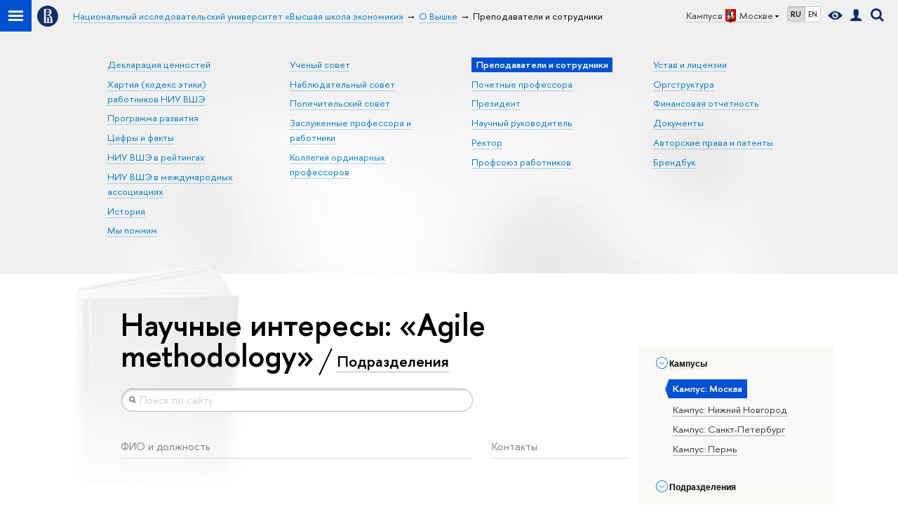

--- FILE ---
content_type: text/html; charset=utf-8
request_url: https://www.hse.ru/org/persons/?intst=318458991
body_size: 52902
content:
<!DOCTYPE html>
<!-- (c) Art. Lebedev Studio | http://www.artlebedev.com/ -->
<html xmlns:perl="urn:perl" lang="ru"><head><meta http-equiv="Content-Type" content="text/html; charset=UTF-8"><meta http-equiv="X-UA-Compatible" content="IE=Edge"><meta name="viewport" content="width=device-width"><link rel="apple-touch-icon" sizes="180x180" href="/f/src/global/i/favicon/favicon_ios_180x180.png"><link rel="icon" type="image/png" sizes="32x32" href="/f/src/global/i/favicon/favicon_32x32.png"><link rel="icon" type="image/png" sizes="16x16" href="/f/src/global/i/favicon/favicon_16x16.png"><link rel="mask-icon" href="/f/src/global/i/favicon/favicon.svg" color="#0F2D69"><link rel="manifest" href="/f/src/manifest/manifest_ru.json"><meta name="msapplication-config" content="/f/src/global/i/favicon/browserconfig.xml"><link rel="shortcut icon" type="image/x-icon" href="/favicon.ico"><!--[if lt IE 10]><script src="/f/src/global/bower_components/es5-shim/es5-shim.min.js"></script><![endif]--><link rel="stylesheet" href="/f/src/global/css/vision.css" media="all"><link rel="stylesheet" href="/f/src/global/css/sitemap.css" media="all"><link rel="stylesheet" href="/f/src/global/css/main_layout.css" media="all"><link rel="stylesheet" href="/f/src/global/css/main_hse.css" media="all"><link rel="stylesheet" href="/f/src/global/css/owl.carousel2.min.css" media="all"><link rel="stylesheet" href="/f/src/projects/unshm1/unshm1.css" media="all"><link rel="stylesheet" href="/f/src/persons/persons.css" media="all"><link rel="stylesheet" href="/f/src/persons/units.css" media="all"><script src="/f/src/global/js/cache/jquery-1.12.4.min/jquery-ui-effect/jquery-ui-widget/jquery-ui-mouse/jquery.ui.touch-punch.min/hse.utils/errtrack/main/modernizr/popup/switcher/tag/fixes/email-obfuscator/jquery.cookie/vision/jquery.rwdImageMaps.min/sitemap.ajax/vertical-fixer/interobserve/lazyload/persons/owl.carousel2.min/universal.js"></script><script src="/f/src/global/bower_components/jquery-bonsai/jquery.bonsai.js"></script><link rel="stylesheet" href="/f/src/global/bower_components/jquery-bonsai/jquery.bonsai.css" media="all"><script src="/f/src/global/js/gibs.js"></script><link href="https://www.hse.ru/org/persons/?intst=318458991" rel="canonical"><script src="https://www.hse.ru/f/src/global/js/job.js" async="async"></script><title>Научные интересы: «Agile methodology» — Национальный исследовательский университет «Высшая школа экономики»</title><script src="/f/gtm/ip"></script><script>
(function(w,d,s,l,i){w[l]=w[l]||[];w[l].push({'gtm.start':
	new Date().getTime(),event:'gtm.js'});var f=d.getElementsByTagName(s)[0],
	j=d.createElement(s),dl=l!='dataLayer'?'&l='+l:'';j.async=true;j.src=
	'https://www.googletagmanager.com/gtm.js?id='+i+dl;f.parentNode.insertBefore(j,f);
	})(window,document,'script','dataLayer','GTM-P6DCQX');
</script></head><body data-lang="ru"><script xmlns:hse="http://localhost/xsl/hse">
			window.addEventListener("load", function(event) {
				if (window.lazyload && document.querySelectorAll && window.lazyload ) {
					var images = document.querySelectorAll("[data-original]");
					lazyload(images, { src: "data-original", rootMargin: '0px 0px 100% 0px' });
				} else if ( window.lazyload && window.jQuery ) {
					var images = jQuery('[data-original]').toArray();
					lazyload(images, { src: "data-original", rootMargin: '0px 0px 100% 0px' });
				}
			});
		</script><script xmlns:hse="http://localhost/xsl/hse">
			var hseSelectedUdept = '22726',
				LANG = 'ru';
		</script><div xmlns:hse="http://localhost/xsl/hse" class="page"><!--noindex--><div style="display:none;" class="browser_outdate">
				В старых версиях браузеров сайт может отображаться некорректно. Для оптимальной работы с сайтом рекомендуем воспользоваться современным браузером.
			</div><!--/noindex--><div class="sv-control"><div class="sv-control__block"><ul class="sv-control__list sv-size"><li data-type="size" data-value="normal" class="sv-control__item sv-control__item--s_normal active">A</li><li data-type="size" data-value="medium" class="sv-control__item sv-control__item--s_medium">A</li><li data-type="size" data-value="large" class="sv-control__item sv-control__item--s_large">A</li></ul></div><div class="sv-control__block"><ul class="sv-control__list sv-spacing"><li data-type="spacing" data-value="normal" class="active sv-control__item sv-control__item--ls_normal">АБВ</li><li data-type="spacing" data-value="medium" class="sv-control__item sv-control__item--ls_medium">АБВ</li><li data-type="spacing" data-value="large" class="sv-control__item sv-control__item--ls_large">АБВ</li></ul></div><div class="sv-control__block"><ul class="sv-control__list sv-contrast"><li data-type="contrast" data-value="normal" class="sv-control__item sv-control__item---color1 active">А</li><li data-type="contrast" data-value="invert" class="sv-control__item sv-control__item---color2">А</li><li data-type="contrast" data-value="blue" class="sv-control__item sv-control__item---color3">А</li><li data-type="contrast" data-value="beige" class="sv-control__item sv-control__item---color4">А</li><li data-type="contrast" data-value="brown" class="sv-control__item sv-control__item---color5">А</li></ul></div><div class="sv-control__block"><ul class="sv-control__list sv-image"><li data-type="image" data-value="on" class="sv-control__item sv-control__item--image_on active"><li data-type="image" data-value="off" class="sv-control__item sv-control__item--image_off"></ul></div><div class="sv-control__block"><div class="sv-off js-sv-off">Обычная версия сайта</div></div></div><div class="header"><div class="header_dark_gradient"><div class="crop"><div class="header-top header-top--primary"><div class="left"><span class="control control_sitemap"><span class="control_sitemap__line"></span></span><a class="control control_home" href="/"><svg xmlns="http://www.w3.org/2000/svg" width="30" height="30" viewBox="0 0 309 309" fill="none"><path fill-rule="evenodd" clip-rule="evenodd" d="M68.4423 26.0393C93.7686 9.06174 123.545 0 154.005 0C194.846 0 234.015 16.275 262.896 45.2451C291.777 74.2153 308.005 113.508 308.01 154.481C308.013 185.039 298.984 214.911 282.065 240.321C265.145 265.731 241.094 285.537 212.953 297.234C184.813 308.931 153.847 311.993 123.972 306.034C94.0966 300.074 66.6537 285.361 45.1138 263.755C23.5739 242.148 8.90442 214.619 2.96053 184.649C-2.98335 154.678 0.0653089 123.612 11.721 95.3799C23.3767 67.1476 43.1159 43.0168 68.4423 26.0393ZM180.336 140.561C212.051 151.8 224.284 177.329 224.284 215.345V255.047H99.593V48.1729H154.908C175.847 48.1729 184.602 51.8575 194.493 59.5386C208.902 70.8654 211.166 87.3096 211.166 95.5561C211.299 106.453 207.484 117.028 200.43 125.316C195.128 132.023 188.214 137.269 180.336 140.561ZM196.038 211.485C196.038 168.722 182.396 145.328 147.339 145.328V134.927H147.553C152.962 134.963 158.306 133.751 163.173 131.385C168.041 129.018 172.301 125.561 175.624 121.28C182.066 113.463 183.387 106.093 183.688 99.5137H147.582V89.3566H183.378C182.573 82.4432 179.883 75.8863 175.604 70.4072C167.413 60.1917 155.812 58.4761 148.175 58.4761H127.771V243.779H147.582V174.57H173.554V243.652H196.038V211.485Z" fill="#0F2D69"></path></svg></a></div><div class="right"><div class="header__controls"><span class="control control_wider control_campus"><span class="popup_opener link pseudo_link link_dark link_dotted n with-icon with-icon_right with-icon_sortdown">Кампус в<ins class="flag flag_msk"></ins>Москве</span><div class="popup popup_campus-select not_display"><ul class="navigation smaller"><li><a href="//spb.hse.ru/" class="link no-visited with-icon with-icon_flag-spb">Санкт-Петербург</a></li><li><a href="//nnov.hse.ru/" class="link no-visited with-icon with-icon_flag-nn">Нижний Новгород</a></li><li><a href="https://perm.hse.ru/" class="link no-visited with-icon with-icon_flag-perm">Пермь</a></li><li><a href="https://online.hse.ru/" class="link no-visited with-icon with-icon_flag-online">Вышка Онлайн</a></li></ul></div></span><ul class="control_lang2"><li class="control_lang2_item first_child activated"><span class="link link_no-visited link_no-underline">RU</span></li><li class="control_lang2_item last_child"><a href="/en/org/persons/" class="link link_no-visited link_no-underline">EN</a></li></ul><span class="control control_vision" itemprop="copy" title="Версия для слабовидящих"><a style="color: inherit;" class="control_vision-link link link_no-underline" href="?vision=enabled"><svg xmlns="http://www.w3.org/2000/svg" width="21" height="12" viewBox="0 0 21 12"><path d="M10.5 0c3.438 0 6.937 2.016 10.5 6.047-.844.844-1.383 1.375-1.617 1.594-.234.219-.805.703-1.711 1.453-.906.75-1.641 1.266-2.203 1.547-.563.281-1.305.578-2.227.891-.922.313-1.836.469-2.742.469-1.125 0-2.156-.141-3.094-.422-.938-.281-1.875-.766-2.813-1.453-.938-.688-1.672-1.273-2.203-1.758-.531-.484-1.328-1.273-2.391-2.367 2.031-2.031 3.836-3.539 5.414-4.523 1.578-.984 3.273-1.477 5.086-1.477zm0 10.266c1.156 0 2.148-.422 2.977-1.266.828-.844 1.242-1.844 1.242-3s-.414-2.156-1.242-3c-.828-.844-1.82-1.266-2.977-1.266-1.156 0-2.148.422-2.977 1.266-.828.844-1.242 1.844-1.242 3s.414 2.156 1.242 3c.828.844 1.82 1.266 2.977 1.266zm0-5.766c0 .438.141.797.422 1.078s.641.422 1.078.422c.313 0 .625-.109.938-.328v.328c0 .688-.234 1.273-.703 1.758-.469.484-1.047.727-1.734.727-.688 0-1.266-.242-1.734-.727-.469-.484-.703-1.07-.703-1.758s.234-1.273.703-1.758c.469-.484 1.047-.727 1.734-.727h.375c-.25.313-.375.641-.375.984z" fill="#0F2D69"></path></svg><span style="display: none;">Версия для слабовидящих</span></a></span><a href="/lkuser/" class="control control_user" title="Личный кабинет сотрудника ВШЭ"><ins><svg xmlns="http://www.w3.org/2000/svg" class="control_svg" width="17" height="18" viewBox="0 0 17 18"><path d="M13.702 13.175c.827.315 1.486.817 1.978 1.506.492.689.738 1.467.738 2.333h-16.419c0-1.417.532-2.5 1.595-3.248.394-.276 1.358-.591 2.894-.945.945-.118 1.457-.374 1.536-.768.039-.157.059-.61.059-1.358 0-.118-.039-.217-.118-.295-.157-.157-.315-.433-.472-.827-.079-.315-.157-.787-.236-1.417-.157.039-.285-.02-.384-.177-.098-.157-.177-.364-.236-.62l-.089-.443c-.157-.866-.098-1.28.177-1.24-.118-.157-.217-.532-.295-1.122-.118-.866-.059-1.634.177-2.303.276-.748.768-1.319 1.476-1.713.709-.394 1.476-.571 2.303-.532.787.039 1.506.276 2.156.709.65.433 1.093 1.024 1.329 1.772.197.551.217 1.319.059 2.303-.079.472-.157.768-.236.886.118-.039.207 0 .266.118.059.118.079.266.059.443l-.059.472c-.02.138-.049.246-.089.325l-.118.413c-.039.276-.108.472-.207.591-.098.118-.226.157-.384.118-.079.866-.217 1.476-.413 1.831 0 .039-.069.138-.207.295-.138.157-.207.256-.207.295v.65c0 .394.039.689.118.886.079.197.354.354.827.472.276.118.679.217 1.211.295.532.079.935.177 1.211.295z" fill="#0F2D69"></path></svg></ins></a><span class="control control_search" title="Поиск"><ins class="popup_opener"><svg xmlns="http://www.w3.org/2000/svg" class="control_svg" width="19" height="19" viewBox="0 0 19 19"><path d="M12.927 7.9c0-1.384-.492-2.568-1.476-3.552s-2.168-1.476-3.552-1.476-2.568.492-3.552 1.476-1.476 2.168-1.476 3.552.492 2.568 1.476 3.552 2.168 1.476 3.552 1.476 2.568-.492 3.552-1.476 1.476-2.168 1.476-3.552zm4.053 11.1l-4.603-4.592c-1.339.928-2.832 1.391-4.477 1.391-1.07 0-2.093-.208-3.069-.623-.976-.415-1.818-.976-2.525-1.683-.707-.707-1.268-1.549-1.683-2.525-.415-.976-.623-1.999-.623-3.069 0-1.07.208-2.093.623-3.069.415-.976.976-1.818 1.683-2.525.707-.707 1.549-1.268 2.525-1.683.976-.415 1.999-.623 3.069-.623 1.07 0 2.093.208 3.069.623.976.415 1.818.976 2.525 1.683.707.707 1.268 1.549 1.683 2.525.415.976.623 1.999.623 3.069 0 1.646-.464 3.138-1.391 4.477l4.603 4.603-2.031 2.02z" fill="#0F2D69"></path></svg></ins><div class="popup popup_search not_display"><div class="popup__inner"><div class="search-form"><form action="/search/index.html"><div class="search-form__button"><button class="button button_grey ">Найти</button></div><div class="search-form__input"><input type="text" name="text" placeholder="Поиск по сайту" class="input input100 input_mr"><input type="hidden" name="simple" value="1"><input type="hidden" name="searchid" value="2284688"></div></form></div><div class="popup__block popup__block_indent"><a href="//www.hse.ru/search/search.html?simple=0&amp;searchid=2284688" class="link link_dark no-visited">Расширенный поиск по сайту</a><span class="b-adv-search"></span></div></div></div></span><span style="cursor:pointer;" onclick="void(0)" class="control is-mobile control_menu js-control_menu_open"><ins></ins><span class="control__text">Меню</span></span></div></div><div class="header_body"><div class="header_breadcrumb"><div class="header_breadcrumb__inner is-mobile no_crumb_arrow"><a class="link_white no-visited link" href="/">Высшая школа экономики</a></div><div class="header_breadcrumb__inner is-desktop no_crumb_arrow"><ul class="header_breadcrumb__list"><li class="header_breadcrumb__item"><a href="//www.hse.ru" class="link no-visited header_breadcrumb__link"><span>Национальный исследовательский университет «Высшая школа экономики»</span></a></li><li class="header_breadcrumb__item"><a href="/org/hse/info/" class="link no-visited header_breadcrumb__link"><span>О Вышке</span></a></li><li class="header_breadcrumb__item"><span><span class="breadcrumb_current">Преподаватели и сотрудники</span></span></li></ul></div></div></div></div><div class="header-board is-mobile"><h2 class="h1"><a class="link_white link_no-underline" href=""></a></h2></div><div class="header-board row js-bookmark is-desktop"><ul class="navigation navigation_header navigation_4"><li class="navigation__item"><a href="https://www.hse.ru/info/statement/" class="link no-visited navigation__link">Декларация ценностей</a></li><li class="navigation__item"><a href="https://www.hse.ru/info/code-of-conduct" class="link no-visited navigation__link">Хартия (кодекс этики) работников НИУ ВШЭ</a></li><li class="navigation__item"><a href="https://strategy.hse.ru/" class="link no-visited navigation__link">Программа развития</a></li><li class="navigation__item"><a href="https://figures.hse.ru/" class="link no-visited navigation__link">Цифры и факты</a></li><li class="navigation__item"><a href="https://datadesign.hse.ru/ranking" class="link no-visited navigation__link">НИУ ВШЭ в рейтингах</a></li><li class="navigation__item"><a href="https://mspo.hse.ru/interassociations" class="link no-visited navigation__link">НИУ ВШЭ в международных ассоциациях</a></li><li class="navigation__item"><a href="https://www.hse.ru/info/hist" class="link no-visited navigation__link">История</a></li><li class="navigation__item"><a href="https://www.hse.ru/info/inmemoriam/" class="link no-visited navigation__link">Мы помним</a></li></ul><ul class="navigation navigation_header navigation_4"><li class="navigation__item"><a href="https://www.hse.ru/us/" class="link no-visited navigation__link">Ученый совет</a></li><li class="navigation__item"><a href="https://www.hse.ru/info/supervisory/" class="link no-visited navigation__link">Наблюдательный совет</a></li><li class="navigation__item"><a href="https://www.hse.ru/info/council/" class="link no-visited navigation__link">Попечительский совет</a></li><li class="navigation__item"><a href="https://www.hse.ru/info/distinguished" class="link no-visited navigation__link">Заслуженные профессора и работники</a></li><li class="navigation__item"><a href="https://www.hse.ru/info/collegium/" class="link no-visited navigation__link">Коллегия ординарных профессоров</a></li></ul><ul class="navigation navigation_header navigation_4"><li class="navigation__item"><span class="b-selected">Преподаватели и сотрудники</span></li><li class="navigation__item"><a href="https://www.hse.ru/info/prof/" class="link no-visited navigation__link">Почетные профессора</a></li><li class="navigation__item"><a href="http://www.hse.ru/personal/shohin/" class="link no-visited navigation__link">Президент</a></li><li class="navigation__item"><a href="https://www.hse.ru/personal/kouzminov/" class="link no-visited navigation__link">Научный руководитель</a></li><li class="navigation__item"><a href="https://www.hse.ru/staff/anisimov" class="link no-visited navigation__link">Ректор</a></li><li class="navigation__item"><a href="https://www.hse.ru/profunion" class="link no-visited navigation__link">Профсоюз работников</a></li></ul><ul class="navigation navigation_header navigation_4"><li class="navigation__item"><a href="https://www.hse.ru/info/ustav/" class="link no-visited navigation__link">Устав и лицензии</a></li><li class="navigation__item"><a href="http://www.hse.ru/orgstructure/" class="link no-visited navigation__link">Оргструктура</a></li><li class="navigation__item"><a href="https://www.hse.ru/info/financial/" class="link no-visited navigation__link">Финансовая отчетность</a></li><li class="navigation__item"><a href="http://www.hse.ru/docs/" class="link no-visited navigation__link">Документы</a></li><li class="navigation__item"><a href="https://www.hse.ru/info/patent/" class="link no-visited navigation__link">Авторские права и патенты</a></li><li class="navigation__item"><a href="https://www.hse.ru/info/brandbook/" class="link no-visited navigation__link">Брендбук</a></li></ul></div></div></div><div class="crop"><div class="header-board header-board_single row"></div></div></div><div class="layout medium"><div class="abc-filter js-abc-filter"></div><script>
			(function(){
				//	установка алфавитной колбасы в правильное место
				var l = $('.layout'), abc = l.find('.js-abc-filter');
				new als.VerticalFixer(abc.show(), l, l);
			})();
		</script><div class="grid"><div class="l-extra js-mobile_popup"><div class="header-top header-top--secondary header-board__top js-mobile_popup__top"><div class="fa-sidebar__controls is-mobile"><ul class="control_lang2"><li class="control_lang2_item first_child activated"><span class="link link_no-visited link_no-underline">RU</span></li><li class="control_lang2_item last_child"><a href="/en/org/persons/" class="link link_no-visited link_no-underline">EN</a></li></ul><a href="/lkuser/" class="control control_user control_white" title="Личный кабинет сотрудника ВШЭ"><ins><svg xmlns="http://www.w3.org/2000/svg" class="control_svg" width="17" height="18" viewBox="0 0 17 18"><path d="M13.702 13.175c.827.315 1.486.817 1.978 1.506.492.689.738 1.467.738 2.333h-16.419c0-1.417.532-2.5 1.595-3.248.394-.276 1.358-.591 2.894-.945.945-.118 1.457-.374 1.536-.768.039-.157.059-.61.059-1.358 0-.118-.039-.217-.118-.295-.157-.157-.315-.433-.472-.827-.079-.315-.157-.787-.236-1.417-.157.039-.285-.02-.384-.177-.098-.157-.177-.364-.236-.62l-.089-.443c-.157-.866-.098-1.28.177-1.24-.118-.157-.217-.532-.295-1.122-.118-.866-.059-1.634.177-2.303.276-.748.768-1.319 1.476-1.713.709-.394 1.476-.571 2.303-.532.787.039 1.506.276 2.156.709.65.433 1.093 1.024 1.329 1.772.197.551.217 1.319.059 2.303-.079.472-.157.768-.236.886.118-.039.207 0 .266.118.059.118.079.266.059.443l-.059.472c-.02.138-.049.246-.089.325l-.118.413c-.039.276-.108.472-.207.591-.098.118-.226.157-.384.118-.079.866-.217 1.476-.413 1.831 0 .039-.069.138-.207.295-.138.157-.207.256-.207.295v.65c0 .394.039.689.118.886.079.197.354.354.827.472.276.118.679.217 1.211.295.532.079.935.177 1.211.295z" fill="#0F2D69"></path></svg></ins></a><span class="control control_search control_white js-search_mobile_control"><ins><svg xmlns="http://www.w3.org/2000/svg" class="control_svg" width="19" height="19" viewBox="0 0 19 19"><path d="M12.927 7.9c0-1.384-.492-2.568-1.476-3.552s-2.168-1.476-3.552-1.476-2.568.492-3.552 1.476-1.476 2.168-1.476 3.552.492 2.568 1.476 3.552 2.168 1.476 3.552 1.476 2.568-.492 3.552-1.476 1.476-2.168 1.476-3.552zm4.053 11.1l-4.603-4.592c-1.339.928-2.832 1.391-4.477 1.391-1.07 0-2.093-.208-3.069-.623-.976-.415-1.818-.976-2.525-1.683-.707-.707-1.268-1.549-1.683-2.525-.415-.976-.623-1.999-.623-3.069 0-1.07.208-2.093.623-3.069.415-.976.976-1.818 1.683-2.525.707-.707 1.549-1.268 2.525-1.683.976-.415 1.999-.623 3.069-.623 1.07 0 2.093.208 3.069.623.976.415 1.818.976 2.525 1.683.707.707 1.268 1.549 1.683 2.525.415.976.623 1.999.623 3.069 0 1.646-.464 3.138-1.391 4.477l4.603 4.603-2.031 2.02z" fill="#0F2D69"></path></svg></ins></span><span style="cursor:pointer;" onclick="void(0)" class="control is-mobile control_menu control_menu--close js-control_menu_close"><ins></ins></span></div><div class="js-search_mobile_popup not_display is-mobile"><div class="search-form"><form action="/search/search.html"><div class="search-form__button"><button class="button button--merged button_grey">Найти</button></div><div class="search-form__input"><input type="text" name="text" placeholder="Поиск по сайту" class="input fa-search_input input100 input_mr"><input type="hidden" name="simple" value="1"></div></form></div><div class="popup__block"><a href="//www.hse.ru/search/search.html?simple=0" class="link link_white no-visited">Расширенный поиск по сайту</a></div></div><div class="fa-sidebar__title_inner header-board__title"><a class="link_white link_no-underline" href=""></a></div></div><div class="l-extra__inner js-mobile_popup__inner"><div class="js-side_filters b-filters with-indent2 hse-side-filters"><div class="b-filters__inner"><div class="b-side hse-side-filters__topunits"><div class="b-side__inner"><div class="side_filter"><div class="h5 js-side_filter_title side_filter_title"><ins class="b-arr b-arr_3 b-arr_down arr_icon"></ins><span class="pseudo_link link_dark2">Кампусы</span></div><div class="js-side_filter_content side_filter_content filter_topunits"><ul class="first_child last_child navigation navigation_filter"><li class="selected" hse-value="22726"><span class="pseudo js-pseudo selected b">Кампус: Москва</span></li><li hse-value="135288"><ins class="first_child "></ins><a class="pseudo js-pseudo link link_dark no-visited" href="https://www.hse.ru/org/persons/?udept=135288"><noindex>Кампус: Нижний Новгород</noindex></a></li><li hse-value="135083"><ins class="first_child "></ins><a class="pseudo js-pseudo link link_dark no-visited" href="https://www.hse.ru/org/persons/?udept=135083"><noindex>Кампус: Санкт-Петербург</noindex></a></li><li hse-value="135213"><ins class="first_child "></ins><a class="pseudo js-pseudo link link_dark no-visited" href="https://www.hse.ru/org/persons/?udept=135213"><noindex>Кампус: Пермь</noindex></a></li></ul></div></div></div></div><div class="b-side hse-side-filters__treeunits" topunit="22726"><div class="b-side__inner"><div class="side_filter"><div class="h5 js-side_filter_title side_filter_title"><ins class="b-arr b-arr_3 b-arr_down arr_icon"></ins><span class="pseudo_link link_dark2">Подразделения</span></div><div class="js-side_filter_content side_filter_content filter_treeunits"><ul class="first_child last_child navigation navigation_filter"><li hse-value=""><ins class="first_child "></ins><span>Административно-управленческие подразделения</span><ul class="first_child last_child navigation navigation_filter"><li hse-value="21292300"><ins class="first_child "></ins><span class="pseudo js-pseudo link link_dark no-visited"><a href="/org/persons/?udept=21292300">1-й отдел</a></span></li><li hse-value="21292502"><ins class="first_child "></ins><span class="pseudo js-pseudo link link_dark no-visited"><a href="/org/persons/?udept=21292502">Второй отдел</a></span></li><li hse-value="1080714081"><ins class="first_child "></ins><span class="pseudo js-pseudo link link_dark no-visited"><a href="/org/persons/?udept=1080714081">Дирекция бухгалтерского учета и казначейства</a></span><ul class="first_child last_child navigation navigation_filter"><li hse-value="107337"><ins class="first_child "></ins><span class="pseudo js-pseudo link link_dark no-visited"><a href="/org/persons/?udept=107337">Управление бухгалтерского учета и отчетности</a></span><ul class="first_child last_child navigation navigation_filter"><li hse-value="678863196"><ins class="first_child "></ins><span class="pseudo js-pseudo link link_dark no-visited"><a href="/org/persons/?udept=678863196">отдел расчетов с подотчетными лицами</a></span></li><li hse-value="678863149"><ins class="first_child "></ins><span class="pseudo js-pseudo link link_dark no-visited"><a href="/org/persons/?udept=678863149">отдел сводной бухгалтерской и налоговой отчётности</a></span></li><li hse-value="678863228"><ins class="first_child "></ins><span class="pseudo js-pseudo link link_dark no-visited"><a href="/org/persons/?udept=678863228">отдел учета движения денежных средств и учета обязательств</a></span></li><li hse-value="678863091"><ins class="first_child "></ins><span class="pseudo js-pseudo link link_dark no-visited"><a href="/org/persons/?udept=678863091">отдел учета доходов от образовательной деятельности</a></span></li><li hse-value="678863222"><ins class="first_child "></ins><span class="pseudo js-pseudo link link_dark no-visited"><a href="/org/persons/?udept=678863222">отдел учета нефинансовых активов</a></span></li><li hse-value="678863053"><ins class="first_child "></ins><span class="pseudo js-pseudo link link_dark no-visited"><a href="/org/persons/?udept=678863053">отдел учета расчетов по научной и прочей деятельности</a></span></li><li hse-value="678863086"><ins class="first_child "></ins><span class="pseudo js-pseudo link link_dark no-visited"><a href="/org/persons/?udept=678863086">отдел учета расчетов по оплате труда, стипендиям и прочим выплатам</a></span></li></ul></li><li hse-value="1081634686"><ins class="first_child "></ins><span class="pseudo js-pseudo link link_dark no-visited"><a href="/org/persons/?udept=1081634686">Управление казначейского сопровождения</a></span><ul class="first_child last_child navigation navigation_filter"><li hse-value="1081634943"><ins class="first_child "></ins><span class="pseudo js-pseudo link link_dark no-visited"><a href="/org/persons/?udept=1081634943">отдел казначейского сопровождения</a></span></li><li hse-value="1081634691"><ins class="first_child "></ins><span class="pseudo js-pseudo link link_dark no-visited"><a href="/org/persons/?udept=1081634691">отдел санкционирования расходов</a></span></li></ul></li></ul></li><li hse-value="266085517"><ins class="first_child "></ins><span class="pseudo js-pseudo link link_dark no-visited"><a href="/org/persons/?udept=266085517">Дирекция информационных технологий</a></span><ul class="first_child last_child navigation navigation_filter"><li hse-value="850000023"><ins class="first_child "></ins><span class="pseudo js-pseudo link link_dark no-visited"><a href="/org/persons/?udept=850000023">отдел поддержки информационных систем</a></span></li><li hse-value="850000016"><ins class="first_child "></ins><span class="pseudo js-pseudo link link_dark no-visited"><a href="/org/persons/?udept=850000016">отдел приема и первичной обработки обращений и удаленной поддержки пользователей</a></span></li><li hse-value="21292552"><ins class="first_child "></ins><span class="pseudo js-pseudo link link_dark no-visited"><a href="/org/persons/?udept=21292552">отдел связи</a></span></li><li hse-value="849999956"><ins class="first_child "></ins><span class="pseudo js-pseudo link link_dark no-visited"><a href="/org/persons/?udept=849999956">отдел сетевых и системных средств</a></span></li><li hse-value="849999637"><ins class="first_child "></ins><span class="pseudo js-pseudo link link_dark no-visited"><a href="/org/persons/?udept=849999637">отдел технической поддержки</a></span><ul class="first_child last_child navigation navigation_filter"><li hse-value="850000113"><ins class="first_child "></ins><span class="pseudo js-pseudo link link_dark no-visited"><a href="/org/persons/?udept=850000113">сектор технической поддержки АУЗ № 4</a></span></li><li hse-value="849999646"><ins class="first_child "></ins><span class="pseudo js-pseudo link link_dark no-visited"><a href="/org/persons/?udept=849999646">сектор технической поддержки в АУК «Шаболовка»</a></span></li></ul></li><li hse-value="849999656"><ins class="first_child "></ins><span class="pseudo js-pseudo link link_dark no-visited"><a href="/org/persons/?udept=849999656">центр технического сопровождения мероприятий</a></span></li></ul></li><li hse-value="430221528"><ins class="first_child "></ins><span class="pseudo js-pseudo link link_dark no-visited"><a href="/org/persons/?udept=430221528">Дирекция научного центра мирового уровня «Центр междисциплинарных исследований человеческого потенциала»</a></span></li><li hse-value="6454047"><ins class="first_child "></ins><span class="pseudo js-pseudo link link_dark no-visited"><a href="/org/persons/?udept=6454047">Дирекция научных исследований и разработок</a></span><ul class="first_child last_child navigation navigation_filter"><li hse-value="19041452"><ins class="first_child "></ins><span class="pseudo js-pseudo link link_dark no-visited"><a href="/org/persons/?udept=19041452">Управление грантовых программ и проектов</a></span></li><li hse-value="107264"><ins class="first_child "></ins><span class="pseudo js-pseudo link link_dark no-visited"><a href="/org/persons/?udept=107264">Управление организационного обеспечения научных исследований и разработок</a></span><ul class="first_child last_child navigation navigation_filter"><li hse-value="563385842"><ins class="first_child "></ins><span class="pseudo js-pseudo link link_dark no-visited"><a href="/org/persons/?udept=563385842">отдел конкурсных процедур и проектов</a></span></li><li hse-value="820142792"><ins class="first_child "></ins><span class="pseudo js-pseudo link link_dark no-visited"><a href="/org/persons/?udept=820142792">отдел контроля научно-технической документации</a></span></li></ul></li></ul></li><li hse-value="99045454"><ins class="first_child "></ins><span class="pseudo js-pseudo link link_dark no-visited"><a href="/org/persons/?udept=99045454">Дирекция основных образовательных программ</a></span><ul class="first_child last_child navigation navigation_filter"><li hse-value="99045464"><ins class="first_child "></ins><span class="pseudo js-pseudo link link_dark no-visited"><a href="/org/persons/?udept=99045464">центр аналитики и бизнес-процессов</a></span></li><li hse-value="219833647"><ins class="first_child "></ins><span class="pseudo js-pseudo link link_dark no-visited"><a href="/org/persons/?udept=219833647">центр поддержки и мониторинга образовательных программ</a></span></li><li hse-value="819345068"><ins class="first_child "></ins><span class="pseudo js-pseudo link link_dark no-visited"><a href="/org/persons/?udept=819345068">центр проектирования образовательных моделей</a></span></li><li hse-value="630710671"><ins class="first_child "></ins><span class="pseudo js-pseudo link link_dark no-visited"><a href="/org/persons/?udept=630710671">центр сервиса «Департамент»</a></span></li><li hse-value="563385819"><ins class="first_child "></ins><span class="pseudo js-pseudo link link_dark no-visited"><a href="/org/persons/?udept=563385819">центр сервиса «Студент»</a></span></li><li hse-value="563385880"><ins class="first_child "></ins><span class="pseudo js-pseudo link link_dark no-visited"><a href="/org/persons/?udept=563385880">центр сервиса «Траектория»</a></span></li></ul></li><li hse-value="974751540"><ins class="first_child "></ins><span class="pseudo js-pseudo link link_dark no-visited"><a href="/org/persons/?udept=974751540">Дирекция по аналитике и управлению данными</a></span><ul class="first_child last_child navigation navigation_filter"><li hse-value="765596429"><ins class="first_child "></ins><span class="pseudo js-pseudo link link_dark no-visited"><a href="/org/persons/?udept=765596429">аналитический центр</a></span></li><li hse-value="986207924"><ins class="first_child "></ins><span class="pseudo js-pseudo link link_dark no-visited"><a href="/org/persons/?udept=986207924">центр дизайна данных</a></span></li></ul></li><li hse-value="12350518"><ins class="first_child "></ins><span class="pseudo js-pseudo link link_dark no-visited"><a href="/org/persons/?udept=12350518">Дирекция по безопасности</a></span><ul class="first_child last_child navigation navigation_filter"><li hse-value="4432143"><ins class="first_child "></ins><span class="pseudo js-pseudo link link_dark no-visited"><a href="/org/persons/?udept=4432143">Управление по безопасности и режиму</a></span><ul class="first_child last_child navigation navigation_filter"><li hse-value="25993177"><ins class="first_child "></ins><span class="pseudo js-pseudo link link_dark no-visited"><a href="/org/persons/?udept=25993177">отдел общего контроля</a></span></li><li hse-value="21291522"><ins class="first_child "></ins><span class="pseudo js-pseudo link link_dark no-visited"><a href="/org/persons/?udept=21291522">отдел охраны</a></span></li><li hse-value="71946018"><ins class="first_child "></ins><span class="pseudo js-pseudo link link_dark no-visited"><a href="/org/persons/?udept=71946018">отдел технического обеспечения</a></span></li></ul></li><li hse-value="4432147"><ins class="first_child "></ins><span class="pseudo js-pseudo link link_dark no-visited"><a href="/org/persons/?udept=4432147">Управление пожарной безопасности</a></span><ul class="first_child last_child navigation navigation_filter"><li hse-value="25993185"><ins class="first_child "></ins><span class="pseudo js-pseudo link link_dark no-visited"><a href="/org/persons/?udept=25993185">отдел по пожарно-профилактической работе</a></span></li><li hse-value="25993065"><ins class="first_child "></ins><span class="pseudo js-pseudo link link_dark no-visited"><a href="/org/persons/?udept=25993065">отдел пожарной безопасности "Одинцово"</a></span></li><li hse-value="225020305"><ins class="first_child "></ins><span class="pseudo js-pseudo link link_dark no-visited"><a href="/org/persons/?udept=225020305">отдел пожарной безопасности "Покровка"</a></span></li><li hse-value="172036967"><ins class="first_child "></ins><span class="pseudo js-pseudo link link_dark no-visited"><a href="/org/persons/?udept=172036967">отдел технического обеспечения</a></span></li></ul></li><li hse-value="849999799"><ins class="first_child "></ins><span class="pseudo js-pseudo link link_dark no-visited"><a href="/org/persons/?udept=849999799">отдел мероприятий предупреждения чрезвычайных ситуаций</a></span></li></ul></li><li hse-value="107340"><ins class="first_child "></ins><span class="pseudo js-pseudo link link_dark no-visited"><a href="/org/persons/?udept=107340">Дирекция по закупкам</a></span><ul class="first_child last_child navigation navigation_filter"><li hse-value="910524021"><ins class="first_child "></ins><span class="pseudo js-pseudo link link_dark no-visited"><a href="/org/persons/?udept=910524021">отдел конкурентных закупок</a></span></li><li hse-value="207270517"><ins class="first_child "></ins><span class="pseudo js-pseudo link link_dark no-visited"><a href="/org/persons/?udept=207270517">отдел контрактной службы</a></span></li><li hse-value="910524011"><ins class="first_child "></ins><span class="pseudo js-pseudo link link_dark no-visited"><a href="/org/persons/?udept=910524011">отдел планирования и отчетности</a></span></li><li hse-value="910524016"><ins class="first_child "></ins><span class="pseudo js-pseudo link link_dark no-visited"><a href="/org/persons/?udept=910524016">центр правового сопровождения и контроля закупок</a></span></li></ul></li><li hse-value="116454366"><ins class="first_child "></ins><span class="pseudo js-pseudo link link_dark no-visited"><a href="/org/persons/?udept=116454366">Дирекция по интернационализации</a></span><ul class="first_child last_child navigation navigation_filter"><li hse-value="1089563498"><ins class="first_child "></ins><span class="pseudo js-pseudo link link_dark no-visited"><a href="/org/persons/?udept=1089563498">отдел Китая</a></span></li><li hse-value="148322382"><ins class="first_child "></ins><span class="pseudo js-pseudo link link_dark no-visited"><a href="/org/persons/?udept=148322382">центр визово-миграционного сопровождения иностранных граждан</a></span></li><li hse-value="965380882"><ins class="first_child "></ins><span class="pseudo js-pseudo link link_dark no-visited"><a href="/org/persons/?udept=965380882">центр международной студенческой мобильности и образовательных проектов</a></span></li><li hse-value="316201939"><ins class="first_child "></ins><span class="pseudo js-pseudo link link_dark no-visited"><a href="/org/persons/?udept=316201939">центр поддержки и карьеры иностранных студентов и выпускников</a></span></li><li hse-value="965380887"><ins class="first_child "></ins><span class="pseudo js-pseudo link link_dark no-visited"><a href="/org/persons/?udept=965380887">центр поддержки международных специалистов</a></span></li><li hse-value="144813950"><ins class="first_child "></ins><span class="pseudo js-pseudo link link_dark no-visited"><a href="/org/persons/?udept=144813950">центр экспертизы переводов</a></span></li></ul></li><li hse-value="749539348"><ins class="first_child "></ins><span class="pseudo js-pseudo link link_dark no-visited"><a href="/org/persons/?udept=749539348">Дирекция по контролю и профилактике коррупционных нарушений</a></span></li><li hse-value="584967366"><ins class="first_child "></ins><span class="pseudo js-pseudo link link_dark no-visited"><a href="/org/persons/?udept=584967366">Дирекция по маркетинговым коммуникациям</a></span><ul class="first_child last_child navigation navigation_filter"><li hse-value="584967394"><ins class="first_child "></ins><span class="pseudo js-pseudo link link_dark no-visited"><a href="/org/persons/?udept=584967394">Управление корпоративных медиа</a></span></li><li hse-value="823975848"><ins class="first_child "></ins><span class="pseudo js-pseudo link link_dark no-visited"><a href="/org/persons/?udept=823975848">отдел визуальных коммуникаций</a></span></li><li hse-value="823975863"><ins class="first_child "></ins><span class="pseudo js-pseudo link link_dark no-visited"><a href="/org/persons/?udept=823975863">отдел научных коммуникаций</a></span></li><li hse-value="584967408"><ins class="first_child "></ins><span class="pseudo js-pseudo link link_dark no-visited"><a href="/org/persons/?udept=584967408">отдел спецпроектов и партнерств</a></span></li><li hse-value="584967371"><ins class="first_child "></ins><span class="pseudo js-pseudo link link_dark no-visited"><a href="/org/persons/?udept=584967371">центр цифровых коммуникаций</a></span><ul class="first_child last_child navigation navigation_filter"><li hse-value="584967376"><ins class="first_child "></ins><span class="pseudo js-pseudo link link_dark no-visited"><a href="/org/persons/?udept=584967376">отдел видеопроизводства</a></span></li><li hse-value="584967414"><ins class="first_child "></ins><span class="pseudo js-pseudo link link_dark no-visited"><a href="/org/persons/?udept=584967414">отдел по работе с социальными медиа</a></span></li></ul></li></ul></li><li hse-value="228667230"><ins class="first_child "></ins><span class="pseudo js-pseudo link link_dark no-visited"><a href="/org/persons/?udept=228667230">Дирекция по научным проектам</a></span></li><li hse-value="830128792"><ins class="first_child "></ins><span class="pseudo js-pseudo link link_dark no-visited"><a href="/org/persons/?udept=830128792">Дирекция по обеспечению деятельности научного руководителя</a></span></li><li hse-value="298646216"><ins class="first_child "></ins><span class="pseudo js-pseudo link link_dark no-visited"><a href="/org/persons/?udept=298646216">Дирекция по обеспечению цифровой трансформации</a></span><ul class="first_child last_child navigation navigation_filter"><li hse-value="298646236"><ins class="first_child "></ins><span class="pseudo js-pseudo link link_dark no-visited"><a href="/org/persons/?udept=298646236">Управление архитектурой и проектами цифровой трансформации</a></span></li><li hse-value="811823098"><ins class="first_child "></ins><span class="pseudo js-pseudo link link_dark no-visited"><a href="/org/persons/?udept=811823098">отдел автоматизации аналитической отчетности</a></span></li><li hse-value="298646221"><ins class="first_child "></ins><span class="pseudo js-pseudo link link_dark no-visited"><a href="/org/persons/?udept=298646221">отдел планирования и контроля цифровой трансформации</a></span></li><li hse-value="298646231"><ins class="first_child "></ins><span class="pseudo js-pseudo link link_dark no-visited"><a href="/org/persons/?udept=298646231">отдел цифрового стратегического развития и партнерства</a></span></li><li hse-value="811823103"><ins class="first_child "></ins><span class="pseudo js-pseudo link link_dark no-visited"><a href="/org/persons/?udept=811823103">центр разработки единой корпоративной среды</a></span></li><li hse-value="811823113"><ins class="first_child "></ins><span class="pseudo js-pseudo link link_dark no-visited"><a href="/org/persons/?udept=811823113">центр разработки пользовательских интерфейсов</a></span></li><li hse-value="811823108"><ins class="first_child "></ins><span class="pseudo js-pseudo link link_dark no-visited"><a href="/org/persons/?udept=811823108">центр серверной разработки</a></span></li></ul></li><li hse-value="154497229"><ins class="first_child "></ins><span class="pseudo js-pseudo link link_dark no-visited"><a href="/org/persons/?udept=154497229">Дирекция по онлайн обучению</a></span><ul class="first_child last_child navigation navigation_filter"><li hse-value="383122583"><ins class="first_child "></ins><span class="pseudo js-pseudo link link_dark no-visited"><a href="/org/persons/?udept=383122583">центр администрирования договоров и платежей</a></span></li><li hse-value="679824949"><ins class="first_child "></ins><span class="pseudo js-pseudo link link_dark no-visited"><a href="/org/persons/?udept=679824949">центр аналитики онлайн-проектов</a></span></li><li hse-value="679824972"><ins class="first_child "></ins><span class="pseudo js-pseudo link link_dark no-visited"><a href="/org/persons/?udept=679824972">центр продвижения онлайн-проектов</a></span></li><li hse-value="681480544"><ins class="first_child "></ins><span class="pseudo js-pseudo link link_dark no-visited"><a href="/org/persons/?udept=681480544">центр продюсирования и видеопроизводства</a></span><ul class="first_child last_child navigation navigation_filter"><li hse-value="679824954"><ins class="first_child "></ins><span class="pseudo js-pseudo link link_dark no-visited"><a href="/org/persons/?udept=679824954">отдел видеопроизводства</a></span></li></ul></li><li hse-value="941195282"><ins class="first_child "></ins><span class="pseudo js-pseudo link link_dark no-visited"><a href="/org/persons/?udept=941195282">центр сопровождения и продаж онлайн-проектов</a></span><ul class="first_child last_child navigation navigation_filter"><li hse-value="941195308"><ins class="first_child "></ins><span class="pseudo js-pseudo link link_dark no-visited"><a href="/org/persons/?udept=941195308">отдел поддержки онлайн-проектов</a></span></li><li hse-value="941195287"><ins class="first_child "></ins><span class="pseudo js-pseudo link link_dark no-visited"><a href="/org/persons/?udept=941195287">отдел сетевого взаимодействия</a></span></li></ul></li><li hse-value="681480454"><ins class="first_child "></ins><span class="pseudo js-pseudo link link_dark no-visited"><a href="/org/persons/?udept=681480454">центр специальных проектов</a></span></li></ul></li><li hse-value="339601847"><ins class="first_child "></ins><span class="pseudo js-pseudo link link_dark no-visited"><a href="/org/persons/?udept=339601847">Дирекция по порталу и мобильным приложениям</a></span><ul class="first_child last_child navigation navigation_filter"><li hse-value="143600579"><ins class="first_child "></ins><span class="pseudo js-pseudo link link_dark no-visited"><a href="/org/persons/?udept=143600579">Управление развития и поддержки портала</a></span><ul class="first_child last_child navigation navigation_filter"><li hse-value="339601862"><ins class="first_child "></ins><span class="pseudo js-pseudo link link_dark no-visited"><a href="/org/persons/?udept=339601862">отдел развития и поддержки англоязычной версии портала</a></span></li><li hse-value="339601872"><ins class="first_child "></ins><span class="pseudo js-pseudo link link_dark no-visited"><a href="/org/persons/?udept=339601872">отдел развития и поддержки русскоязычной версии портала</a></span></li></ul></li><li hse-value="143599532"><ins class="first_child "></ins><span class="pseudo js-pseudo link link_dark no-visited"><a href="/org/persons/?udept=143599532">Управление разработки информационных систем портала</a></span></li><li hse-value="1098669014"><ins class="first_child "></ins><span class="pseudo js-pseudo link link_dark no-visited"><a href="/org/persons/?udept=1098669014">отдел веб-аналитики и моделирования</a></span></li><li hse-value="339601867"><ins class="first_child "></ins><span class="pseudo js-pseudo link link_dark no-visited"><a href="/org/persons/?udept=339601867">отдел мобильных приложений</a></span></li><li hse-value="1098669019"><ins class="first_child "></ins><span class="pseudo js-pseudo link link_dark no-visited"><a href="/org/persons/?udept=1098669019">отдел по работе с контентом</a></span></li></ul></li><li hse-value="107346"><ins class="first_child "></ins><span class="pseudo js-pseudo link link_dark no-visited"><a href="/org/persons/?udept=107346">Дирекция по правовым вопросам</a></span><ul class="first_child last_child navigation navigation_filter"><li hse-value="25992775"><ins class="first_child "></ins><span class="pseudo js-pseudo link link_dark no-visited"><a href="/org/persons/?udept=25992775">центр договорно-правовой работы</a></span></li><li hse-value="25992831"><ins class="first_child "></ins><span class="pseudo js-pseudo link link_dark no-visited"><a href="/org/persons/?udept=25992831">центр нормативно-правового обеспечения</a></span></li><li hse-value="133639856"><ins class="first_child "></ins><span class="pseudo js-pseudo link link_dark no-visited"><a href="/org/persons/?udept=133639856">центр правового сопровождения в сфере науки, интеллектуальной собственности и информации</a></span><ul class="first_child last_child navigation navigation_filter"><li hse-value="133639863"><ins class="first_child "></ins><span class="pseudo js-pseudo link link_dark no-visited"><a href="/org/persons/?udept=133639863">патентное бюро</a></span></li></ul></li><li hse-value="133639400"><ins class="first_child "></ins><span class="pseudo js-pseudo link link_dark no-visited"><a href="/org/persons/?udept=133639400">центр правового сопровождения международных проектов</a></span></li><li hse-value="198724691"><ins class="first_child "></ins><span class="pseudo js-pseudo link link_dark no-visited"><a href="/org/persons/?udept=198724691">центр правовых экспертиз и сопровождения образовательной деятельности</a></span></li><li hse-value="133639459"><ins class="first_child "></ins><span class="pseudo js-pseudo link link_dark no-visited"><a href="/org/persons/?udept=133639459">центр судебно-претензионной работы</a></span></li></ul></li><li hse-value="217030040"><ins class="first_child "></ins><span class="pseudo js-pseudo link link_dark no-visited"><a href="/org/persons/?udept=217030040">Дирекция по работе с молодёжью за рубежом</a></span><ul class="first_child last_child navigation navigation_filter"><li hse-value="217030055"><ins class="first_child "></ins><span class="pseudo js-pseudo link link_dark no-visited"><a href="/org/persons/?udept=217030055">консультационный центр для иностранных абитуриентов</a></span></li><li hse-value="217030045"><ins class="first_child "></ins><span class="pseudo js-pseudo link link_dark no-visited"><a href="/org/persons/?udept=217030045">центр по организации приема иностранных абитуриентов</a></span></li></ul></li><li hse-value="12500572"><ins class="first_child "></ins><span class="pseudo js-pseudo link link_dark no-visited"><a href="/org/persons/?udept=12500572">Дирекция по работе с одарёнными учащимися</a></span><ul class="first_child last_child navigation navigation_filter"><li hse-value="25993167"><ins class="first_child "></ins><span class="pseudo js-pseudo link link_dark no-visited"><a href="/org/persons/?udept=25993167">отдел методического и организационного сопровождения олимпиад</a></span></li><li hse-value="25992889"><ins class="first_child "></ins><span class="pseudo js-pseudo link link_dark no-visited"><a href="/org/persons/?udept=25992889">отдел содействия развитию одарённых школьников</a></span></li><li hse-value="321921477"><ins class="first_child "></ins><span class="pseudo js-pseudo link link_dark no-visited"><a href="/org/persons/?udept=321921477">отдел технического сопровождения проектов и аналитики</a></span></li></ul></li><li hse-value="968797811"><ins class="first_child "></ins><span class="pseudo js-pseudo link link_dark no-visited"><a href="/org/persons/?udept=968797811">Дирекция по развитию социальных проектов и взаимодействию с НКО</a></span><ul class="first_child last_child navigation navigation_filter"><li hse-value="355967118"><ins class="first_child "></ins><span class="pseudo js-pseudo link link_dark no-visited"><a href="/org/persons/?udept=355967118">центр лидерства и волонтёрства</a></span></li><li hse-value="1087555140"><ins class="first_child "></ins><span class="pseudo js-pseudo link link_dark no-visited"><a href="/org/persons/?udept=1087555140">центр методического сопровождения программы «Обучение служением»</a></span></li><li hse-value="968797973"><ins class="first_child "></ins><span class="pseudo js-pseudo link link_dark no-visited"><a href="/org/persons/?udept=968797973">центр по реализации программы «Обучение служением»</a></span></li></ul></li><li hse-value="143598985"><ins class="first_child "></ins><span class="pseudo js-pseudo link link_dark no-visited"><a href="/org/persons/?udept=143598985">Дирекция по связям с общественностью</a></span><ul class="first_child last_child navigation navigation_filter"><li hse-value="584967428"><ins class="first_child "></ins><span class="pseudo js-pseudo link link_dark no-visited"><a href="/org/persons/?udept=584967428">информационный отдел</a></span></li><li hse-value="584967389"><ins class="first_child "></ins><span class="pseudo js-pseudo link link_dark no-visited"><a href="/org/persons/?udept=584967389">организационный отдел</a></span></li><li hse-value="254317259"><ins class="first_child "></ins><span class="pseudo js-pseudo link link_dark no-visited"><a href="/org/persons/?udept=254317259">отдел внутрикорпоративных коммуникаций</a></span></li><li hse-value="823975853"><ins class="first_child "></ins><span class="pseudo js-pseudo link link_dark no-visited"><a href="/org/persons/?udept=823975853">отдел по организации мероприятий</a></span></li><li hse-value="584967353"><ins class="first_child "></ins><span class="pseudo js-pseudo link link_dark no-visited"><a href="/org/persons/?udept=584967353">центр внешних связей</a></span><ul class="first_child last_child navigation navigation_filter"><li hse-value="584967358"><ins class="first_child "></ins><span class="pseudo js-pseudo link link_dark no-visited"><a href="/org/persons/?udept=584967358">аналитический отдел</a></span></li><li hse-value="584967422"><ins class="first_child "></ins><span class="pseudo js-pseudo link link_dark no-visited"><a href="/org/persons/?udept=584967422">отдел пресс-службы</a></span></li></ul></li></ul></li><li hse-value="468872971"><ins class="first_child "></ins><span class="pseudo js-pseudo link link_dark no-visited"><a href="/org/persons/?udept=468872971">Дирекция по стратегической работе с абитуриентами</a></span><ul class="first_child last_child navigation navigation_filter"><li hse-value="468873001"><ins class="first_child "></ins><span class="pseudo js-pseudo link link_dark no-visited"><a href="/org/persons/?udept=468873001">Управление медийного продвижения и имиджевых мероприятий</a></span><ul class="first_child last_child navigation navigation_filter"><li hse-value="468873017"><ins class="first_child "></ins><span class="pseudo js-pseudo link link_dark no-visited"><a href="/org/persons/?udept=468873017">отдел имиджевых мероприятий</a></span></li><li hse-value="468873006"><ins class="first_child "></ins><span class="pseudo js-pseudo link link_dark no-visited"><a href="/org/persons/?udept=468873006">отдел медиа-продвижения и маркетинга</a></span></li></ul></li><li hse-value="468872976"><ins class="first_child "></ins><span class="pseudo js-pseudo link link_dark no-visited"><a href="/org/persons/?udept=468872976">Управление по организации приёма</a></span><ul class="first_child last_child navigation navigation_filter"><li hse-value="468872981"><ins class="first_child "></ins><span class="pseudo js-pseudo link link_dark no-visited"><a href="/org/persons/?udept=468872981">отдел организации приема в бакалавриат</a></span></li><li hse-value="478609337"><ins class="first_child "></ins><span class="pseudo js-pseudo link link_dark no-visited"><a href="/org/persons/?udept=478609337">отдел организации приема в магистратуру</a></span></li></ul></li><li hse-value="144316073"><ins class="first_child "></ins><span class="pseudo js-pseudo link link_dark no-visited"><a href="/org/persons/?udept=144316073">центр взаимодействия с регионами</a></span></li><li hse-value="468873011"><ins class="first_child "></ins><span class="pseudo js-pseudo link link_dark no-visited"><a href="/org/persons/?udept=468873011">центр развития проектов</a></span></li><li hse-value="999744900"><ins class="first_child "></ins><span class="pseudo js-pseudo link link_dark no-visited"><a href="/org/persons/?udept=999744900">центр целевой профориентации</a></span></li></ul></li><li hse-value="27252511"><ins class="first_child "></ins><span class="pseudo js-pseudo link link_dark no-visited"><a href="/org/persons/?udept=27252511">Дирекция по экспертно-аналитической работе</a></span></li><li hse-value="776560632"><ins class="first_child "></ins><span class="pseudo js-pseudo link link_dark no-visited"><a href="/org/persons/?udept=776560632">Дирекция программы развития</a></span></li><li hse-value="813455960"><ins class="first_child "></ins><span class="pseudo js-pseudo link link_dark no-visited"><a href="/org/persons/?udept=813455960">Дирекция развития партнерств и специальных проектов в сфере молодежной политики</a></span></li><li hse-value="647496729"><ins class="first_child "></ins><span class="pseudo js-pseudo link link_dark no-visited"><a href="/org/persons/?udept=647496729">Дирекция сопровождения отдельных категорий студентов</a></span></li><li hse-value="1080714619"><ins class="first_child "></ins><span class="pseudo js-pseudo link link_dark no-visited"><a href="/org/persons/?udept=1080714619">Дирекция финансово-экономического развития</a></span><ul class="first_child last_child navigation navigation_filter"><li hse-value="678863071"><ins class="first_child "></ins><span class="pseudo js-pseudo link link_dark no-visited"><a href="/org/persons/?udept=678863071">Управление методологии и регламентации</a></span><ul class="first_child last_child navigation navigation_filter"><li hse-value="1081634991"><ins class="first_child "></ins><span class="pseudo js-pseudo link link_dark no-visited"><a href="/org/persons/?udept=1081634991">отдел бизнес-аналитики</a></span></li><li hse-value="1081634922"><ins class="first_child "></ins><span class="pseudo js-pseudo link link_dark no-visited"><a href="/org/persons/?udept=1081634922">отдел методологии финансово-хозяйственной деятельности</a></span></li><li hse-value="678863099"><ins class="first_child "></ins><span class="pseudo js-pseudo link link_dark no-visited"><a href="/org/persons/?udept=678863099">отдел регламентации финансово-хозяйственной деятельности</a></span></li></ul></li><li hse-value="898357200"><ins class="first_child "></ins><span class="pseudo js-pseudo link link_dark no-visited"><a href="/org/persons/?udept=898357200">Управление модернизации системы административного обеспечения</a></span><ul class="first_child last_child navigation navigation_filter"><li hse-value="898357211"><ins class="first_child "></ins><span class="pseudo js-pseudo link link_dark no-visited"><a href="/org/persons/?udept=898357211">отдел поддержки административных процессов</a></span></li></ul></li><li hse-value="228944896"><ins class="first_child "></ins><span class="pseudo js-pseudo link link_dark no-visited"><a href="/org/persons/?udept=228944896">Управление развития учетных систем</a></span><ul class="first_child last_child navigation navigation_filter"><li hse-value="796206438"><ins class="first_child "></ins><span class="pseudo js-pseudo link link_dark no-visited"><a href="/org/persons/?udept=796206438">отдел обеспечения функционирования учетных систем</a></span></li><li hse-value="796206443"><ins class="first_child "></ins><span class="pseudo js-pseudo link link_dark no-visited"><a href="/org/persons/?udept=796206443">отдел развития учетных систем</a></span></li></ul></li><li hse-value="1081634902"><ins class="first_child "></ins><span class="pseudo js-pseudo link link_dark no-visited"><a href="/org/persons/?udept=1081634902">операционный центр обслуживания</a></span></li><li hse-value="1081634752"><ins class="first_child "></ins><span class="pseudo js-pseudo link link_dark no-visited"><a href="/org/persons/?udept=1081634752">центр финансового сопровождения приоритетных проектов</a></span></li></ul></li><li hse-value="315388711"><ins class="first_child "></ins><span class="pseudo js-pseudo link link_dark no-visited"><a href="/org/persons/?udept=315388711">Дирекция цифровизации административно-управленческих процессов</a></span><ul class="first_child last_child navigation navigation_filter"><li hse-value="315388761"><ins class="first_child "></ins><span class="pseudo js-pseudo link link_dark no-visited"><a href="/org/persons/?udept=315388761">Управление цифровизации административных процессов</a></span></li><li hse-value="315388801"><ins class="first_child "></ins><span class="pseudo js-pseudo link link_dark no-visited"><a href="/org/persons/?udept=315388801">Управление цифровизации инфраструктурного блока</a></span></li><li hse-value="315388726"><ins class="first_child "></ins><span class="pseudo js-pseudo link link_dark no-visited"><a href="/org/persons/?udept=315388726">Управление цифровизации регламентированного учета</a></span></li></ul></li><li hse-value="168254190"><ins class="first_child "></ins><span class="pseudo js-pseudo link link_dark no-visited"><a href="/org/persons/?udept=168254190">Наукометрический центр</a></span><ul class="first_child last_child navigation navigation_filter"><li hse-value="49316735"><ins class="first_child "></ins><span class="pseudo js-pseudo link link_dark no-visited"><a href="/org/persons/?udept=49316735">отдел научной библиографии</a></span></li></ul></li><li hse-value="107261"><ins class="first_child "></ins><span class="pseudo js-pseudo link link_dark no-visited"><a href="/org/persons/?udept=107261">Операционное управление дополнительного профессионального образования</a></span><ul class="first_child last_child navigation navigation_filter"><li hse-value="371477521"><ins class="first_child "></ins><span class="pseudo js-pseudo link link_dark no-visited"><a href="/org/persons/?udept=371477521">отдел аналитики, планирования и отчетности</a></span></li><li hse-value="371477516"><ins class="first_child "></ins><span class="pseudo js-pseudo link link_dark no-visited"><a href="/org/persons/?udept=371477516">отдел контроля качества и нормативного регулирования</a></span></li><li hse-value="371477500"><ins class="first_child "></ins><span class="pseudo js-pseudo link link_dark no-visited"><a href="/org/persons/?udept=371477500">отдел маркетинга</a></span></li><li hse-value="371477505"><ins class="first_child "></ins><span class="pseudo js-pseudo link link_dark no-visited"><a href="/org/persons/?udept=371477505">отдел методической поддержки и образовательной аналитики</a></span></li></ul></li><li hse-value="16206960"><ins class="first_child "></ins><span class="pseudo js-pseudo link link_dark no-visited"><a href="/org/persons/?udept=16206960">Организационно-контрольное управление</a></span><ul class="first_child last_child navigation navigation_filter"><li hse-value="21291904"><ins class="first_child "></ins><span class="pseudo js-pseudo link link_dark no-visited"><a href="/org/persons/?udept=21291904">отдел контроля поручений ректора</a></span></li></ul></li><li hse-value="315388756"><ins class="first_child "></ins><span class="pseudo js-pseudo link link_dark no-visited"><a href="/org/persons/?udept=315388756">Отдел суперкомпьютерного моделирования</a></span></li><li hse-value="542681072"><ins class="first_child "></ins><span class="pseudo js-pseudo link link_dark no-visited"><a href="/org/persons/?udept=542681072">Отдел экспортного контроля</a></span></li><li hse-value="96179887"><ins class="first_child "></ins><span class="pseudo js-pseudo link link_dark no-visited"><a href="/org/persons/?udept=96179887">Секретариат Попечительского совета</a></span></li><li hse-value="749539318"><ins class="first_child "></ins><span class="pseudo js-pseudo link link_dark no-visited"><a href="/org/persons/?udept=749539318">Секретариат вице-президента</a></span></li><li hse-value="51440335"><ins class="first_child "></ins><span class="pseudo js-pseudo link link_dark no-visited"><a href="/org/persons/?udept=51440335">Секретариат университета</a></span><ul class="first_child last_child navigation navigation_filter"><li hse-value="491237812"><ins class="first_child "></ins><span class="pseudo js-pseudo link link_dark no-visited"><a href="/org/persons/?udept=491237812">отдел документационного обеспечения деятельности ректора</a></span></li><li hse-value="51440333"><ins class="first_child "></ins><span class="pseudo js-pseudo link link_dark no-visited"><a href="/org/persons/?udept=51440333">отдел по обеспечению деятельности проректоров и директоров по направлениям деятельности</a></span></li><li hse-value="53470250"><ins class="first_child "></ins><span class="pseudo js-pseudo link link_dark no-visited"><a href="/org/persons/?udept=53470250">секретариат научного руководителя</a></span></li><li hse-value="51440341"><ins class="first_child "></ins><span class="pseudo js-pseudo link link_dark no-visited"><a href="/org/persons/?udept=51440341">секретариат президента</a></span></li><li hse-value="51440331"><ins class="first_child "></ins><span class="pseudo js-pseudo link link_dark no-visited"><a href="/org/persons/?udept=51440331">секретариат ректора</a></span></li><li hse-value="221861630"><ins class="first_child "></ins><span class="pseudo js-pseudo link link_dark no-visited"><a href="/org/persons/?udept=221861630">секретариат ученого совета</a></span></li></ul></li><li hse-value="350789505"><ins class="first_child "></ins><span class="pseudo js-pseudo link link_dark no-visited"><a href="/org/persons/?udept=350789505">Служба охраны труда</a></span></li><li hse-value="48817379"><ins class="first_child "></ins><span class="pseudo js-pseudo link link_dark no-visited"><a href="/org/persons/?udept=48817379">Управление академических исследований</a></span></li><li hse-value="25992867"><ins class="first_child "></ins><span class="pseudo js-pseudo link link_dark no-visited"><a href="/org/persons/?udept=25992867">Управление академического развития</a></span><ul class="first_child last_child navigation navigation_filter"><li hse-value="53946152"><ins class="first_child "></ins><span class="pseudo js-pseudo link link_dark no-visited"><a href="/org/persons/?udept=53946152">отдел по координации научно-учебной деятельности</a></span></li><li hse-value="36554595"><ins class="first_child "></ins><span class="pseudo js-pseudo link link_dark no-visited"><a href="/org/persons/?udept=36554595">центр академического письма</a></span></li></ul></li><li hse-value="80890369"><ins class="first_child "></ins><span class="pseudo js-pseudo link link_dark no-visited"><a href="/org/persons/?udept=80890369">Управление академической экспертизы</a></span></li><li hse-value="107251"><ins class="first_child "></ins><span class="pseudo js-pseudo link link_dark no-visited"><a href="/org/persons/?udept=107251">Управление аспирантуры и докторантуры</a></span><ul class="first_child last_child navigation navigation_filter"><li hse-value="25993003"><ins class="first_child "></ins><span class="pseudo js-pseudo link link_dark no-visited"><a href="/org/persons/?udept=25993003">отдел координации подготовки аспирантов и докторантов</a></span></li><li hse-value="217030060"><ins class="first_child "></ins><span class="pseudo js-pseudo link link_dark no-visited"><a href="/org/persons/?udept=217030060">отдел координации работы диссертационных советов</a></span></li><li hse-value="359705680"><ins class="first_child "></ins><span class="pseudo js-pseudo link link_dark no-visited"><a href="/org/persons/?udept=359705680">отдел по обеспечению приема в аспирантуру</a></span></li></ul></li><li hse-value="795902119"><ins class="first_child "></ins><span class="pseudo js-pseudo link link_dark no-visited"><a href="/org/persons/?udept=795902119">Управление внутреннего аудита</a></span></li><li hse-value="107254"><ins class="first_child "></ins><span class="pseudo js-pseudo link link_dark no-visited"><a href="/org/persons/?udept=107254">Управление делами</a></span><ul class="first_child last_child navigation navigation_filter"><li hse-value="25993191"><ins class="first_child "></ins><span class="pseudo js-pseudo link link_dark no-visited"><a href="/org/persons/?udept=25993191">отдел архивного документоведения</a></span></li><li hse-value="25993187"><ins class="first_child "></ins><span class="pseudo js-pseudo link link_dark no-visited"><a href="/org/persons/?udept=25993187">центр организационной структуры</a></span></li><li hse-value="856267079"><ins class="first_child "></ins><span class="pseudo js-pseudo link link_dark no-visited"><a href="/org/persons/?udept=856267079">центр управления документами</a></span><ul class="first_child last_child navigation navigation_filter"><li hse-value="856267120"><ins class="first_child "></ins><span class="pseudo js-pseudo link link_dark no-visited"><a href="/org/persons/?udept=856267120">сектор «Единая приемная»</a></span></li><li hse-value="856267115"><ins class="first_child "></ins><span class="pseudo js-pseudo link link_dark no-visited"><a href="/org/persons/?udept=856267115">сектор «Корреспонденция»</a></span></li><li hse-value="856267105"><ins class="first_child "></ins><span class="pseudo js-pseudo link link_dark no-visited"><a href="/org/persons/?udept=856267105">сектор «Приказы»</a></span></li></ul></li></ul></li><li hse-value="315388741"><ins class="first_child "></ins><span class="pseudo js-pseudo link link_dark no-visited"><a href="/org/persons/?udept=315388741">Управление интеграционных решений</a></span><ul class="first_child last_child navigation navigation_filter"><li hse-value="315388751"><ins class="first_child "></ins><span class="pseudo js-pseudo link link_dark no-visited"><a href="/org/persons/?udept=315388751">отдел автоматизации взаимодействия информационных систем</a></span></li><li hse-value="315388796"><ins class="first_child "></ins><span class="pseudo js-pseudo link link_dark no-visited"><a href="/org/persons/?udept=315388796">отдел автоматизации единого информационного пространства</a></span></li><li hse-value="315388746"><ins class="first_child "></ins><span class="pseudo js-pseudo link link_dark no-visited"><a href="/org/persons/?udept=315388746">отдел автоматизации корпоративных бизнес-процессов</a></span></li></ul></li><li hse-value="993463018"><ins class="first_child "></ins><span class="pseudo js-pseudo link link_dark no-visited"><a href="/org/persons/?udept=993463018">Управление корпоративного гостеприимства</a></span></li><li hse-value="931586628"><ins class="first_child "></ins><span class="pseudo js-pseudo link link_dark no-visited"><a href="/org/persons/?udept=931586628">Управление международного партнерства</a></span><ul class="first_child last_child navigation navigation_filter"><li hse-value="695252591"><ins class="first_child "></ins><span class="pseudo js-pseudo link link_dark no-visited"><a href="/org/persons/?udept=695252591">центр информационно-аналитического обеспечения внешнеполитической деятельности</a></span></li><li hse-value="162920613"><ins class="first_child "></ins><span class="pseudo js-pseudo link link_dark no-visited"><a href="/org/persons/?udept=162920613">центр международного сотрудничества</a></span></li></ul></li><li hse-value="386187604"><ins class="first_child "></ins><span class="pseudo js-pseudo link link_dark no-visited"><a href="/org/persons/?udept=386187604">Управление мониторинга реализации научных проектов</a></span></li><li hse-value="148764375"><ins class="first_child "></ins><span class="pseudo js-pseudo link link_dark no-visited"><a href="/org/persons/?udept=148764375">Управление образовательных инноваций и специальных международных программ</a></span></li><li hse-value="107295"><ins class="first_child "></ins><span class="pseudo js-pseudo link link_dark no-visited"><a href="/org/persons/?udept=107295">Управление персонала</a></span><ul class="first_child last_child navigation navigation_filter"><li hse-value="849639827"><ins class="first_child "></ins><span class="pseudo js-pseudo link link_dark no-visited"><a href="/org/persons/?udept=849639827">центр кадровой экспертизы</a></span></li><li hse-value="849639822"><ins class="first_child "></ins><span class="pseudo js-pseudo link link_dark no-visited"><a href="/org/persons/?udept=849639822">центр по кадровому администрированию</a></span></li><li hse-value="213103578"><ins class="first_child "></ins><span class="pseudo js-pseudo link link_dark no-visited"><a href="/org/persons/?udept=213103578">центр сервиса по работе с персоналом</a></span></li></ul></li><li hse-value="12896309"><ins class="first_child "></ins><span class="pseudo js-pseudo link link_dark no-visited"><a href="/org/persons/?udept=12896309">Управление по организации и сопровождению мероприятий</a></span></li><li hse-value="367700441"><ins class="first_child "></ins><span class="pseudo js-pseudo link link_dark no-visited"><a href="/org/persons/?udept=367700441">Управление развития интеллектуальных состязаний</a></span><ul class="first_child last_child navigation navigation_filter"><li hse-value="367700523"><ins class="first_child "></ins><span class="pseudo js-pseudo link link_dark no-visited"><a href="/org/persons/?udept=367700523">отдел внешних коммуникаций</a></span></li><li hse-value="367700451"><ins class="first_child "></ins><span class="pseudo js-pseudo link link_dark no-visited"><a href="/org/persons/?udept=367700451">отдел организации состязаний</a></span></li></ul></li><li hse-value="294180529"><ins class="first_child "></ins><span class="pseudo js-pseudo link link_dark no-visited"><a href="/org/persons/?udept=294180529">Управление развития карьеры и взаимодействия с выпускниками</a></span><ul class="first_child last_child navigation navigation_filter"><li hse-value="294180539"><ins class="first_child "></ins><span class="pseudo js-pseudo link link_dark no-visited"><a href="/org/persons/?udept=294180539">отдел карьерного сопровождения</a></span></li><li hse-value="294180534"><ins class="first_child "></ins><span class="pseudo js-pseudo link link_dark no-visited"><a href="/org/persons/?udept=294180534">отдел по работе с выпускниками</a></span></li></ul></li><li hse-value="695252603"><ins class="first_child "></ins><span class="pseudo js-pseudo link link_dark no-visited"><a href="/org/persons/?udept=695252603">Управление развития многосторонних стратегических проектов</a></span><ul class="first_child last_child navigation navigation_filter"><li hse-value="810928561"><ins class="first_child "></ins><span class="pseudo js-pseudo link link_dark no-visited"><a href="/org/persons/?udept=810928561">центр по экспорту образовательных услуг</a></span></li><li hse-value="810928675"><ins class="first_child "></ins><span class="pseudo js-pseudo link link_dark no-visited"><a href="/org/persons/?udept=810928675">центр сопровождения многосторонних проектов и реализации сетевых программ</a></span><ul class="first_child last_child navigation navigation_filter"><li hse-value="582576237"><ins class="first_child "></ins><span class="pseudo js-pseudo link link_dark no-visited"><a href="/org/persons/?udept=582576237">отдел по международному продвижению</a></span></li></ul></li></ul></li><li hse-value="575388581"><ins class="first_child "></ins><span class="pseudo js-pseudo link link_dark no-visited"><a href="/org/persons/?udept=575388581">Управление развития персонала</a></span><ul class="first_child last_child navigation navigation_filter"><li hse-value="575388642"><ins class="first_child "></ins><span class="pseudo js-pseudo link link_dark no-visited"><a href="/org/persons/?udept=575388642">отдел аналитики</a></span></li><li hse-value="575388586"><ins class="first_child "></ins><span class="pseudo js-pseudo link link_dark no-visited"><a href="/org/persons/?udept=575388586">отдел подбора и оценки персонала</a></span></li></ul></li><li hse-value="405740310"><ins class="first_child "></ins><span class="pseudo js-pseudo link link_dark no-visited"><a href="/org/persons/?udept=405740310">Управление размещения студентов</a></span></li><li hse-value="803259876"><ins class="first_child "></ins><span class="pseudo js-pseudo link link_dark no-visited"><a href="/org/persons/?udept=803259876">Управление реализации программы «Открываем Россию заново»</a></span><ul class="first_child last_child navigation navigation_filter"><li hse-value="803259881"><ins class="first_child "></ins><span class="pseudo js-pseudo link link_dark no-visited"><a href="/org/persons/?udept=803259881">отдел исследовательских экспедиций</a></span></li><li hse-value="803259912"><ins class="first_child "></ins><span class="pseudo js-pseudo link link_dark no-visited"><a href="/org/persons/?udept=803259912">отдел проектных экспедиций</a></span></li></ul></li><li hse-value="107316"><ins class="first_child "></ins><span class="pseudo js-pseudo link link_dark no-visited"><a href="/org/persons/?udept=107316">Управление социальной сферы</a></span></li><li hse-value="315388731"><ins class="first_child "></ins><span class="pseudo js-pseudo link link_dark no-visited"><a href="/org/persons/?udept=315388731">Управление цифровизации образования</a></span><ul class="first_child last_child navigation navigation_filter"><li hse-value="315388806"><ins class="first_child "></ins><span class="pseudo js-pseudo link link_dark no-visited"><a href="/org/persons/?udept=315388806">отдел методологии цифровой трансформации образовательных сервисов</a></span></li><li hse-value="315388791"><ins class="first_child "></ins><span class="pseudo js-pseudo link link_dark no-visited"><a href="/org/persons/?udept=315388791">отдел поддержки цифровых образовательных сервисов</a></span></li><li hse-value="315388736"><ins class="first_child "></ins><span class="pseudo js-pseudo link link_dark no-visited"><a href="/org/persons/?udept=315388736">отдел разработки цифровых образовательных сервисов и платформ</a></span></li></ul></li><li hse-value="716222333"><ins class="first_child "></ins><span class="pseudo js-pseudo link link_dark no-visited"><a href="/org/persons/?udept=716222333">Финансовая дирекция</a></span><ul class="first_child last_child navigation navigation_filter"><li hse-value="678863059"><ins class="first_child "></ins><span class="pseudo js-pseudo link link_dark no-visited"><a href="/org/persons/?udept=678863059">Управление обеспечения финансово-экономической деятельности</a></span><ul class="first_child last_child navigation navigation_filter"><li hse-value="1081635001"><ins class="first_child "></ins><span class="pseudo js-pseudo link link_dark no-visited"><a href="/org/persons/?udept=1081635001">отдел финансово-экономической экспертизы</a></span></li><li hse-value="678863233"><ins class="first_child "></ins><span class="pseudo js-pseudo link link_dark no-visited"><a href="/org/persons/?udept=678863233">отдел экономики труда и заработной платы</a></span></li><li hse-value="1081634965"><ins class="first_child "></ins><span class="pseudo js-pseudo link link_dark no-visited"><a href="/org/persons/?udept=1081634965">центр операционного взаимодействия с подразделениями</a></span></li></ul></li><li hse-value="678863104"><ins class="first_child "></ins><span class="pseudo js-pseudo link link_dark no-visited"><a href="/org/persons/?udept=678863104">Управление финансов</a></span><ul class="first_child last_child navigation navigation_filter"><li hse-value="678863217"><ins class="first_child "></ins><span class="pseudo js-pseudo link link_dark no-visited"><a href="/org/persons/?udept=678863217">отдел бюджетных ассигнований</a></span></li><li hse-value="1081634971"><ins class="first_child "></ins><span class="pseudo js-pseudo link link_dark no-visited"><a href="/org/persons/?udept=1081634971">отдел сводной финансовой отчетности</a></span></li></ul></li><li hse-value="678863114"><ins class="first_child "></ins><span class="pseudo js-pseudo link link_dark no-visited"><a href="/org/persons/?udept=678863114">Управление финансово-экономического анализа</a></span><ul class="first_child last_child navigation navigation_filter"><li hse-value="678863129"><ins class="first_child "></ins><span class="pseudo js-pseudo link link_dark no-visited"><a href="/org/persons/?udept=678863129">отдел инвестиционного анализа</a></span></li><li hse-value="1081634726"><ins class="first_child "></ins><span class="pseudo js-pseudo link link_dark no-visited"><a href="/org/persons/?udept=1081634726">центр финансово-экономического анализа</a></span></li></ul></li><li hse-value="1081634733"><ins class="first_child "></ins><span class="pseudo js-pseudo link link_dark no-visited"><a href="/org/persons/?udept=1081634733">центр планирования и бюджетирования</a></span></li></ul></li><li hse-value="508330992"><ins class="first_child "></ins><span class="pseudo js-pseudo link link_dark no-visited"><a href="/org/persons/?udept=508330992">Центр Национальной технологической олимпиады</a></span><ul class="first_child last_child navigation navigation_filter"><li hse-value="508331027"><ins class="first_child "></ins><span class="pseudo js-pseudo link link_dark no-visited"><a href="/org/persons/?udept=508331027">административный отдел</a></span></li><li hse-value="508331017"><ins class="first_child "></ins><span class="pseudo js-pseudo link link_dark no-visited"><a href="/org/persons/?udept=508331017">отдел информационного сопровождения олимпиады</a></span></li><li hse-value="508331012"><ins class="first_child "></ins><span class="pseudo js-pseudo link link_dark no-visited"><a href="/org/persons/?udept=508331012">отдел координации разработки олимпиадных задач</a></span></li><li hse-value="508331022"><ins class="first_child "></ins><span class="pseudo js-pseudo link link_dark no-visited"><a href="/org/persons/?udept=508331022">отдел организации и проведения олимпиады</a></span></li><li hse-value="508330997"><ins class="first_child "></ins><span class="pseudo js-pseudo link link_dark no-visited"><a href="/org/persons/?udept=508330997">отдел по работе с региональными партнерами</a></span></li><li hse-value="508331002"><ins class="first_child "></ins><span class="pseudo js-pseudo link link_dark no-visited"><a href="/org/persons/?udept=508331002">отдел по работе с участниками олимпиады</a></span></li><li hse-value="508331007"><ins class="first_child "></ins><span class="pseudo js-pseudo link link_dark no-visited"><a href="/org/persons/?udept=508331007">отдел экспертно-методического сопровождения</a></span></li></ul></li><li hse-value="298646206"><ins class="first_child "></ins><span class="pseudo js-pseudo link link_dark no-visited"><a href="/org/persons/?udept=298646206">Центр информационной безопасности</a></span><ul class="first_child last_child navigation navigation_filter"><li hse-value="298646211"><ins class="first_child "></ins><span class="pseudo js-pseudo link link_dark no-visited"><a href="/org/persons/?udept=298646211">отдел методологии и безопасности информационных систем</a></span></li><li hse-value="298646241"><ins class="first_child "></ins><span class="pseudo js-pseudo link link_dark no-visited"><a href="/org/persons/?udept=298646241">отдел сетевой безопасности, криптографии и антивирусной защиты</a></span></li></ul></li><li hse-value="941048911"><ins class="first_child "></ins><span class="pseudo js-pseudo link link_dark no-visited"><a href="/org/persons/?udept=941048911">Центр комплаенс</a></span></li><li hse-value="749539228"><ins class="first_child "></ins><span class="pseudo js-pseudo link link_dark no-visited"><a href="/org/persons/?udept=749539228">Центр креативной аналитики</a></span></li><li hse-value="143599567"><ins class="first_child "></ins><span class="pseudo js-pseudo link link_dark no-visited"><a href="/org/persons/?udept=143599567">Центр музыкальных проектов</a></span></li><li hse-value="301342920"><ins class="first_child "></ins><span class="pseudo js-pseudo link link_dark no-visited"><a href="/org/persons/?udept=301342920">Центр научной интеграции</a></span></li><li hse-value="67145853"><ins class="first_child "></ins><span class="pseudo js-pseudo link link_dark no-visited"><a href="/org/persons/?udept=67145853">Центр организации взаимодействия с ассоциациями ведущих университетов России</a></span></li><li hse-value="887398109"><ins class="first_child "></ins><span class="pseudo js-pseudo link link_dark no-visited"><a href="/org/persons/?udept=887398109">Центр по организации и сопровождению централизованных закупок</a></span></li><li hse-value="678863124"><ins class="first_child "></ins><span class="pseudo js-pseudo link link_dark no-visited"><a href="/org/persons/?udept=678863124">Центр по сопровождению участия университета в электронных торгах</a></span></li><li hse-value="828791315"><ins class="first_child "></ins><span class="pseudo js-pseudo link link_dark no-visited"><a href="/org/persons/?udept=828791315">Центр по сохранению и популяризации культурного наследия</a></span></li><li hse-value="749539212"><ins class="first_child "></ins><span class="pseudo js-pseudo link link_dark no-visited"><a href="/org/persons/?udept=749539212">Центр по стратегическому академическому партнерству</a></span></li><li hse-value="695252585"><ins class="first_child "></ins><span class="pseudo js-pseudo link link_dark no-visited"><a href="/org/persons/?udept=695252585">Центр протокола и официальных делегаций</a></span></li><li hse-value="422299151"><ins class="first_child "></ins><span class="pseudo js-pseudo link link_dark no-visited"><a href="/org/persons/?udept=422299151">Центр развития и интеграции проектной деятельности</a></span></li><li hse-value="114685278"><ins class="first_child "></ins><span class="pseudo js-pseudo link link_dark no-visited"><a href="/org/persons/?udept=114685278">Центр развития перспективных научных исследований</a></span></li><li hse-value="869393335"><ins class="first_child "></ins><span class="pseudo js-pseudo link link_dark no-visited"><a href="/org/persons/?udept=869393335">Центр рекрутинга и аттестации международных специалистов</a></span></li><li hse-value="1008397519"><ins class="first_child "></ins><span class="pseudo js-pseudo link link_dark no-visited"><a href="/org/persons/?udept=1008397519">Центр сервиса «Служба заботы»</a></span></li><li hse-value="1019878923"><ins class="first_child "></ins><span class="pseudo js-pseudo link link_dark no-visited"><a href="/org/persons/?udept=1019878923">Центр социально-психологического благополучия студентов</a></span></li><li hse-value="299511035"><ins class="first_child "></ins><span class="pseudo js-pseudo link link_dark no-visited"><a href="/org/persons/?udept=299511035">Центр университетского партнерства</a></span></li><li hse-value="823687395"><ins class="first_child "></ins><span class="pseudo js-pseudo link link_dark no-visited"><a href="/org/persons/?udept=823687395">Центр финансового контроля</a></span></li><li hse-value="814405909"><ins class="first_child "></ins><span class="pseudo js-pseudo link link_dark no-visited"><a href="/org/persons/?udept=814405909">Центр финансового обеспечения деятельности довузовского блока</a></span><ul class="first_child last_child navigation navigation_filter"><li hse-value="814405914"><ins class="first_child "></ins><span class="pseudo js-pseudo link link_dark no-visited"><a href="/org/persons/?udept=814405914">отдел договорного сопровождения</a></span></li><li hse-value="814405952"><ins class="first_child "></ins><span class="pseudo js-pseudo link link_dark no-visited"><a href="/org/persons/?udept=814405952">финансово-аналитический отдел</a></span></li></ul></li><li hse-value="803259889"><ins class="first_child "></ins><span class="pseudo js-pseudo link link_dark no-visited"><a href="/org/persons/?udept=803259889">Центр экспертного сопровождения проектов социальной миссии</a></span></li></ul></li><li hse-value=""><ins class="first_child "></ins><span>Административно-хозяйственные подразделения</span><ul class="first_child last_child navigation navigation_filter"><li hse-value="258438352"><ins class="first_child "></ins><span class="pseudo js-pseudo link link_dark no-visited"><a href="/org/persons/?udept=258438352">Дирекция административно-учебного комплекса "Покровский бульвар"</a></span></li><li hse-value="1023008763"><ins class="first_child "></ins><span class="pseudo js-pseudo link link_dark no-visited"><a href="/org/persons/?udept=1023008763">Дирекция по строительству и недвижимости</a></span><ul class="first_child last_child navigation navigation_filter"><li hse-value="1023008768"><ins class="first_child "></ins><span class="pseudo js-pseudo link link_dark no-visited"><a href="/org/persons/?udept=1023008768">Сметно-договорное управление</a></span></li><li hse-value="1023008778"><ins class="first_child "></ins><span class="pseudo js-pseudo link link_dark no-visited"><a href="/org/persons/?udept=1023008778">Управление по недвижимому имуществу и размещению персонала</a></span></li><li hse-value="1023008773"><ins class="first_child "></ins><span class="pseudo js-pseudo link link_dark no-visited"><a href="/org/persons/?udept=1023008773">административный комплекс «Измалково»</a></span></li><li hse-value="103644634"><ins class="first_child "></ins><span class="pseudo js-pseudo link link_dark no-visited"><a href="/org/persons/?udept=103644634">комплекс «Руза»</a></span></li><li hse-value="1023008783"><ins class="first_child "></ins><span class="pseudo js-pseudo link link_dark no-visited"><a href="/org/persons/?udept=1023008783">сводно-аналитический отдел</a></span></li><li hse-value="1023008793"><ins class="first_child "></ins><span class="pseudo js-pseudo link link_dark no-visited"><a href="/org/persons/?udept=1023008793">технический отдел</a></span></li></ul></li><li hse-value="167439293"><ins class="first_child "></ins><span class="pseudo js-pseudo link link_dark no-visited"><a href="/org/persons/?udept=167439293">Дирекция по управлению общежитиями, гостиницами, учебно-оздоровительными комплексами</a></span><ul class="first_child last_child navigation navigation_filter"><li hse-value="167439308"><ins class="first_child "></ins><span class="pseudo js-pseudo link link_dark no-visited"><a href="/org/persons/?udept=167439308">Управление по обеспечению деятельности общежитий</a></span><ul class="first_child last_child navigation navigation_filter"><li hse-value="215704425"><ins class="first_child "></ins><span class="pseudo js-pseudo link link_dark no-visited"><a href="/org/persons/?udept=215704425">общежитие «Дом аспиранта»</a></span></li><li hse-value="167439332"><ins class="first_child "></ins><span class="pseudo js-pseudo link link_dark no-visited"><a href="/org/persons/?udept=167439332">общежитие «Студенческий городок Дубки»</a></span></li><li hse-value="167439354"><ins class="first_child "></ins><span class="pseudo js-pseudo link link_dark no-visited"><a href="/org/persons/?udept=167439354">общежитие №1</a></span></li><li hse-value="167439371"><ins class="first_child "></ins><span class="pseudo js-pseudo link link_dark no-visited"><a href="/org/persons/?udept=167439371">общежитие №10</a></span></li><li hse-value="167439366"><ins class="first_child "></ins><span class="pseudo js-pseudo link link_dark no-visited"><a href="/org/persons/?udept=167439366">общежитие №2</a></span></li><li hse-value="167439327"><ins class="first_child "></ins><span class="pseudo js-pseudo link link_dark no-visited"><a href="/org/persons/?udept=167439327">общежитие №3</a></span></li><li hse-value="167439359"><ins class="first_child "></ins><span class="pseudo js-pseudo link link_dark no-visited"><a href="/org/persons/?udept=167439359">общежитие №4</a></span></li><li hse-value="167439320"><ins class="first_child "></ins><span class="pseudo js-pseudo link link_dark no-visited"><a href="/org/persons/?udept=167439320">общежитие №5</a></span></li><li hse-value="167439337"><ins class="first_child "></ins><span class="pseudo js-pseudo link link_dark no-visited"><a href="/org/persons/?udept=167439337">общежитие №6</a></span></li><li hse-value="179803348"><ins class="first_child "></ins><span class="pseudo js-pseudo link link_dark no-visited"><a href="/org/persons/?udept=179803348">общежитие №7</a></span></li><li hse-value="167439313"><ins class="first_child "></ins><span class="pseudo js-pseudo link link_dark no-visited"><a href="/org/persons/?udept=167439313">общежитие №8</a></span></li><li hse-value="208273851"><ins class="first_child "></ins><span class="pseudo js-pseudo link link_dark no-visited"><a href="/org/persons/?udept=208273851">общежитие №9</a></span></li></ul></li><li hse-value="167439303"><ins class="first_child "></ins><span class="pseudo js-pseudo link link_dark no-visited"><a href="/org/persons/?udept=167439303">профессорская гостиница</a></span></li><li hse-value="25992841"><ins class="first_child "></ins><span class="pseudo js-pseudo link link_dark no-visited"><a href="/org/persons/?udept=25992841">учебный центр «Вороново»</a></span></li></ul></li><li hse-value="27440695"><ins class="first_child "></ins><span class="pseudo js-pseudo link link_dark no-visited"><a href="/org/persons/?udept=27440695">Дирекция по эксплуатации и текущему ремонту зданий и сооружений</a></span><ul class="first_child last_child navigation navigation_filter"><li hse-value="29988742"><ins class="first_child "></ins><span class="pseudo js-pseudo link link_dark no-visited"><a href="/org/persons/?udept=29988742">дирекция административно-учебного здания №4</a></span><ul class="first_child last_child navigation navigation_filter"><li hse-value="29988744"><ins class="first_child "></ins><span class="pseudo js-pseudo link link_dark no-visited"><a href="/org/persons/?udept=29988744">хозяйственный отдел</a></span></li></ul></li><li hse-value="133639349"><ins class="first_child "></ins><span class="pseudo js-pseudo link link_dark no-visited"><a href="/org/persons/?udept=133639349">дирекция административно-учебного комплекса «Басманный»</a></span></li><li hse-value="28887782"><ins class="first_child "></ins><span class="pseudo js-pseudo link link_dark no-visited"><a href="/org/persons/?udept=28887782">дирекция административно-учебного комплекса «Мясницкий»</a></span></li><li hse-value="182274310"><ins class="first_child "></ins><span class="pseudo js-pseudo link link_dark no-visited"><a href="/org/persons/?udept=182274310">дирекция административно-учебного комплекса «Ордынка»</a></span></li><li hse-value="61217327"><ins class="first_child "></ins><span class="pseudo js-pseudo link link_dark no-visited"><a href="/org/persons/?udept=61217327">дирекция административно-учебного комплекса «Пионерский»</a></span></li><li hse-value="107055852"><ins class="first_child "></ins><span class="pseudo js-pseudo link link_dark no-visited"><a href="/org/persons/?udept=107055852">дирекция административно-учебного комплекса «Потаповский»</a></span></li><li hse-value="133639569"><ins class="first_child "></ins><span class="pseudo js-pseudo link link_dark no-visited"><a href="/org/persons/?udept=133639569">дирекция административно-учебного комплекса «Строгино»</a></span></li><li hse-value="1011547703"><ins class="first_child "></ins><span class="pseudo js-pseudo link link_dark no-visited"><a href="/org/persons/?udept=1011547703">дирекция административно-учебного комплекса «Трехсвятительский»</a></span></li><li hse-value="1073442435"><ins class="first_child "></ins><span class="pseudo js-pseudo link link_dark no-visited"><a href="/org/persons/?udept=1073442435">дирекция административно-учебного комплекса «Усачёва»</a></span></li><li hse-value="30488565"><ins class="first_child "></ins><span class="pseudo js-pseudo link link_dark no-visited"><a href="/org/persons/?udept=30488565">дирекция административно-учебного комплекса «Шаболовка»</a></span></li><li hse-value="63214696"><ins class="first_child "></ins><span class="pseudo js-pseudo link link_dark no-visited"><a href="/org/persons/?udept=63214696">отдел главного механика</a></span></li><li hse-value="63214692"><ins class="first_child "></ins><span class="pseudo js-pseudo link link_dark no-visited"><a href="/org/persons/?udept=63214692">отдел главного энергетика</a></span></li><li hse-value="63214690"><ins class="first_child "></ins><span class="pseudo js-pseudo link link_dark no-visited"><a href="/org/persons/?udept=63214690">отдел планирования коммунального обслуживания</a></span></li><li hse-value="152484583"><ins class="first_child "></ins><span class="pseudo js-pseudo link link_dark no-visited"><a href="/org/persons/?udept=152484583">производственно-технический отдел</a></span></li><li hse-value="21291882"><ins class="first_child "></ins><span class="pseudo js-pseudo link link_dark no-visited"><a href="/org/persons/?udept=21291882">ремонтно-строительный участок</a></span></li><li hse-value="30242121"><ins class="first_child "></ins><span class="pseudo js-pseudo link link_dark no-visited"><a href="/org/persons/?udept=30242121">эксплуатационно-договорной отдел</a></span></li></ul></li><li hse-value="167439344"><ins class="first_child "></ins><span class="pseudo js-pseudo link link_dark no-visited"><a href="/org/persons/?udept=167439344">Комбинат общественного питания</a></span></li><li hse-value="9426669"><ins class="first_child "></ins><span class="pseudo js-pseudo link link_dark no-visited"><a href="/org/persons/?udept=9426669">Управление материально-технического обеспечения</a></span><ul class="first_child last_child navigation navigation_filter"><li hse-value="25993181"><ins class="first_child "></ins><span class="pseudo js-pseudo link link_dark no-visited"><a href="/org/persons/?udept=25993181">отдел оперативного снабжения</a></span></li><li hse-value="21292202"><ins class="first_child "></ins><span class="pseudo js-pseudo link link_dark no-visited"><a href="/org/persons/?udept=21292202">центральный склад</a></span></li></ul></li><li hse-value="56549868"><ins class="first_child "></ins><span class="pseudo js-pseudo link link_dark no-visited"><a href="/org/persons/?udept=56549868">Управление транспортного обеспечения</a></span></li></ul></li><li hse-value=""><ins class="first_child "></ins><span>Инновационные подразделения</span><ul class="first_child last_child navigation navigation_filter"><li hse-value="495189844"><ins class="first_child "></ins><span class="pseudo js-pseudo link link_dark no-visited"><a href="/org/persons/?udept=495189844">Центр коммерциализации разработок и трансфера технологий</a></span></li></ul></li><li hse-value=""><ins class="first_child "></ins><span>Научные подразделения</span><ul class="first_child last_child navigation navigation_filter"><li hse-value="245885971"><ins class="first_child "></ins><span class="pseudo js-pseudo link link_dark no-visited"><a href="/org/persons/?udept=245885971">Антикоррупционный центр</a></span></li><li hse-value="6894522"><ins class="first_child "></ins><span class="pseudo js-pseudo link link_dark no-visited"><a href="/org/persons/?udept=6894522">Институт "Центр развития"</a></span><ul class="first_child last_child navigation navigation_filter"><li hse-value="21292054"><ins class="first_child "></ins><span class="pseudo js-pseudo link link_dark no-visited"><a href="/org/persons/?udept=21292054">отдел анализа отраслей реального сектора и внешней торговли</a></span></li></ul></li><li hse-value="226144719"><ins class="first_child "></ins><span class="pseudo js-pseudo link link_dark no-visited"><a href="/org/persons/?udept=226144719">Институт аграрных исследований</a></span><ul class="first_child last_child navigation navigation_filter"><li hse-value="226144724"><ins class="first_child "></ins><span class="pseudo js-pseudo link link_dark no-visited"><a href="/org/persons/?udept=226144724">отдел аграрной политики</a></span></li><li hse-value="226144729"><ins class="first_child "></ins><span class="pseudo js-pseudo link link_dark no-visited"><a href="/org/persons/?udept=226144729">отдел изучения проблем сельского развития</a></span></li><li hse-value="226144734"><ins class="first_child "></ins><span class="pseudo js-pseudo link link_dark no-visited"><a href="/org/persons/?udept=226144734">отдел исследований аграрных рынков</a></span></li><li hse-value="226144739"><ins class="first_child "></ins><span class="pseudo js-pseudo link link_dark no-visited"><a href="/org/persons/?udept=226144739">отдел экономики инноваций в сельском хозяйстве</a></span></li><li hse-value="226144744"><ins class="first_child "></ins><span class="pseudo js-pseudo link link_dark no-visited"><a href="/org/persons/?udept=226144744">сектор разработки образовательных программ</a></span></li></ul></li><li hse-value="137183"><ins class="first_child "></ins><span class="pseudo js-pseudo link link_dark no-visited"><a href="/org/persons/?udept=137183">Институт анализа предприятий и рынков</a></span><ul class="first_child last_child navigation navigation_filter"><li hse-value="39054192"><ins class="first_child "></ins><span class="pseudo js-pseudo link link_dark no-visited"><a href="/org/persons/?udept=39054192">лаборатория "Эмпирический анализ предприятий и рынков в переходной экономике"</a></span></li><li hse-value="39353506"><ins class="first_child "></ins><span class="pseudo js-pseudo link link_dark no-visited"><a href="/org/persons/?udept=39353506">лаборатория анализа корпоративного управления</a></span></li><li hse-value="39353495"><ins class="first_child "></ins><span class="pseudo js-pseudo link link_dark no-visited"><a href="/org/persons/?udept=39353495">лаборатория анализа проблем конкурентоспособности предприятий</a></span></li><li hse-value="25992875"><ins class="first_child "></ins><span class="pseudo js-pseudo link link_dark no-visited"><a href="/org/persons/?udept=25992875">лаборатория анализа финансовых рынков</a></span></li><li hse-value="39353499"><ins class="first_child "></ins><span class="pseudo js-pseudo link link_dark no-visited"><a href="/org/persons/?udept=39353499">лаборатория конкурентной и антимонопольной политики</a></span></li><li hse-value="27257665"><ins class="first_child "></ins><span class="pseudo js-pseudo link link_dark no-visited"><a href="/org/persons/?udept=27257665">международный центр изучения институтов и развития</a></span></li></ul></li><li hse-value="74799"><ins class="first_child "></ins><span class="pseudo js-pseudo link link_dark no-visited"><a href="/org/persons/?udept=74799">Институт государственного и муниципального управления</a></span><ul class="first_child last_child navigation navigation_filter"><li hse-value="817979131"><ins class="first_child "></ins><span class="pseudo js-pseudo link link_dark no-visited"><a href="/org/persons/?udept=817979131">лаборатория человекоцентричности и лидерских практик</a></span></li><li hse-value="433511406"><ins class="first_child "></ins><span class="pseudo js-pseudo link link_dark no-visited"><a href="/org/persons/?udept=433511406">международная лаборатория цифровой трансформации в государственном управлении</a></span></li><li hse-value="205756164"><ins class="first_child "></ins><span class="pseudo js-pseudo link link_dark no-visited"><a href="/org/persons/?udept=205756164">международный научно-образовательный центр технического регулирования, стандартизации и метрологии</a></span><ul class="first_child last_child navigation navigation_filter"><li hse-value="425855626"><ins class="first_child "></ins><span class="pseudo js-pseudo link link_dark no-visited"><a href="/org/persons/?udept=425855626">отдел администрирования и координации</a></span></li><li hse-value="425855621"><ins class="first_child "></ins><span class="pseudo js-pseudo link link_dark no-visited"><a href="/org/persons/?udept=425855621">отдел научно-исследовательских работ</a></span></li><li hse-value="425855631"><ins class="first_child "></ins><span class="pseudo js-pseudo link link_dark no-visited"><a href="/org/persons/?udept=425855631">отдел образования и методической работы</a></span></li><li hse-value="425855651"><ins class="first_child "></ins><span class="pseudo js-pseudo link link_dark no-visited"><a href="/org/persons/?udept=425855651">отдел правового и информационно-методического обеспечения</a></span></li><li hse-value="425855636"><ins class="first_child "></ins><span class="pseudo js-pseudo link link_dark no-visited"><a href="/org/persons/?udept=425855636">отдел продаж</a></span></li><li hse-value="425855641"><ins class="first_child "></ins><span class="pseudo js-pseudo link link_dark no-visited"><a href="/org/persons/?udept=425855641">отдел регуляторной деятельности</a></span></li></ul></li><li hse-value="25992947"><ins class="first_child "></ins><span class="pseudo js-pseudo link link_dark no-visited"><a href="/org/persons/?udept=25992947">организационный отдел</a></span></li><li hse-value="25992789"><ins class="first_child "></ins><span class="pseudo js-pseudo link link_dark no-visited"><a href="/org/persons/?udept=25992789">отдел проектного администрирования</a></span></li><li hse-value="25993155"><ins class="first_child "></ins><span class="pseudo js-pseudo link link_dark no-visited"><a href="/org/persons/?udept=25993155">отдел финансового планирования</a></span></li><li hse-value="9435731"><ins class="first_child "></ins><span class="pseudo js-pseudo link link_dark no-visited"><a href="/org/persons/?udept=9435731">центр анализа деятельности органов исполнительной власти</a></span><ul class="first_child last_child navigation navigation_filter"><li hse-value="25993123"><ins class="first_child "></ins><span class="pseudo js-pseudo link link_dark no-visited"><a href="/org/persons/?udept=25993123">отдел административного моделирования</a></span></li><li hse-value="25992949"><ins class="first_child "></ins><span class="pseudo js-pseudo link link_dark no-visited"><a href="/org/persons/?udept=25992949">отдел кадровых технологий на государственной службе</a></span></li><li hse-value="25993085"><ins class="first_child "></ins><span class="pseudo js-pseudo link link_dark no-visited"><a href="/org/persons/?udept=25993085">отдел организационного проектирования</a></span></li><li hse-value="118076564"><ins class="first_child "></ins><span class="pseudo js-pseudo link link_dark no-visited"><a href="/org/persons/?udept=118076564">отдел перспективных исследований</a></span></li><li hse-value="25993115"><ins class="first_child "></ins><span class="pseudo js-pseudo link link_dark no-visited"><a href="/org/persons/?udept=25993115">отдел реформирования законодательства</a></span></li></ul></li><li hse-value="9435768"><ins class="first_child "></ins><span class="pseudo js-pseudo link link_dark no-visited"><a href="/org/persons/?udept=9435768">центр бюджетной политики</a></span></li><li hse-value="371477510"><ins class="first_child "></ins><span class="pseudo js-pseudo link link_dark no-visited"><a href="/org/persons/?udept=371477510">центр компетенций по цифровой трансформации государственного управления и государственного регулирования отраслевого развития в Российской Федерации</a></span></li><li hse-value="9435771"><ins class="first_child "></ins><span class="pseudo js-pseudo link link_dark no-visited"><a href="/org/persons/?udept=9435771">центр междисциплинарных исследований</a></span></li><li hse-value="119167924"><ins class="first_child "></ins><span class="pseudo js-pseudo link link_dark no-visited"><a href="/org/persons/?udept=119167924">центр новых технологий управления бюджетными услугами</a></span><ul class="first_child last_child navigation navigation_filter"><li hse-value="119167927"><ins class="first_child "></ins><span class="pseudo js-pseudo link link_dark no-visited"><a href="/org/persons/?udept=119167927">отдел методологии и технологий управления бюджетными услугами</a></span></li></ul></li><li hse-value="23532809"><ins class="first_child "></ins><span class="pseudo js-pseudo link link_dark no-visited"><a href="/org/persons/?udept=23532809">центр оценки регулирующего воздействия</a></span><ul class="first_child last_child navigation navigation_filter"><li hse-value="34007073"><ins class="first_child "></ins><span class="pseudo js-pseudo link link_dark no-visited"><a href="/org/persons/?udept=34007073">отдел экономического и правового анализа</a></span></li></ul></li><li hse-value="9435775"><ins class="first_child "></ins><span class="pseudo js-pseudo link link_dark no-visited"><a href="/org/persons/?udept=9435775">центр развития государственной службы</a></span><ul class="first_child last_child navigation navigation_filter"><li hse-value="25993147"><ins class="first_child "></ins><span class="pseudo js-pseudo link link_dark no-visited"><a href="/org/persons/?udept=25993147">отдел реформирования государственной службы</a></span></li><li hse-value="25993099"><ins class="first_child "></ins><span class="pseudo js-pseudo link link_dark no-visited"><a href="/org/persons/?udept=25993099">отдел совершенствования государственной службы</a></span></li></ul></li><li hse-value="9435778"><ins class="first_child "></ins><span class="pseudo js-pseudo link link_dark no-visited"><a href="/org/persons/?udept=9435778">центр региональных программ совершенствования государственного и муниципального управления</a></span><ul class="first_child last_child navigation navigation_filter"><li hse-value="326267793"><ins class="first_child "></ins><span class="pseudo js-pseudo link link_dark no-visited"><a href="/org/persons/?udept=326267793">отдел маркетинга</a></span></li><li hse-value="25992817"><ins class="first_child "></ins><span class="pseudo js-pseudo link link_dark no-visited"><a href="/org/persons/?udept=25992817">отдел новых технологий государственного и муниципального управления</a></span></li><li hse-value="25993031"><ins class="first_child "></ins><span class="pseudo js-pseudo link link_dark no-visited"><a href="/org/persons/?udept=25993031">отдел экономики бюджетного сектора</a></span></li><li hse-value="39054197"><ins class="first_child "></ins><span class="pseudo js-pseudo link link_dark no-visited"><a href="/org/persons/?udept=39054197">отдел юридической экспертизы и совершенствования правового регулирования</a></span></li></ul></li><li hse-value="47141259"><ins class="first_child "></ins><span class="pseudo js-pseudo link link_dark no-visited"><a href="/org/persons/?udept=47141259">центр экономической экспертизы</a></span></li><li hse-value="118076558"><ins class="first_child "></ins><span class="pseudo js-pseudo link link_dark no-visited"><a href="/org/persons/?udept=118076558">центр экспертизы, разработки и сопровождения информационно-технологических решений</a></span><ul class="first_child last_child navigation navigation_filter"><li hse-value="118076561"><ins class="first_child "></ins><span class="pseudo js-pseudo link link_dark no-visited"><a href="/org/persons/?udept=118076561">информационно-аналитический отдел</a></span></li></ul></li></ul></li><li hse-value="137798"><ins class="first_child "></ins><span class="pseudo js-pseudo link link_dark no-visited"><a href="/org/persons/?udept=137798">Институт демографии имени А.Г. Вишневского</a></span><ul class="first_child last_child navigation navigation_filter"><li hse-value="261615"><ins class="first_child "></ins><span class="pseudo js-pseudo link link_dark no-visited"><a href="/org/persons/?udept=261615">кафедра демографии</a></span></li><li hse-value="8612299"><ins class="first_child "></ins><span class="pseudo js-pseudo link link_dark no-visited"><a href="/org/persons/?udept=8612299">научно-учебная лаборатория социально-демографической политики</a></span></li><li hse-value="111786655"><ins class="first_child "></ins><span class="pseudo js-pseudo link link_dark no-visited"><a href="/org/persons/?udept=111786655">редакция средства массовой информации – электронного журнала «Демографическое обозрение»</a></span></li><li hse-value="25993175"><ins class="first_child "></ins><span class="pseudo js-pseudo link link_dark no-visited"><a href="/org/persons/?udept=25993175">центр демографических исследований</a></span></li></ul></li><li hse-value="133639712"><ins class="first_child "></ins><span class="pseudo js-pseudo link link_dark no-visited"><a href="/org/persons/?udept=133639712">Институт занятости и профессий</a></span><ul class="first_child last_child navigation navigation_filter"><li hse-value="135118172"><ins class="first_child "></ins><span class="pseudo js-pseudo link link_dark no-visited"><a href="/org/persons/?udept=135118172">центр исследований профессий и квалификаций</a></span></li></ul></li><li hse-value="216119596"><ins class="first_child "></ins><span class="pseudo js-pseudo link link_dark no-visited"><a href="/org/persons/?udept=216119596">Институт когнитивных нейронаук</a></span><ul class="first_child last_child navigation navigation_filter"><li hse-value="323912251"><ins class="first_child "></ins><span class="pseudo js-pseudo link link_dark no-visited"><a href="/org/persons/?udept=323912251">международная лаборатория социальной нейробиологии</a></span></li><li hse-value="216119606"><ins class="first_child "></ins><span class="pseudo js-pseudo link link_dark no-visited"><a href="/org/persons/?udept=216119606">центр биоэлектрических интерфейсов</a></span></li><li hse-value="959486046"><ins class="first_child "></ins><span class="pseudo js-pseudo link link_dark no-visited"><a href="/org/persons/?udept=959486046">центр исследований интеллекта и когнитивного благополучия</a></span></li><li hse-value="95067641"><ins class="first_child "></ins><span class="pseudo js-pseudo link link_dark no-visited"><a href="/org/persons/?udept=95067641">центр нейроэкономики и когнитивных исследований</a></span></li></ul></li><li hse-value="61470229"><ins class="first_child "></ins><span class="pseudo js-pseudo link link_dark no-visited"><a href="/org/persons/?udept=61470229">Институт образования</a></span><ul class="first_child last_child navigation navigation_filter"><li hse-value="430413997"><ins class="first_child "></ins><span class="pseudo js-pseudo link link_dark no-visited"><a href="/org/persons/?udept=430413997">базовая кафедра компании Skyeng</a></span></li><li hse-value="496964652"><ins class="first_child "></ins><span class="pseudo js-pseudo link link_dark no-visited"><a href="/org/persons/?udept=496964652">департамент образовательных программ</a></span><ul class="first_child last_child navigation navigation_filter"><li hse-value="105604263"><ins class="first_child "></ins><span class="pseudo js-pseudo link link_dark no-visited"><a href="/org/persons/?udept=105604263">отдел сопровождения учебного процесса</a></span></li></ul></li><li hse-value="129112296"><ins class="first_child "></ins><span class="pseudo js-pseudo link link_dark no-visited"><a href="/org/persons/?udept=129112296">лаборатория инноваций в образовании</a></span></li><li hse-value="13156129"><ins class="first_child "></ins><span class="pseudo js-pseudo link link_dark no-visited"><a href="/org/persons/?udept=13156129">лаборатория образовательного права</a></span></li><li hse-value="204463294"><ins class="first_child "></ins><span class="pseudo js-pseudo link link_dark no-visited"><a href="/org/persons/?udept=204463294">лаборатория проектирования содержания образования</a></span></li><li hse-value="371819793"><ins class="first_child "></ins><span class="pseudo js-pseudo link link_dark no-visited"><a href="/org/persons/?udept=371819793">лаборатория управления школой</a></span></li><li hse-value="106118837"><ins class="first_child "></ins><span class="pseudo js-pseudo link link_dark no-visited"><a href="/org/persons/?udept=106118837">лаборатория цифровой трансформации образования</a></span></li><li hse-value="27528862"><ins class="first_child "></ins><span class="pseudo js-pseudo link link_dark no-visited"><a href="/org/persons/?udept=27528862">международная лаборатория проектирования и исследований в онлайн обучении</a></span></li><li hse-value="68278011"><ins class="first_child "></ins><span class="pseudo js-pseudo link link_dark no-visited"><a href="/org/persons/?udept=68278011">отдел продвижения</a></span></li><li hse-value="12079083"><ins class="first_child "></ins><span class="pseudo js-pseudo link link_dark no-visited"><a href="/org/persons/?udept=12079083">проектно-учебная лаборатория "Развитие университетов"</a></span></li><li hse-value="465411435"><ins class="first_child "></ins><span class="pseudo js-pseudo link link_dark no-visited"><a href="/org/persons/?udept=465411435">проектно-учебная лаборатория по эффективности государственных мер развития образования</a></span></li><li hse-value="152201738"><ins class="first_child "></ins><span class="pseudo js-pseudo link link_dark no-visited"><a href="/org/persons/?udept=152201738">центр исследований современного детства</a></span><ul class="first_child last_child navigation navigation_filter"><li hse-value="211934670"><ins class="first_child "></ins><span class="pseudo js-pseudo link link_dark no-visited"><a href="/org/persons/?udept=211934670">лаборатория вычислительных социальных наук</a></span></li></ul></li><li hse-value="61470244"><ins class="first_child "></ins><span class="pseudo js-pseudo link link_dark no-visited"><a href="/org/persons/?udept=61470244">центр координации проектов</a></span></li><li hse-value="35172057"><ins class="first_child "></ins><span class="pseudo js-pseudo link link_dark no-visited"><a href="/org/persons/?udept=35172057">центр международной конкурентоспособности высшего образования</a></span></li><li hse-value="13156132"><ins class="first_child "></ins><span class="pseudo js-pseudo link link_dark no-visited"><a href="/org/persons/?udept=13156132">центр общего и дополнительного образования имени А.А. Пинского</a></span></li><li hse-value="879338014"><ins class="first_child "></ins><span class="pseudo js-pseudo link link_dark no-visited"><a href="/org/persons/?udept=879338014">центр поддержки цифрового обучения</a></span></li><li hse-value="13156107"><ins class="first_child "></ins><span class="pseudo js-pseudo link link_dark no-visited"><a href="/org/persons/?udept=13156107">центр психометрики и измерений в образовании</a></span><ul class="first_child last_child navigation navigation_filter"><li hse-value="218157446"><ins class="first_child "></ins><span class="pseudo js-pseudo link link_dark no-visited"><a href="/org/persons/?udept=218157446">лаборатория измерения новых конструктов и дизайна тестов</a></span></li><li hse-value="482512097"><ins class="first_child "></ins><span class="pseudo js-pseudo link link_dark no-visited"><a href="/org/persons/?udept=482512097">проектно-учебная лаборатория моделирования и оценивания компетенций в высшем образовании</a></span></li></ul></li><li hse-value="844478817"><ins class="first_child "></ins><span class="pseudo js-pseudo link link_dark no-visited"><a href="/org/persons/?udept=844478817">центр развития международных научно-образовательных кампусов</a></span></li><li hse-value="155357215"><ins class="first_child "></ins><span class="pseudo js-pseudo link link_dark no-visited"><a href="/org/persons/?udept=155357215">центр развития навыков и профессионального образования</a></span><ul class="first_child last_child navigation navigation_filter"><li hse-value="1030706130"><ins class="first_child "></ins><span class="pseudo js-pseudo link link_dark no-visited"><a href="/org/persons/?udept=1030706130">лаборатория исследований человеческого потенциала и образования</a></span></li><li hse-value="1093831366"><ins class="first_child "></ins><span class="pseudo js-pseudo link link_dark no-visited"><a href="/org/persons/?udept=1093831366">лаборатория непрерывного образования взрослых</a></span></li></ul></li><li hse-value="137463"><ins class="first_child "></ins><span class="pseudo js-pseudo link link_dark no-visited"><a href="/org/persons/?udept=137463">центр синергийной антропологии</a></span></li><li hse-value="155266041"><ins class="first_child "></ins><span class="pseudo js-pseudo link link_dark no-visited"><a href="/org/persons/?udept=155266041">центр социологии высшего образования</a></span><ul class="first_child last_child navigation navigation_filter"><li hse-value="227807262"><ins class="first_child "></ins><span class="pseudo js-pseudo link link_dark no-visited"><a href="/org/persons/?udept=227807262">лаборатория исследований студенческого опыта</a></span></li></ul></li><li hse-value="137306"><ins class="first_child "></ins><span class="pseudo js-pseudo link link_dark no-visited"><a href="/org/persons/?udept=137306">центр финансово-экономических решений в образовании</a></span></li></ul></li><li hse-value="47713665"><ins class="first_child "></ins><span class="pseudo js-pseudo link link_dark no-visited"><a href="/org/persons/?udept=47713665">Институт проблем безопасности</a></span><ul class="first_child last_child navigation navigation_filter"><li hse-value="53703388"><ins class="first_child "></ins><span class="pseudo js-pseudo link link_dark no-visited"><a href="/org/persons/?udept=53703388">кафедра проблем безопасности</a></span></li><li hse-value="76948503"><ins class="first_child "></ins><span class="pseudo js-pseudo link link_dark no-visited"><a href="/org/persons/?udept=76948503">научно-исследовательский центр проблем безопасности</a></span></li></ul></li><li hse-value="350121699"><ins class="first_child "></ins><span class="pseudo js-pseudo link link_dark no-visited"><a href="/org/persons/?udept=350121699">Институт социально-экономического проектирования</a></span><ul class="first_child last_child navigation navigation_filter"><li hse-value="350121719"><ins class="first_child "></ins><span class="pseudo js-pseudo link link_dark no-visited"><a href="/org/persons/?udept=350121719">центр инновационных экосистем в социальной сфере</a></span></li><li hse-value="47236927"><ins class="first_child "></ins><span class="pseudo js-pseudo link link_dark no-visited"><a href="/org/persons/?udept=47236927">центр социального предпринимательства и социальных инноваций</a></span><ul class="first_child last_child navigation navigation_filter"><li hse-value="396048155"><ins class="first_child "></ins><span class="pseudo js-pseudo link link_dark no-visited"><a href="/org/persons/?udept=396048155">отдел прикладных исследований труда и профессий</a></span></li></ul></li><li hse-value="350121704"><ins class="first_child "></ins><span class="pseudo js-pseudo link link_dark no-visited"><a href="/org/persons/?udept=350121704">центр технологических инноваций</a></span></li></ul></li><li hse-value="172465912"><ins class="first_child "></ins><span class="pseudo js-pseudo link link_dark no-visited"><a href="/org/persons/?udept=172465912">Институт социальной политики</a></span><ul class="first_child last_child navigation navigation_filter"><li hse-value="73240388"><ins class="first_child "></ins><span class="pseudo js-pseudo link link_dark no-visited"><a href="/org/persons/?udept=73240388">центр анализа доходов и уровня жизни</a></span></li><li hse-value="807144743"><ins class="first_child "></ins><span class="pseudo js-pseudo link link_dark no-visited"><a href="/org/persons/?udept=807144743">центр исследований благополучия и бюджетов времени населения</a></span></li><li hse-value="175092799"><ins class="first_child "></ins><span class="pseudo js-pseudo link link_dark no-visited"><a href="/org/persons/?udept=175092799">центр комплексных исследований социальной политики</a></span></li><li hse-value="176902086"><ins class="first_child "></ins><span class="pseudo js-pseudo link link_dark no-visited"><a href="/org/persons/?udept=176902086">центр комплексных региональных программ социально-культурного развития</a></span></li><li hse-value="13943266"><ins class="first_child "></ins><span class="pseudo js-pseudo link link_dark no-visited"><a href="/org/persons/?udept=13943266">центр лонгитюдных обследований</a></span></li><li hse-value="175092805"><ins class="first_child "></ins><span class="pseudo js-pseudo link link_dark no-visited"><a href="/org/persons/?udept=175092805">центр стратификационных исследований</a></span></li></ul></li><li hse-value="70333"><ins class="first_child "></ins><span class="pseudo js-pseudo link link_dark no-visited"><a href="/org/persons/?udept=70333">Институт статистических исследований и экономики знаний</a></span><ul class="first_child last_child navigation navigation_filter"><li hse-value="133639301"><ins class="first_child "></ins><span class="pseudo js-pseudo link link_dark no-visited"><a href="/org/persons/?udept=133639301">департамент образовательных программ</a></span></li><li hse-value="43306"><ins class="first_child "></ins><span class="pseudo js-pseudo link link_dark no-visited"><a href="/org/persons/?udept=43306">международный научно-образовательный Форсайт-центр</a></span><ul class="first_child last_child navigation navigation_filter"><li hse-value="565200980"><ins class="first_child "></ins><span class="pseudo js-pseudo link link_dark no-visited"><a href="/org/persons/?udept=565200980">лаборатория «Кафедра исследований будущего ЮНЕСКО»</a></span></li><li hse-value="27025261"><ins class="first_child "></ins><span class="pseudo js-pseudo link link_dark no-visited"><a href="/org/persons/?udept=27025261">лаборатория исследований науки и технологий</a></span></li><li hse-value="581270209"><ins class="first_child "></ins><span class="pseudo js-pseudo link link_dark no-visited"><a href="/org/persons/?udept=581270209">отдел методологии и организации форсайт-исследований</a></span></li><li hse-value="154497202"><ins class="first_child "></ins><span class="pseudo js-pseudo link link_dark no-visited"><a href="/org/persons/?udept=154497202">отдел научных коммуникаций</a></span></li></ul></li><li hse-value="86214957"><ins class="first_child "></ins><span class="pseudo js-pseudo link link_dark no-visited"><a href="/org/persons/?udept=86214957">национальный контактный центр по международной мобильности ученых</a></span></li><li hse-value="300321985"><ins class="first_child "></ins><span class="pseudo js-pseudo link link_dark no-visited"><a href="/org/persons/?udept=300321985">отдел конкурсных процедур и сопровождения проектов</a></span></li><li hse-value="864386961"><ins class="first_child "></ins><span class="pseudo js-pseudo link link_dark no-visited"><a href="/org/persons/?udept=864386961">отдел управления проектами</a></span></li><li hse-value="25992973"><ins class="first_child "></ins><span class="pseudo js-pseudo link link_dark no-visited"><a href="/org/persons/?udept=25992973">отдел финансового менеджмента</a></span></li><li hse-value="256225244"><ins class="first_child "></ins><span class="pseudo js-pseudo link link_dark no-visited"><a href="/org/persons/?udept=256225244">центр "Российская кластерная обсерватория"</a></span><ul class="first_child last_child navigation navigation_filter"><li hse-value="885873632"><ins class="first_child "></ins><span class="pseudo js-pseudo link link_dark no-visited"><a href="/org/persons/?udept=885873632">отдел «Лаборатория исследования креативных индустрий»</a></span></li></ul></li><li hse-value="133639618"><ins class="first_child "></ins><span class="pseudo js-pseudo link link_dark no-visited"><a href="/org/persons/?udept=133639618">центр инвестиционного анализа</a></span></li><li hse-value="4432079"><ins class="first_child "></ins><span class="pseudo js-pseudo link link_dark no-visited"><a href="/org/persons/?udept=4432079">центр исследований отраслевых рынков и бизнес-стратегий</a></span><ul class="first_child last_child navigation navigation_filter"><li hse-value="25993057"><ins class="first_child "></ins><span class="pseudo js-pseudo link link_dark no-visited"><a href="/org/persons/?udept=25993057">отдел исследований рынков интеллектуальных услуг</a></span></li></ul></li><li hse-value="976026239"><ins class="first_child "></ins><span class="pseudo js-pseudo link link_dark no-visited"><a href="/org/persons/?udept=976026239">центр исследований перспективных компетенций и развития талантов</a></span></li><li hse-value="1039613383"><ins class="first_child "></ins><span class="pseudo js-pseudo link link_dark no-visited"><a href="/org/persons/?udept=1039613383">центр исследований технологического развития</a></span><ul class="first_child last_child navigation navigation_filter"><li hse-value="1039613428"><ins class="first_child "></ins><span class="pseudo js-pseudo link link_dark no-visited"><a href="/org/persons/?udept=1039613428">отдел анализа технологического развития</a></span></li><li hse-value="1039613476"><ins class="first_child "></ins><span class="pseudo js-pseudo link link_dark no-visited"><a href="/org/persons/?udept=1039613476">отдел технологической политики</a></span></li></ul></li><li hse-value="256225249"><ins class="first_child "></ins><span class="pseudo js-pseudo link link_dark no-visited"><a href="/org/persons/?udept=256225249">центр исследований цифровой экономики</a></span></li><li hse-value="839884646"><ins class="first_child "></ins><span class="pseudo js-pseudo link link_dark no-visited"><a href="/org/persons/?udept=839884646">центр количественного моделирования</a></span><ul class="first_child last_child navigation navigation_filter"><li hse-value="839884651"><ins class="first_child "></ins><span class="pseudo js-pseudo link link_dark no-visited"><a href="/org/persons/?udept=839884651">отдел количественных методов прогнозирования</a></span></li><li hse-value="839884762"><ins class="first_child "></ins><span class="pseudo js-pseudo link link_dark no-visited"><a href="/org/persons/?udept=839884762">отдел статистического моделирования</a></span></li></ul></li><li hse-value="25992995"><ins class="first_child "></ins><span class="pseudo js-pseudo link link_dark no-visited"><a href="/org/persons/?udept=25992995">центр конъюнктурных исследований</a></span></li><li hse-value="26879391"><ins class="first_child "></ins><span class="pseudo js-pseudo link link_dark no-visited"><a href="/org/persons/?udept=26879391">центр креативной экономики</a></span></li><li hse-value="4575748"><ins class="first_child "></ins><span class="pseudo js-pseudo link link_dark no-visited"><a href="/org/persons/?udept=4575748">центр международных проектов</a></span></li><li hse-value="4432070"><ins class="first_child "></ins><span class="pseudo js-pseudo link link_dark no-visited"><a href="/org/persons/?udept=4432070">центр научно-технической, инновационной и информационной политики</a></span><ul class="first_child last_child navigation navigation_filter"><li hse-value="27122954"><ins class="first_child "></ins><span class="pseudo js-pseudo link link_dark no-visited"><a href="/org/persons/?udept=27122954">лаборатория экономики инноваций</a></span></li><li hse-value="25324213"><ins class="first_child "></ins><span class="pseudo js-pseudo link link_dark no-visited"><a href="/org/persons/?udept=25324213">отдел научной политики</a></span></li><li hse-value="25993189"><ins class="first_child "></ins><span class="pseudo js-pseudo link link_dark no-visited"><a href="/org/persons/?udept=25993189">отдел правовых исследований в сфере науки и инноваций</a></span></li></ul></li><li hse-value="222400741"><ins class="first_child "></ins><span class="pseudo js-pseudo link link_dark no-visited"><a href="/org/persons/?udept=222400741">центр научно-технологического прогнозирования</a></span></li><li hse-value="4432073"><ins class="first_child "></ins><span class="pseudo js-pseudo link link_dark no-visited"><a href="/org/persons/?udept=4432073">центр обработки социально-экономической информации</a></span><ul class="first_child last_child navigation navigation_filter"><li hse-value="212568489"><ins class="first_child "></ins><span class="pseudo js-pseudo link link_dark no-visited"><a href="/org/persons/?udept=212568489">отдел дизайна</a></span></li><li hse-value="25993225"><ins class="first_child "></ins><span class="pseudo js-pseudo link link_dark no-visited"><a href="/org/persons/?udept=25993225">отдел проектирования информационных систем</a></span></li><li hse-value="25993125"><ins class="first_child "></ins><span class="pseudo js-pseudo link link_dark no-visited"><a href="/org/persons/?udept=25993125">отдел статистической информации</a></span></li><li hse-value="25992885"><ins class="first_child "></ins><span class="pseudo js-pseudo link link_dark no-visited"><a href="/org/persons/?udept=25992885">редакционно-издательский отдел</a></span></li></ul></li><li hse-value="55984955"><ins class="first_child "></ins><span class="pseudo js-pseudo link link_dark no-visited"><a href="/org/persons/?udept=55984955">центр отраслевых и корпоративных проектов</a></span><ul class="first_child last_child navigation navigation_filter"><li hse-value="37936015"><ins class="first_child "></ins><span class="pseudo js-pseudo link link_dark no-visited"><a href="/org/persons/?udept=37936015">отдел проектного управления</a></span></li></ul></li><li hse-value="150093834"><ins class="first_child "></ins><span class="pseudo js-pseudo link link_dark no-visited"><a href="/org/persons/?udept=150093834">центр промышленной политики</a></span><ul class="first_child last_child navigation navigation_filter"><li hse-value="573232059"><ins class="first_child "></ins><span class="pseudo js-pseudo link link_dark no-visited"><a href="/org/persons/?udept=573232059">отдел анализа пространственных данных</a></span></li><li hse-value="186194046"><ins class="first_child "></ins><span class="pseudo js-pseudo link link_dark no-visited"><a href="/org/persons/?udept=186194046">отдел отраслевых исследований</a></span></li></ul></li><li hse-value="4432067"><ins class="first_child "></ins><span class="pseudo js-pseudo link link_dark no-visited"><a href="/org/persons/?udept=4432067">центр статистики и мониторинга информационного общества и цифровой экономики</a></span></li><li hse-value="4575820"><ins class="first_child "></ins><span class="pseudo js-pseudo link link_dark no-visited"><a href="/org/persons/?udept=4575820">центр статистики и мониторинга науки и инноваций</a></span><ul class="first_child last_child navigation navigation_filter"><li hse-value="80437471"><ins class="first_child "></ins><span class="pseudo js-pseudo link link_dark no-visited"><a href="/org/persons/?udept=80437471">отдел исследований инноваций</a></span></li><li hse-value="25992961"><ins class="first_child "></ins><span class="pseudo js-pseudo link link_dark no-visited"><a href="/org/persons/?udept=25992961">отдел исследований интеллектуальной собственности и трансфера технологий</a></span></li><li hse-value="44225039"><ins class="first_child "></ins><span class="pseudo js-pseudo link link_dark no-visited"><a href="/org/persons/?udept=44225039">отдел статистики науки</a></span></li></ul></li><li hse-value="4432076"><ins class="first_child "></ins><span class="pseudo js-pseudo link link_dark no-visited"><a href="/org/persons/?udept=4432076">центр статистики и мониторинга образования</a></span><ul class="first_child last_child navigation navigation_filter"><li hse-value="25993101"><ins class="first_child "></ins><span class="pseudo js-pseudo link link_dark no-visited"><a href="/org/persons/?udept=25993101">отдел исследований человеческого капитала</a></span></li><li hse-value="25993173"><ins class="first_child "></ins><span class="pseudo js-pseudo link link_dark no-visited"><a href="/org/persons/?udept=25993173">отдел мониторинга экономики образования</a></span></li><li hse-value="25992823"><ins class="first_child "></ins><span class="pseudo js-pseudo link link_dark no-visited"><a href="/org/persons/?udept=25992823">отдел социологических исследований</a></span></li><li hse-value="25993043"><ins class="first_child "></ins><span class="pseudo js-pseudo link link_dark no-visited"><a href="/org/persons/?udept=25993043">отдел статистики образования</a></span></li></ul></li><li hse-value="96085605"><ins class="first_child "></ins><span class="pseudo js-pseudo link link_dark no-visited"><a href="/org/persons/?udept=96085605">центр статистики труда и заработной платы</a></span></li><li hse-value="177848130"><ins class="first_child "></ins><span class="pseudo js-pseudo link link_dark no-visited"><a href="/org/persons/?udept=177848130">центр стратегий и программ</a></span><ul class="first_child last_child navigation navigation_filter"><li hse-value="177848135"><ins class="first_child "></ins><span class="pseudo js-pseudo link link_dark no-visited"><a href="/org/persons/?udept=177848135">отдел аналитических исследований</a></span></li></ul></li><li hse-value="25992979"><ins class="first_child "></ins><span class="pseudo js-pseudo link link_dark no-visited"><a href="/org/persons/?udept=25992979">центр стратегического прогнозирования</a></span><ul class="first_child last_child navigation navigation_filter"><li hse-value="892888195"><ins class="first_child "></ins><span class="pseudo js-pseudo link link_dark no-visited"><a href="/org/persons/?udept=892888195">отдел стратегических исследований перспективных рынков и технологий</a></span></li></ul></li><li hse-value="530055117"><ins class="first_child "></ins><span class="pseudo js-pseudo link link_dark no-visited"><a href="/org/persons/?udept=530055117">центр стратегической аналитики и больших данных</a></span><ul class="first_child last_child navigation navigation_filter"><li hse-value="297336530"><ins class="first_child "></ins><span class="pseudo js-pseudo link link_dark no-visited"><a href="/org/persons/?udept=297336530">отдел информационно-аналитических систем</a></span></li><li hse-value="577896419"><ins class="first_child "></ins><span class="pseudo js-pseudo link link_dark no-visited"><a href="/org/persons/?udept=577896419">отдел исследований больших данных</a></span></li><li hse-value="863392381"><ins class="first_child "></ins><span class="pseudo js-pseudo link link_dark no-visited"><a href="/org/persons/?udept=863392381">отдел исследований цифровых технологий</a></span></li><li hse-value="863392391"><ins class="first_child "></ins><span class="pseudo js-pseudo link link_dark no-visited"><a href="/org/persons/?udept=863392391">отдел разработки интеллектуальных систем</a></span></li></ul></li></ul></li><li hse-value="137726"><ins class="first_child "></ins><span class="pseudo js-pseudo link link_dark no-visited"><a href="/org/persons/?udept=137726">Институт торговой политики</a></span><ul class="first_child last_child navigation navigation_filter"><li hse-value="69098"><ins class="first_child "></ins><span class="pseudo js-pseudo link link_dark no-visited"><a href="/org/persons/?udept=69098">кафедра торговой политики</a></span></li></ul></li><li hse-value="221942176"><ins class="first_child "></ins><span class="pseudo js-pseudo link link_dark no-visited"><a href="/org/persons/?udept=221942176">Институт экологии</a></span></li><li hse-value="21039062"><ins class="first_child "></ins><span class="pseudo js-pseudo link link_dark no-visited"><a href="/org/persons/?udept=21039062">Институт экономики здравоохранения</a></span></li><li hse-value="137288"><ins class="first_child "></ins><span class="pseudo js-pseudo link link_dark no-visited"><a href="/org/persons/?udept=137288">Институт экономики и регулирования инфраструктурных отраслей</a></span><ul class="first_child last_child navigation navigation_filter"><li hse-value="355082531"><ins class="first_child "></ins><span class="pseudo js-pseudo link link_dark no-visited"><a href="/org/persons/?udept=355082531">отдел сопровождения образовательных программ и научных мероприятий</a></span></li><li hse-value="143489222"><ins class="first_child "></ins><span class="pseudo js-pseudo link link_dark no-visited"><a href="/org/persons/?udept=143489222">отдел финансового планирования и администрирования проектов</a></span></li><li hse-value="355082526"><ins class="first_child "></ins><span class="pseudo js-pseudo link link_dark no-visited"><a href="/org/persons/?udept=355082526">центр анализа розничных рынков</a></span></li><li hse-value="216971861"><ins class="first_child "></ins><span class="pseudo js-pseudo link link_dark no-visited"><a href="/org/persons/?udept=216971861">центр исследований в нефтегазовой сфере</a></span></li><li hse-value="355082541"><ins class="first_child "></ins><span class="pseudo js-pseudo link link_dark no-visited"><a href="/org/persons/?udept=355082541">центр исследований в электроэнергетике</a></span></li><li hse-value="355082546"><ins class="first_child "></ins><span class="pseudo js-pseudo link link_dark no-visited"><a href="/org/persons/?udept=355082546">центр исследования устойчивого развития инфраструктуры</a></span></li><li hse-value="355082536"><ins class="first_child "></ins><span class="pseudo js-pseudo link link_dark no-visited"><a href="/org/persons/?udept=355082536">центр мониторинга эффективности тарифной политики</a></span></li><li hse-value="25992933"><ins class="first_child "></ins><span class="pseudo js-pseudo link link_dark no-visited"><a href="/org/persons/?udept=25992933">центр экспертизы цен и тарифов</a></span></li></ul></li><li hse-value="26334870"><ins class="first_child "></ins><span class="pseudo js-pseudo link link_dark no-visited"><a href="/org/persons/?udept=26334870">Лаборатория алгебраической геометрии и ее приложений</a></span></li><li hse-value="133639592"><ins class="first_child "></ins><span class="pseudo js-pseudo link link_dark no-visited"><a href="/org/persons/?udept=133639592">Лаборатория экономико-социологических исследований</a></span></li><li hse-value="198160012"><ins class="first_child "></ins><span class="pseudo js-pseudo link link_dark no-visited"><a href="/org/persons/?udept=198160012">Международная лаборатория зеркальной симметрии и автоморфных форм</a></span></li><li hse-value="199930241"><ins class="first_child "></ins><span class="pseudo js-pseudo link link_dark no-visited"><a href="/org/persons/?udept=199930241">Международная лаборатория исследований населения и здоровья</a></span></li><li hse-value="199930263"><ins class="first_child "></ins><span class="pseudo js-pseudo link link_dark no-visited"><a href="/org/persons/?udept=199930263">Международная лаборатория исследований русско-европейского интеллектуального диалога</a></span><ul class="first_child last_child navigation navigation_filter"><li hse-value="226090883"><ins class="first_child "></ins><span class="pseudo js-pseudo link link_dark no-visited"><a href="/org/persons/?udept=226090883">редакция средства массовой информации – журнала "Философические письма. Русско-европейский диалог"</a></span></li></ul></li><li hse-value="218292110"><ins class="first_child "></ins><span class="pseudo js-pseudo link link_dark no-visited"><a href="/org/persons/?udept=218292110">Международная лаборатория логики, лингвистики и формальной философии</a></span></li><li hse-value="121177941"><ins class="first_child "></ins><span class="pseudo js-pseudo link link_dark no-visited"><a href="/org/persons/?udept=121177941">Международная лаборатория позитивной психологии личности и мотивации</a></span></li><li hse-value="119655633"><ins class="first_child "></ins><span class="pseudo js-pseudo link link_dark no-visited"><a href="/org/persons/?udept=119655633">Международная лаборатория прикладного сетевого анализа</a></span></li><li hse-value="186647662"><ins class="first_child "></ins><span class="pseudo js-pseudo link link_dark no-visited"><a href="/org/persons/?udept=186647662">Международная лаборатория физики конденсированного состояния</a></span></li><li hse-value="201629573"><ins class="first_child "></ins><span class="pseudo js-pseudo link link_dark no-visited"><a href="/org/persons/?udept=201629573">Международная лаборатория языковой конвергенции</a></span></li><li hse-value="17660222"><ins class="first_child "></ins><span class="pseudo js-pseudo link link_dark no-visited"><a href="/org/persons/?udept=17660222">Международный институт профессионального статистического образования</a></span><ul class="first_child last_child navigation navigation_filter"><li hse-value="216453332"><ins class="first_child "></ins><span class="pseudo js-pseudo link link_dark no-visited"><a href="/org/persons/?udept=216453332">центр подготовки актуариев</a></span></li></ul></li><li hse-value="9426049"><ins class="first_child "></ins><span class="pseudo js-pseudo link link_dark no-visited"><a href="/org/persons/?udept=9426049">Международный центр анализа и выбора решений</a></span></li><li hse-value="959486077"><ins class="first_child "></ins><span class="pseudo js-pseudo link link_dark no-visited"><a href="/org/persons/?udept=959486077">Научно-исследовательский институт телекоммуникаций</a></span></li><li hse-value="819441863"><ins class="first_child "></ins><span class="pseudo js-pseudo link link_dark no-visited"><a href="/org/persons/?udept=819441863">Научно-исследовательский центр экспертиз и правового регулирования</a></span></li><li hse-value="87613904"><ins class="first_child "></ins><span class="pseudo js-pseudo link link_dark no-visited"><a href="/org/persons/?udept=87613904">Научно-учебная лаборатория "Центр фундаментальной социологии"</a></span></li><li hse-value="123199562"><ins class="first_child "></ins><span class="pseudo js-pseudo link link_dark no-visited"><a href="/org/persons/?udept=123199562">Научно-учебная лаборатория исследований в области бизнес-коммуникаций</a></span></li><li hse-value="8930924"><ins class="first_child "></ins><span class="pseudo js-pseudo link link_dark no-visited"><a href="/org/persons/?udept=8930924">Центр внутреннего мониторинга</a></span><ul class="first_child last_child navigation navigation_filter"><li hse-value="838865188"><ins class="first_child "></ins><span class="pseudo js-pseudo link link_dark no-visited"><a href="/org/persons/?udept=838865188">отдел обратной связи и внутреннего оценивания</a></span></li></ul></li><li hse-value="70220"><ins class="first_child "></ins><span class="pseudo js-pseudo link link_dark no-visited"><a href="/org/persons/?udept=70220">Центр исследований гражданского общества и некоммерческого сектора</a></span><ul class="first_child last_child navigation navigation_filter"><li hse-value="34257655"><ins class="first_child "></ins><span class="pseudo js-pseudo link link_dark no-visited"><a href="/org/persons/?udept=34257655">научно-учебная лаборатория междисциплинарных исследований некоммерческого сектора</a></span></li></ul></li><li hse-value="226767824"><ins class="first_child "></ins><span class="pseudo js-pseudo link link_dark no-visited"><a href="/org/persons/?udept=226767824">Центр исследований структурной политики</a></span></li><li hse-value="116368210"><ins class="first_child "></ins><span class="pseudo js-pseudo link link_dark no-visited"><a href="/org/persons/?udept=116368210">Центр политики в сфере здравоохранения</a></span></li><li hse-value="261803"><ins class="first_child "></ins><span class="pseudo js-pseudo link link_dark no-visited"><a href="/org/persons/?udept=261803">Центр социокультурных исследований</a></span></li><li hse-value="4432173"><ins class="first_child "></ins><span class="pseudo js-pseudo link link_dark no-visited"><a href="/org/persons/?udept=4432173">Центр трансфера и управления социально-экономической информацией</a></span></li><li hse-value="70268"><ins class="first_child "></ins><span class="pseudo js-pseudo link link_dark no-visited"><a href="/org/persons/?udept=70268">Центр трудовых исследований</a></span></li><li hse-value="8812048"><ins class="first_child "></ins><span class="pseudo js-pseudo link link_dark no-visited"><a href="/org/persons/?udept=8812048">Центр фундаментальных исследований</a></span><ul class="first_child last_child navigation navigation_filter"><li hse-value="61217643"><ins class="first_child "></ins><span class="pseudo js-pseudo link link_dark no-visited"><a href="/org/persons/?udept=61217643">лаборатория "Кросс-культурная история литературы"</a></span></li><li hse-value="74602732"><ins class="first_child "></ins><span class="pseudo js-pseudo link link_dark no-visited"><a href="/org/persons/?udept=74602732">лаборатория «Математические методы естествознания»</a></span></li><li hse-value="9425969"><ins class="first_child "></ins><span class="pseudo js-pseudo link link_dark no-visited"><a href="/org/persons/?udept=9425969">лаборатория анализа и прогноза экономических процессов</a></span></li><li hse-value="461782880"><ins class="first_child "></ins><span class="pseudo js-pseudo link link_dark no-visited"><a href="/org/persons/?udept=461782880">лаборатория комплексных междисциплинарных проектов</a></span></li><li hse-value="930222115"><ins class="first_child "></ins><span class="pseudo js-pseudo link link_dark no-visited"><a href="/org/persons/?udept=930222115">лаборатория ответственного бизнеса</a></span></li><li hse-value="3674620"><ins class="first_child "></ins><span class="pseudo js-pseudo link link_dark no-visited"><a href="/org/persons/?udept=3674620">лаборатория экономических исследований общественного сектора</a></span></li><li hse-value="75264134"><ins class="first_child "></ins><span class="pseudo js-pseudo link link_dark no-visited"><a href="/org/persons/?udept=75264134">лингвистическая лаборатория по корпусным технологиям</a></span></li></ul></li><li hse-value="141971185"><ins class="first_child "></ins><span class="pseudo js-pseudo link link_dark no-visited"><a href="/org/persons/?udept=141971185">Центр языка и мозга</a></span><ul class="first_child last_child navigation navigation_filter"><li hse-value="220506394"><ins class="first_child "></ins><span class="pseudo js-pseudo link link_dark no-visited"><a href="/org/persons/?udept=220506394">научно-учебная лаборатория методов искусственного интеллекта для когнитивных наук</a></span></li></ul></li><li hse-value="13898616"><ins class="first_child "></ins><span class="pseudo js-pseudo link link_dark no-visited"><a href="/org/persons/?udept=13898616">Экспертный институт</a></span><ul class="first_child last_child navigation navigation_filter"><li hse-value="3674610"><ins class="first_child "></ins><span class="pseudo js-pseudo link link_dark no-visited"><a href="/org/persons/?udept=3674610">лаборатория исследования отраслевых рынков</a></span></li><li hse-value="48162921"><ins class="first_child "></ins><span class="pseudo js-pseudo link link_dark no-visited"><a href="/org/persons/?udept=48162921">лаборатория сравнительных исследований массового сознания</a></span></li><li hse-value="44717"><ins class="first_child "></ins><span class="pseudo js-pseudo link link_dark no-visited"><a href="/org/persons/?udept=44717">центр исследований производительности</a></span></li></ul></li></ul></li><li hse-value=""><ins class="first_child "></ins><span>Подразделения внеучебной и воспитательной работы</span><ul class="first_child last_child navigation navigation_filter"><li hse-value="302573319"><ins class="first_child "></ins><span class="pseudo js-pseudo link link_dark no-visited"><a href="/org/persons/?udept=302573319">Культурный центр</a></span><ul class="first_child last_child navigation navigation_filter"><li hse-value="299741959"><ins class="first_child "></ins><span class="pseudo js-pseudo link link_dark no-visited"><a href="/org/persons/?udept=299741959">организационно-аналитический отдел</a></span></li><li hse-value="299741974"><ins class="first_child "></ins><span class="pseudo js-pseudo link link_dark no-visited"><a href="/org/persons/?udept=299741974">отдел сопровождения мероприятий</a></span></li><li hse-value="299741964"><ins class="first_child "></ins><span class="pseudo js-pseudo link link_dark no-visited"><a href="/org/persons/?udept=299741964">отдел технической эксплуатации</a></span></li></ul></li></ul></li><li hse-value=""><ins class="first_child "></ins><span>Подразделения дополнительного профессионального образования</span><ul class="first_child last_child navigation navigation_filter"><li hse-value="263451"><ins class="first_child "></ins><span class="pseudo js-pseudo link link_dark no-visited"><a href="/org/persons/?udept=263451">Банковский институт</a></span><ul class="first_child last_child navigation navigation_filter"><li hse-value="26498045"><ins class="first_child "></ins><span class="pseudo js-pseudo link link_dark no-visited"><a href="/org/persons/?udept=26498045">научно-исследовательский центр финансовой аналитики и банковских технологий</a></span></li><li hse-value="170655940"><ins class="first_child "></ins><span class="pseudo js-pseudo link link_dark no-visited"><a href="/org/persons/?udept=170655940">отдел по развитию партнерских отношений</a></span></li><li hse-value="25992863"><ins class="first_child "></ins><span class="pseudo js-pseudo link link_dark no-visited"><a href="/org/persons/?udept=25992863">учебный отдел</a></span></li></ul></li><li hse-value="217066051"><ins class="first_child "></ins><span class="pseudo js-pseudo link link_dark no-visited"><a href="/org/persons/?udept=217066051">Институт коммуникационного менеджмента</a></span><ul class="first_child last_child navigation navigation_filter"><li hse-value="325138311"><ins class="first_child "></ins><span class="pseudo js-pseudo link link_dark no-visited"><a href="/org/persons/?udept=325138311">центр медиа-практик</a></span></li></ul></li><li hse-value="435875"><ins class="first_child "></ins><span class="pseudo js-pseudo link link_dark no-visited"><a href="/org/persons/?udept=435875">Институт налогового менеджмента и экономики недвижимости</a></span><ul class="first_child last_child navigation navigation_filter"><li hse-value="96180415"><ins class="first_child "></ins><span class="pseudo js-pseudo link link_dark no-visited"><a href="/org/persons/?udept=96180415">департамент налогов и налогового менеджмента</a></span></li><li hse-value="90114352"><ins class="first_child "></ins><span class="pseudo js-pseudo link link_dark no-visited"><a href="/org/persons/?udept=90114352">департамент экономики недвижимости</a></span></li><li hse-value="89890271"><ins class="first_child "></ins><span class="pseudo js-pseudo link link_dark no-visited"><a href="/org/persons/?udept=89890271">центр образовательных проектов</a></span></li><li hse-value="64146517"><ins class="first_child "></ins><span class="pseudo js-pseudo link link_dark no-visited"><a href="/org/persons/?udept=64146517">центр фундаментальных и прикладных исследований</a></span></li><li hse-value="48817369"><ins class="first_child "></ins><span class="pseudo js-pseudo link link_dark no-visited"><a href="/org/persons/?udept=48817369">экспертно-аналитический центр экономики недвижимости</a></span></li></ul></li><li hse-value="137149"><ins class="first_child "></ins><span class="pseudo js-pseudo link link_dark no-visited"><a href="/org/persons/?udept=137149">Институт по ресурсному обеспечению управления закупками и продажами для государственных и муниципальных нужд им. А.Б. Соловьева</a></span><ul class="first_child last_child navigation navigation_filter"><li hse-value="62116727"><ins class="first_child "></ins><span class="pseudo js-pseudo link link_dark no-visited"><a href="/org/persons/?udept=62116727">институт подготовки кадров для системы государственных закупок им. А.Б. Соловьева</a></span><ul class="first_child last_child navigation navigation_filter"><li hse-value="228667220"><ins class="first_child "></ins><span class="pseudo js-pseudo link link_dark no-visited"><a href="/org/persons/?udept=228667220">отдел дистанционного обучения</a></span></li><li hse-value="228667225"><ins class="first_child "></ins><span class="pseudo js-pseudo link link_dark no-visited"><a href="/org/persons/?udept=228667225">отдел организации обучения</a></span></li></ul></li><li hse-value="25993081"><ins class="first_child "></ins><span class="pseudo js-pseudo link link_dark no-visited"><a href="/org/persons/?udept=25993081">научно-исследовательский центр</a></span></li><li hse-value="73987592"><ins class="first_child "></ins><span class="pseudo js-pseudo link link_dark no-visited"><a href="/org/persons/?udept=73987592">отдел договоров и маркетинга</a></span></li><li hse-value="25992963"><ins class="first_child "></ins><span class="pseudo js-pseudo link link_dark no-visited"><a href="/org/persons/?udept=25992963">редакция журнала "ГОСЗАКАЗ: управление, размещение, обеспечение"</a></span></li><li hse-value="24343693"><ins class="first_child "></ins><span class="pseudo js-pseudo link link_dark no-visited"><a href="/org/persons/?udept=24343693">центр юридического сопровождения и консалтинга</a></span></li></ul></li><li hse-value="1039190331"><ins class="first_child "></ins><span class="pseudo js-pseudo link link_dark no-visited"><a href="/org/persons/?udept=1039190331">Корпоративная академия</a></span><ul class="first_child last_child navigation navigation_filter"><li hse-value="1011384104"><ins class="first_child "></ins><span class="pseudo js-pseudo link link_dark no-visited"><a href="/org/persons/?udept=1011384104">отдел организационно-методического обеспечения повышения квалификации в России</a></span></li><li hse-value="1005715189"><ins class="first_child "></ins><span class="pseudo js-pseudo link link_dark no-visited"><a href="/org/persons/?udept=1005715189">центр карьерного менеджмента и развития корпоративной культуры</a></span><ul class="first_child last_child navigation navigation_filter"><li hse-value="1062689176"><ins class="first_child "></ins><span class="pseudo js-pseudo link link_dark no-visited"><a href="/org/persons/?udept=1062689176">отдел мотивации и развития персонала</a></span></li></ul></li><li hse-value="1005714994"><ins class="first_child "></ins><span class="pseudo js-pseudo link link_dark no-visited"><a href="/org/persons/?udept=1005714994">центр комплексных программ и стратегических проектов</a></span><ul class="first_child last_child navigation navigation_filter"><li hse-value="1038893188"><ins class="first_child "></ins><span class="pseudo js-pseudo link link_dark no-visited"><a href="/org/persons/?udept=1038893188">отдел аналитики</a></span></li></ul></li><li hse-value="97424"><ins class="first_child "></ins><span class="pseudo js-pseudo link link_dark no-visited"><a href="/org/persons/?udept=97424">центр образовательных программ</a></span></li><li hse-value="464960973"><ins class="first_child "></ins><span class="pseudo js-pseudo link link_dark no-visited"><a href="/org/persons/?udept=464960973">центр по работе с группами высокого профессионального потенциала</a></span></li><li hse-value="1060872011"><ins class="first_child "></ins><span class="pseudo js-pseudo link link_dark no-visited"><a href="/org/persons/?udept=1060872011">центр популяризации интеллектуальных игр</a></span></li><li hse-value="1060872018"><ins class="first_child "></ins><span class="pseudo js-pseudo link link_dark no-visited"><a href="/org/persons/?udept=1060872018">центр развития спортивных сообществ</a></span></li></ul></li><li hse-value="3153251"><ins class="first_child "></ins><span class="pseudo js-pseudo link link_dark no-visited"><a href="/org/persons/?udept=3153251">Международный центр управления цепями поставок</a></span><ul class="first_child last_child navigation navigation_filter"><li hse-value="897824800"><ins class="first_child "></ins><span class="pseudo js-pseudo link link_dark no-visited"><a href="/org/persons/?udept=897824800">базовая кафедра «Газпромнефть-Снабжение»</a></span></li></ul></li><li hse-value="181302460"><ins class="first_child "></ins><span class="pseudo js-pseudo link link_dark no-visited"><a href="/org/persons/?udept=181302460">Центр «Федеральный методический центр по финансовой грамотности системы общего и среднего профессионального образования»</a></span><ul class="first_child last_child navigation navigation_filter"><li hse-value="448955888"><ins class="first_child "></ins><span class="pseudo js-pseudo link link_dark no-visited"><a href="/org/persons/?udept=448955888">административный отдел</a></span></li><li hse-value="570523901"><ins class="first_child "></ins><span class="pseudo js-pseudo link link_dark no-visited"><a href="/org/persons/?udept=570523901">методический отдел</a></span></li><li hse-value="219484141"><ins class="first_child "></ins><span class="pseudo js-pseudo link link_dark no-visited"><a href="/org/persons/?udept=219484141">отдел организации обучения педагогов</a></span></li><li hse-value="360808924"><ins class="first_child "></ins><span class="pseudo js-pseudo link link_dark no-visited"><a href="/org/persons/?udept=360808924">отдел планирования и отчетности</a></span></li><li hse-value="219484136"><ins class="first_child "></ins><span class="pseudo js-pseudo link link_dark no-visited"><a href="/org/persons/?udept=219484136">отдел по работе с регионами</a></span></li><li hse-value="360808914"><ins class="first_child "></ins><span class="pseudo js-pseudo link link_dark no-visited"><a href="/org/persons/?udept=360808914">сектор «Красноярский региональный методический центр»</a></span></li><li hse-value="219484146"><ins class="first_child "></ins><span class="pseudo js-pseudo link link_dark no-visited"><a href="/org/persons/?udept=219484146">сектор «Московский межрегиональный методический центр»</a></span></li><li hse-value="591255783"><ins class="first_child "></ins><span class="pseudo js-pseudo link link_dark no-visited"><a href="/org/persons/?udept=591255783">сектор «Уфимский региональный методический центр»</a></span></li><li hse-value="360808919"><ins class="first_child "></ins><span class="pseudo js-pseudo link link_dark no-visited"><a href="/org/persons/?udept=360808919">сектор «Якутский межрегиональный методический центр»</a></span></li></ul></li><li hse-value="894397535"><ins class="first_child "></ins><span class="pseudo js-pseudo link link_dark no-visited"><a href="/org/persons/?udept=894397535">Центр политических компетенций</a></span></li><li hse-value="185937560"><ins class="first_child "></ins><span class="pseudo js-pseudo link link_dark no-visited"><a href="/org/persons/?udept=185937560">Центр развития онлайн обучения</a></span></li><li hse-value="818031033"><ins class="first_child "></ins><span class="pseudo js-pseudo link link_dark no-visited"><a href="/org/persons/?udept=818031033">Центр управления и коммуникаций</a></span></li></ul></li><li hse-value=""><ins class="first_child "></ins><span>Подразделения социальной и спортивной инфраструктуры</span></li><li hse-value=""><ins class="first_child "></ins><span>Проектные структурные подразделения</span><ul class="first_child last_child navigation navigation_filter"><li hse-value="61217348"><ins class="first_child "></ins><span class="pseudo js-pseudo link link_dark no-visited"><a href="/org/persons/?udept=61217348">Институт комплексного проектирования</a></span><ul class="first_child last_child navigation navigation_filter"><li hse-value="402978080"><ins class="first_child "></ins><span class="pseudo js-pseudo link link_dark no-visited"><a href="/org/persons/?udept=402978080">архитектурно-инжиниринговый центр</a></span></li><li hse-value="61217574"><ins class="first_child "></ins><span class="pseudo js-pseudo link link_dark no-visited"><a href="/org/persons/?udept=61217574">инжиниринговый центр передовых строительных технологий и материалов</a></span></li><li hse-value="402978065"><ins class="first_child "></ins><span class="pseudo js-pseudo link link_dark no-visited"><a href="/org/persons/?udept=402978065">центр проектного управления</a></span><ul class="first_child last_child navigation navigation_filter"><li hse-value="61217555"><ins class="first_child "></ins><span class="pseudo js-pseudo link link_dark no-visited"><a href="/org/persons/?udept=61217555">образовательный центр ГАСИС</a></span></li><li hse-value="402978085"><ins class="first_child "></ins><span class="pseudo js-pseudo link link_dark no-visited"><a href="/org/persons/?udept=402978085">отдел административного сопровождения</a></span></li><li hse-value="402978070"><ins class="first_child "></ins><span class="pseudo js-pseudo link link_dark no-visited"><a href="/org/persons/?udept=402978070">отдел коммерческого развития</a></span></li><li hse-value="402978075"><ins class="first_child "></ins><span class="pseudo js-pseudo link link_dark no-visited"><a href="/org/persons/?udept=402978075">отдел финансового менеджмента</a></span></li><li hse-value="61217539"><ins class="first_child "></ins><span class="pseudo js-pseudo link link_dark no-visited"><a href="/org/persons/?udept=61217539">центр девелопмента</a></span></li></ul></li><li hse-value="96180002"><ins class="first_child "></ins><span class="pseudo js-pseudo link link_dark no-visited"><a href="/org/persons/?udept=96180002">центр проектного финансирования</a></span></li><li hse-value="61217354"><ins class="first_child "></ins><span class="pseudo js-pseudo link link_dark no-visited"><a href="/org/persons/?udept=61217354">центр цифрового развития инфраструктуры</a></span></li></ul></li></ul></li><li hse-value=""><ins class="first_child "></ins><span>Учебно-вспомогательные подразделения</span><ul class="first_child last_child navigation navigation_filter"><li hse-value="37719407"><ins class="first_child "></ins><span class="pseudo js-pseudo link link_dark no-visited"><a href="/org/persons/?udept=37719407">Библиотека</a></span><ul class="first_child last_child navigation navigation_filter"><li hse-value="25992937"><ins class="first_child "></ins><span class="pseudo js-pseudo link link_dark no-visited"><a href="/org/persons/?udept=25992937">отдел информационных систем и электронных ресурсов</a></span></li><li hse-value="9383813"><ins class="first_child "></ins><span class="pseudo js-pseudo link link_dark no-visited"><a href="/org/persons/?udept=9383813">отдел комплектования и научной обработки литературы</a></span></li><li hse-value="172274076"><ins class="first_child "></ins><span class="pseudo js-pseudo link link_dark no-visited"><a href="/org/persons/?udept=172274076">отдел обслуживания и книгохранения</a></span><ul class="first_child last_child navigation navigation_filter"><li hse-value="172274099"><ins class="first_child "></ins><span class="pseudo js-pseudo link link_dark no-visited"><a href="/org/persons/?udept=172274099">административный сектор</a></span></li><li hse-value="172274081"><ins class="first_child "></ins><span class="pseudo js-pseudo link link_dark no-visited"><a href="/org/persons/?udept=172274081">сектор обслуживания и книгохранения Лицея</a></span></li><li hse-value="172274086"><ins class="first_child "></ins><span class="pseudo js-pseudo link link_dark no-visited"><a href="/org/persons/?udept=172274086">сектор обслуживания и книгохранения МИЭМ</a></span></li><li hse-value="172274094"><ins class="first_child "></ins><span class="pseudo js-pseudo link link_dark no-visited"><a href="/org/persons/?udept=172274094">сектор обслуживания и книгохранения МИЭФ</a></span></li><li hse-value="352453748"><ins class="first_child "></ins><span class="pseudo js-pseudo link link_dark no-visited"><a href="/org/persons/?udept=352453748">сектор обслуживания и книгохранения в АУК «Шаболовка»</a></span></li></ul></li><li hse-value="25992991"><ins class="first_child "></ins><span class="pseudo js-pseudo link link_dark no-visited"><a href="/org/persons/?udept=25992991">справочно-библиографический отдел</a></span></li></ul></li><li hse-value="227498851"><ins class="first_child "></ins><span class="pseudo js-pseudo link link_dark no-visited"><a href="/org/persons/?udept=227498851">Дирекция по внутренним исследованиям и академическому развитию студентов</a></span><ul class="first_child last_child navigation navigation_filter"><li hse-value="227498857"><ins class="first_child "></ins><span class="pseudo js-pseudo link link_dark no-visited"><a href="/org/persons/?udept=227498857">центр академического развития студентов</a></span><ul class="first_child last_child navigation navigation_filter"><li hse-value="827657298"><ins class="first_child "></ins><span class="pseudo js-pseudo link link_dark no-visited"><a href="/org/persons/?udept=827657298">отдел сопровождения научно-просветительских проектов</a></span></li></ul></li></ul></li><li hse-value="201838191"><ins class="first_child "></ins><span class="pseudo js-pseudo link link_dark no-visited"><a href="/org/persons/?udept=201838191">Дирекция по развитию студенческого потенциала</a></span><ul class="first_child last_child navigation navigation_filter"><li hse-value="96180081"><ins class="first_child "></ins><span class="pseudo js-pseudo link link_dark no-visited"><a href="/org/persons/?udept=96180081">центр поддержки студенческих инициатив</a></span></li><li hse-value="4082950"><ins class="first_child "></ins><span class="pseudo js-pseudo link link_dark no-visited"><a href="/org/persons/?udept=4082950">центр психологического консультирования</a></span></li><li hse-value="409751364"><ins class="first_child "></ins><span class="pseudo js-pseudo link link_dark no-visited"><a href="/org/persons/?udept=409751364">центр реализации третьей миссии университета</a></span></li><li hse-value="82721302"><ins class="first_child "></ins><span class="pseudo js-pseudo link link_dark no-visited"><a href="/org/persons/?udept=82721302">центр стипендиальных и благотворительных программ</a></span></li></ul></li><li hse-value="263349"><ins class="first_child "></ins><span class="pseudo js-pseudo link link_dark no-visited"><a href="/org/persons/?udept=263349">Издательский дом</a></span><ul class="first_child last_child navigation navigation_filter"><li hse-value="25992981"><ins class="first_child "></ins><span class="pseudo js-pseudo link link_dark no-visited"><a href="/org/persons/?udept=25992981">книжная редакция</a></span></li><li hse-value="14978912"><ins class="first_child "></ins><span class="pseudo js-pseudo link link_dark no-visited"><a href="/org/persons/?udept=14978912">отдел "Университетский книжный магазин "БукВышка"</a></span></li><li hse-value="25993211"><ins class="first_child "></ins><span class="pseudo js-pseudo link link_dark no-visited"><a href="/org/persons/?udept=25993211">отдел реализации</a></span></li><li hse-value="25993021"><ins class="first_child "></ins><span class="pseudo js-pseudo link link_dark no-visited"><a href="/org/persons/?udept=25993021">отдел управления периодическими изданиями</a></span></li><li hse-value="96179864"><ins class="first_child "></ins><span class="pseudo js-pseudo link link_dark no-visited"><a href="/org/persons/?udept=96179864">редакция справочно-аналитического ежемесячника "Российская экономика: прогнозы и тенденции"</a></span></li><li hse-value="25993161"><ins class="first_child "></ins><span class="pseudo js-pseudo link link_dark no-visited"><a href="/org/persons/?udept=25993161">редакция средства массовой информации – журнала «Экономический журнал Высшей школы экономики (Higher School of Economics Economic Journal)»</a></span></li><li hse-value="96180339"><ins class="first_child "></ins><span class="pseudo js-pseudo link link_dark no-visited"><a href="/org/persons/?udept=96180339">склад готовой продукции</a></span></li></ul></li><li hse-value="1072082904"><ins class="first_child "></ins><span class="pseudo js-pseudo link link_dark no-visited"><a href="/org/persons/?udept=1072082904">Лаборатория образовательных и проектных решений для ДПО</a></span></li><li hse-value="21291866"><ins class="first_child "></ins><span class="pseudo js-pseudo link link_dark no-visited"><a href="/org/persons/?udept=21291866">Редакция журнала "Журнал исследований социальной политики"</a></span></li><li hse-value="21291548"><ins class="first_child "></ins><span class="pseudo js-pseudo link link_dark no-visited"><a href="/org/persons/?udept=21291548">Редакция журнала "Психология. Журнал Высшей школы экономики"</a></span></li><li hse-value="3701400"><ins class="first_child "></ins><span class="pseudo js-pseudo link link_dark no-visited"><a href="/org/persons/?udept=3701400">Редакция средства массовой информации - журнала "Право. Журнал Высшей школы экономики"</a></span></li><li hse-value="186338479"><ins class="first_child "></ins><span class="pseudo js-pseudo link link_dark no-visited"><a href="/org/persons/?udept=186338479">Редакция средства массовой информации - периодического печатного журнала "Вестник международных организаций: образование, наука, новая экономика (International Organisations Research Journal)"</a></span></li><li hse-value="220506364"><ins class="first_child "></ins><span class="pseudo js-pseudo link link_dark no-visited"><a href="/org/persons/?udept=220506364">Редакция средства массовой информации – журнала «Acta Naturae» (Акта Натура)</a></span></li><li hse-value="4432109"><ins class="first_child "></ins><span class="pseudo js-pseudo link link_dark no-visited"><a href="/org/persons/?udept=4432109">Редакция средства массовой информации – журнала «Вопросы государственного и муниципального управления (Public Administration Issues)»</a></span></li><li hse-value="4432112"><ins class="first_child "></ins><span class="pseudo js-pseudo link link_dark no-visited"><a href="/org/persons/?udept=4432112">Редакция средства массовой информации – журнала «Вопросы образования» («Educational Studies Moscow»)</a></span></li><li hse-value="21291852"><ins class="first_child "></ins><span class="pseudo js-pseudo link link_dark no-visited"><a href="/org/persons/?udept=21291852">Редакция средства массовой информации – журнала «Мир России. Социология. Этнология (Universe of Russia. Sociology. Ethnology)»</a></span></li><li hse-value="133862755"><ins class="first_child "></ins><span class="pseudo js-pseudo link link_dark no-visited"><a href="/org/persons/?udept=133862755">Редакция средства массовой информации – электронного журнала «Организационная психология» («Organizational psychology»)</a></span></li><li hse-value="21004965"><ins class="first_child "></ins><span class="pseudo js-pseudo link link_dark no-visited"><a href="/org/persons/?udept=21004965">Типография</a></span><ul class="first_child last_child navigation navigation_filter"><li hse-value="21292192"><ins class="first_child "></ins><span class="pseudo js-pseudo link link_dark no-visited"><a href="/org/persons/?udept=21292192">копировально-множительный участок</a></span></li><li hse-value="21291568"><ins class="first_child "></ins><span class="pseudo js-pseudo link link_dark no-visited"><a href="/org/persons/?udept=21291568">производственный участок</a></span></li></ul></li></ul></li><li hse-value=""><ins class="first_child "></ins><span>Учебные подразделения</span><ul class="first_child last_child navigation navigation_filter"><li hse-value="79420157"><ins class="first_child "></ins><span class="pseudo js-pseudo link link_dark no-visited"><a href="/org/persons/?udept=79420157">Лицей НИУ ВШЭ</a></span><ul class="first_child last_child navigation navigation_filter"><li hse-value="1081634802"><ins class="first_child "></ins><span class="pseudo js-pseudo link link_dark no-visited"><a href="/org/persons/?udept=1081634802">центр социально-психологической поддержки учащихся</a></span></li></ul></li><li hse-value="135631"><ins class="first_child "></ins><span class="pseudo js-pseudo link link_dark no-visited"><a href="/org/persons/?udept=135631">Военный учебный центр</a></span><ul class="first_child last_child navigation navigation_filter"><li hse-value="508121239"><ins class="first_child "></ins><span class="pseudo js-pseudo link link_dark no-visited"><a href="/org/persons/?udept=508121239">кафедра Воздушно-космических сил</a></span><ul class="first_child last_child navigation navigation_filter"><li hse-value="1081634747"><ins class="first_child "></ins><span class="pseudo js-pseudo link link_dark no-visited"><a href="/org/persons/?udept=1081634747">отделение учебной и тренировочной аппаратуры</a></span></li></ul></li><li hse-value="508121244"><ins class="first_child "></ins><span class="pseudo js-pseudo link link_dark no-visited"><a href="/org/persons/?udept=508121244">кафедра Сухопутных войск</a></span><ul class="first_child last_child navigation navigation_filter"><li hse-value="1081634954"><ins class="first_child "></ins><span class="pseudo js-pseudo link link_dark no-visited"><a href="/org/persons/?udept=1081634954">отделение учебной и тренировочной аппаратуры</a></span></li></ul></li><li hse-value="1081634935"><ins class="first_child "></ins><span class="pseudo js-pseudo link link_dark no-visited"><a href="/org/persons/?udept=1081634935">отделение материально-технического обеспечения</a></span></li><li hse-value="308064347"><ins class="first_child "></ins><span class="pseudo js-pseudo link link_dark no-visited"><a href="/org/persons/?udept=308064347">отделение учебной и тренировочной аппаратуры</a></span></li><li hse-value="308064357"><ins class="first_child "></ins><span class="pseudo js-pseudo link link_dark no-visited"><a href="/org/persons/?udept=308064357">отделение учета</a></span></li><li hse-value="308064352"><ins class="first_child "></ins><span class="pseudo js-pseudo link link_dark no-visited"><a href="/org/persons/?udept=308064352">учебная часть</a></span></li></ul></li><li hse-value="143571564"><ins class="first_child "></ins><span class="pseudo js-pseudo link link_dark no-visited"><a href="/org/persons/?udept=143571564">Высшая школа бизнеса</a></span><ul class="first_child last_child navigation navigation_filter"><li hse-value="997771120"><ins class="first_child "></ins><span class="pseudo js-pseudo link link_dark no-visited"><a href="/org/persons/?udept=997771120">базовая кафедра Газпромбанка</a></span></li><li hse-value="147467080"><ins class="first_child "></ins><span class="pseudo js-pseudo link link_dark no-visited"><a href="/org/persons/?udept=147467080">базовая кафедра компании 1С</a></span></li><li hse-value="885873656"><ins class="first_child "></ins><span class="pseudo js-pseudo link link_dark no-visited"><a href="/org/persons/?udept=885873656">базовая кафедра компании ORO</a></span></li><li hse-value="373304596"><ins class="first_child "></ins><span class="pseudo js-pseudo link link_dark no-visited"><a href="/org/persons/?udept=373304596">департамент бизнес-информатики</a></span></li><li hse-value="373304591"><ins class="first_child "></ins><span class="pseudo js-pseudo link link_dark no-visited"><a href="/org/persons/?udept=373304591">департамент маркетинга</a></span></li><li hse-value="373304581"><ins class="first_child "></ins><span class="pseudo js-pseudo link link_dark no-visited"><a href="/org/persons/?udept=373304581">департамент операционного менеджмента и логистики</a></span></li><li hse-value="373304586"><ins class="first_child "></ins><span class="pseudo js-pseudo link link_dark no-visited"><a href="/org/persons/?udept=373304586">департамент организационного поведения и управления человеческими ресурсами</a></span></li><li hse-value="373304576"><ins class="first_child "></ins><span class="pseudo js-pseudo link link_dark no-visited"><a href="/org/persons/?udept=373304576">департамент стратегического и международного менеджмента</a></span></li><li hse-value="373304601"><ins class="first_child "></ins><span class="pseudo js-pseudo link link_dark no-visited"><a href="/org/persons/?udept=373304601">департамент финансового менеджмента</a></span></li><li hse-value="774673121"><ins class="first_child "></ins><span class="pseudo js-pseudo link link_dark no-visited"><a href="/org/persons/?udept=774673121">издательский центр</a></span></li><li hse-value="12444967"><ins class="first_child "></ins><span class="pseudo js-pseudo link link_dark no-visited"><a href="/org/persons/?udept=12444967">институт менеджмента инноваций</a></span><ul class="first_child last_child navigation navigation_filter"><li hse-value="50301215"><ins class="first_child "></ins><span class="pseudo js-pseudo link link_dark no-visited"><a href="/org/persons/?udept=50301215">организационно-административный отдел</a></span></li><li hse-value="21291606"><ins class="first_child "></ins><span class="pseudo js-pseudo link link_dark no-visited"><a href="/org/persons/?udept=21291606">центр исследований сферы инноваций</a></span><ul class="first_child last_child navigation navigation_filter"><li hse-value="21291608"><ins class="first_child "></ins><span class="pseudo js-pseudo link link_dark no-visited"><a href="/org/persons/?udept=21291608">сектор развития инноваций в промышленности</a></span></li><li hse-value="21292138"><ins class="first_child "></ins><span class="pseudo js-pseudo link link_dark no-visited"><a href="/org/persons/?udept=21292138">сектор регионального инновационного развития</a></span></li></ul></li><li hse-value="115813205"><ins class="first_child "></ins><span class="pseudo js-pseudo link link_dark no-visited"><a href="/org/persons/?udept=115813205">центр перспективных исследований</a></span></li></ul></li><li hse-value="876314072"><ins class="first_child "></ins><span class="pseudo js-pseudo link link_dark no-visited"><a href="/org/persons/?udept=876314072">лаборатория операционной эффективности</a></span></li><li hse-value="21292316"><ins class="first_child "></ins><span class="pseudo js-pseudo link link_dark no-visited"><a href="/org/persons/?udept=21292316">научно-учебная лаборатория сетевых форм организации</a></span></li><li hse-value="383122513"><ins class="first_child "></ins><span class="pseudo js-pseudo link link_dark no-visited"><a href="/org/persons/?udept=383122513">научный отдел</a></span></li><li hse-value="575351158"><ins class="first_child "></ins><span class="pseudo js-pseudo link link_dark no-visited"><a href="/org/persons/?udept=575351158">отдел маркетинга и продаж программ дополнительного образования</a></span></li><li hse-value="383122538"><ins class="first_child "></ins><span class="pseudo js-pseudo link link_dark no-visited"><a href="/org/persons/?udept=383122538">отдел маркетинговых коммуникаций</a></span></li><li hse-value="383122473"><ins class="first_child "></ins><span class="pseudo js-pseudo link link_dark no-visited"><a href="/org/persons/?udept=383122473">отдел по организации приема студентов</a></span></li><li hse-value="383122568"><ins class="first_child "></ins><span class="pseudo js-pseudo link link_dark no-visited"><a href="/org/persons/?udept=383122568">отдел по работе с выпускниками</a></span></li><li hse-value="383122543"><ins class="first_child "></ins><span class="pseudo js-pseudo link link_dark no-visited"><a href="/org/persons/?udept=383122543">отдел по работе со студентами</a></span></li><li hse-value="383122533"><ins class="first_child "></ins><span class="pseudo js-pseudo link link_dark no-visited"><a href="/org/persons/?udept=383122533">отдел развития персонала</a></span></li><li hse-value="383122643"><ins class="first_child "></ins><span class="pseudo js-pseudo link link_dark no-visited"><a href="/org/persons/?udept=383122643">отдел эксплуатации АУК «Шаболовка»</a></span></li><li hse-value="383122548"><ins class="first_child "></ins><span class="pseudo js-pseudo link link_dark no-visited"><a href="/org/persons/?udept=383122548">планово-финансовый отдел</a></span></li><li hse-value="383122608"><ins class="first_child "></ins><span class="pseudo js-pseudo link link_dark no-visited"><a href="/org/persons/?udept=383122608">проектно-учебная лаборатория «Центр предпринимательства»</a></span></li><li hse-value="383122628"><ins class="first_child "></ins><span class="pseudo js-pseudo link link_dark no-visited"><a href="/org/persons/?udept=383122628">проектно-учебная лаборатория дизайн-мышления</a></span></li><li hse-value="383122623"><ins class="first_child "></ins><span class="pseudo js-pseudo link link_dark no-visited"><a href="/org/persons/?udept=383122623">редакция средства массовой информации - междисциплинарного научно-практического журнала "Бизнес-информатика"</a></span></li><li hse-value="383122488"><ins class="first_child "></ins><span class="pseudo js-pseudo link link_dark no-visited"><a href="/org/persons/?udept=383122488">ресурсный центр кейсов</a></span></li><li hse-value="383001951"><ins class="first_child "></ins><span class="pseudo js-pseudo link link_dark no-visited"><a href="/org/persons/?udept=383001951">секретариат</a></span></li><li hse-value="1095381460"><ins class="first_child "></ins><span class="pseudo js-pseudo link link_dark no-visited"><a href="/org/persons/?udept=1095381460">центр исследований бизнеса и менеджмента в Азии</a></span></li><li hse-value="374611052"><ins class="first_child "></ins><span class="pseudo js-pseudo link link_dark no-visited"><a href="/org/persons/?udept=374611052">центр карьеры</a></span></li><li hse-value="383122588"><ins class="first_child "></ins><span class="pseudo js-pseudo link link_dark no-visited"><a href="/org/persons/?udept=383122588">центр корпоративного обучения</a></span></li><li hse-value="319971130"><ins class="first_child "></ins><span class="pseudo js-pseudo link link_dark no-visited"><a href="/org/persons/?udept=319971130">центр международных обменов</a></span></li><li hse-value="941048906"><ins class="first_child "></ins><span class="pseudo js-pseudo link link_dark no-visited"><a href="/org/persons/?udept=941048906">центр онлайн программ</a></span></li><li hse-value="924936319"><ins class="first_child "></ins><span class="pseudo js-pseudo link link_dark no-visited"><a href="/org/persons/?udept=924936319">центр программ DВА</a></span></li><li hse-value="924936288"><ins class="first_child "></ins><span class="pseudo js-pseudo link link_dark no-visited"><a href="/org/persons/?udept=924936288">центр программ МВА</a></span></li><li hse-value="369957430"><ins class="first_child "></ins><span class="pseudo js-pseudo link link_dark no-visited"><a href="/org/persons/?udept=369957430">центр программ развития руководителей</a></span></li><li hse-value="808205986"><ins class="first_child "></ins><span class="pseudo js-pseudo link link_dark no-visited"><a href="/org/persons/?udept=808205986">центр сопровождения учебного процесса</a></span></li><li hse-value="383122503"><ins class="first_child "></ins><span class="pseudo js-pseudo link link_dark no-visited"><a href="/org/persons/?udept=383122503">центр тестирования Pearson VUE</a></span></li><li hse-value="9514192"><ins class="first_child "></ins><span class="pseudo js-pseudo link link_dark no-visited"><a href="/org/persons/?udept=9514192">центр управления проектами</a></span></li><li hse-value="811534130"><ins class="first_child "></ins><span class="pseudo js-pseudo link link_dark no-visited"><a href="/org/persons/?udept=811534130">центр управления устойчивым развитием компаний</a></span></li><li hse-value="917463863"><ins class="first_child "></ins><span class="pseudo js-pseudo link link_dark no-visited"><a href="/org/persons/?udept=917463863">центр управленческой аналитики</a></span></li><li hse-value="383122658"><ins class="first_child "></ins><span class="pseudo js-pseudo link link_dark no-visited"><a href="/org/persons/?udept=383122658">центр учебной аналитики и управления качеством образования</a></span></li><li hse-value="383122613"><ins class="first_child "></ins><span class="pseudo js-pseudo link link_dark no-visited"><a href="/org/persons/?udept=383122613">центр цифровых образовательных технологий</a></span></li></ul></li><li hse-value="1030791"><ins class="first_child "></ins><span class="pseudo js-pseudo link link_dark no-visited"><a href="/org/persons/?udept=1030791">Высшая школа юриспруденции и администрирования</a></span><ul class="first_child last_child navigation navigation_filter"><li hse-value="396286676"><ins class="first_child "></ins><span class="pseudo js-pseudo link link_dark no-visited"><a href="/org/persons/?udept=396286676">административный отдел</a></span></li><li hse-value="376066199"><ins class="first_child "></ins><span class="pseudo js-pseudo link link_dark no-visited"><a href="/org/persons/?udept=376066199">институт кадрового администрирования</a></span></li><li hse-value="376068815"><ins class="first_child "></ins><span class="pseudo js-pseudo link link_dark no-visited"><a href="/org/persons/?udept=376068815">институт комплаенса и этики бизнеса</a></span></li><li hse-value="376069860"><ins class="first_child "></ins><span class="pseudo js-pseudo link link_dark no-visited"><a href="/org/persons/?udept=376069860">институт спортивного менеджмента и права</a></span></li><li hse-value="376053787"><ins class="first_child "></ins><span class="pseudo js-pseudo link link_dark no-visited"><a href="/org/persons/?udept=376053787">институт юридического менеджмента</a></span></li><li hse-value="396286681"><ins class="first_child "></ins><span class="pseudo js-pseudo link link_dark no-visited"><a href="/org/persons/?udept=396286681">отдел сопровождения учебного процесса в магистратуре</a></span></li><li hse-value="396286690"><ins class="first_child "></ins><span class="pseudo js-pseudo link link_dark no-visited"><a href="/org/persons/?udept=396286690">отдел сопровождения учебного процесса по дополнительным профессиональным программам</a></span></li></ul></li><li hse-value="5564494"><ins class="first_child "></ins><span class="pseudo js-pseudo link link_dark no-visited"><a href="/org/persons/?udept=5564494">Международный институт экономики и финансов</a></span><ul class="first_child last_child navigation navigation_filter"><li hse-value="34736188"><ins class="first_child "></ins><span class="pseudo js-pseudo link link_dark no-visited"><a href="/org/persons/?udept=34736188">международная научно-учебная лаборатория финансовой экономики</a></span></li><li hse-value="21292426"><ins class="first_child "></ins><span class="pseudo js-pseudo link link_dark no-visited"><a href="/org/persons/?udept=21292426">международно-административный отдел</a></span></li><li hse-value="21292064"><ins class="first_child "></ins><span class="pseudo js-pseudo link link_dark no-visited"><a href="/org/persons/?udept=21292064">научно-методический отдел</a></span></li><li hse-value="21292456"><ins class="first_child "></ins><span class="pseudo js-pseudo link link_dark no-visited"><a href="/org/persons/?udept=21292456">отдел материально-технического обеспечения и информационной поддержки</a></span></li><li hse-value="26862671"><ins class="first_child "></ins><span class="pseudo js-pseudo link link_dark no-visited"><a href="/org/persons/?udept=26862671">учебная часть бакалавриата</a></span></li><li hse-value="26862668"><ins class="first_child "></ins><span class="pseudo js-pseudo link link_dark no-visited"><a href="/org/persons/?udept=26862668">учебная часть магистратуры</a></span></li><li hse-value="33101069"><ins class="first_child "></ins><span class="pseudo js-pseudo link link_dark no-visited"><a href="/org/persons/?udept=33101069">учебно-методический кабинет</a></span></li><li hse-value="21291552"><ins class="first_child "></ins><span class="pseudo js-pseudo link link_dark no-visited"><a href="/org/persons/?udept=21291552">финансово-договорной отдел</a></span></li><li hse-value="376628610"><ins class="first_child "></ins><span class="pseudo js-pseudo link link_dark no-visited"><a href="/org/persons/?udept=376628610">центр образовательных технологий</a></span></li></ul></li><li hse-value="9992261"><ins class="first_child "></ins><span class="pseudo js-pseudo link link_dark no-visited"><a href="/org/persons/?udept=9992261">Международный научно-образовательный центр «Кафедра ЮНЕСКО по авторскому праву, смежным, культурным и информационным правам»</a></span></li><li hse-value="59315150"><ins class="first_child "></ins><span class="pseudo js-pseudo link link_dark no-visited"><a href="/org/persons/?udept=59315150">Московский институт электроники и математики им. А.Н. Тихонова</a></span><ul class="first_child last_child navigation navigation_filter"><li hse-value="142553061"><ins class="first_child "></ins><span class="pseudo js-pseudo link link_dark no-visited"><a href="/org/persons/?udept=142553061">департамент компьютерной инженерии</a></span><ul class="first_child last_child navigation navigation_filter"><li hse-value="143144147"><ins class="first_child "></ins><span class="pseudo js-pseudo link link_dark no-visited"><a href="/org/persons/?udept=143144147">базовая кафедра информационно-аналитических систем ЗАО "ЕС-лизинг"</a></span></li><li hse-value="142744871"><ins class="first_child "></ins><span class="pseudo js-pseudo link link_dark no-visited"><a href="/org/persons/?udept=142744871">учебная лаборатория 3Д–визуализации и компьютерной графики</a></span></li><li hse-value="507995981"><ins class="first_child "></ins><span class="pseudo js-pseudo link link_dark no-visited"><a href="/org/persons/?udept=507995981">учебная лаборатория сетевых видеотехнологий</a></span></li><li hse-value="142744821"><ins class="first_child "></ins><span class="pseudo js-pseudo link link_dark no-visited"><a href="/org/persons/?udept=142744821">учебная лаборатория сетевых технологий</a></span></li><li hse-value="142744836"><ins class="first_child "></ins><span class="pseudo js-pseudo link link_dark no-visited"><a href="/org/persons/?udept=142744836">учебная лаборатория систем автоматизированного проектирования</a></span></li><li hse-value="142744851"><ins class="first_child "></ins><span class="pseudo js-pseudo link link_dark no-visited"><a href="/org/persons/?udept=142744851">учебная лаборатория элементов и устройств встраиваемых систем</a></span></li></ul></li><li hse-value="142553006"><ins class="first_child "></ins><span class="pseudo js-pseudo link link_dark no-visited"><a href="/org/persons/?udept=142553006">департамент прикладной математики</a></span><ul class="first_child last_child navigation navigation_filter"><li hse-value="143144158"><ins class="first_child "></ins><span class="pseudo js-pseudo link link_dark no-visited"><a href="/org/persons/?udept=143144158">базовая кафедра «Прикладные информационно-коммуникационные средства и системы» (ПИКСиС) федерального государственного бюджетного учреждения науки Вычислительный Центр им. А.А. Дородницына РАН (ВЦ РАН)</a></span></li><li hse-value="143144152"><ins class="first_child "></ins><span class="pseudo js-pseudo link link_dark no-visited"><a href="/org/persons/?udept=143144152">кафедра компьютерной безопасности</a></span></li><li hse-value="142553011"><ins class="first_child "></ins><span class="pseudo js-pseudo link link_dark no-visited"><a href="/org/persons/?udept=142553011">учебная лаборатория моделирования систем защиты информации и криптографии</a></span></li></ul></li><li hse-value="142553001"><ins class="first_child "></ins><span class="pseudo js-pseudo link link_dark no-visited"><a href="/org/persons/?udept=142553001">департамент электронной инженерии</a></span><ul class="first_child last_child navigation navigation_filter"><li hse-value="211934665"><ins class="first_child "></ins><span class="pseudo js-pseudo link link_dark no-visited"><a href="/org/persons/?udept=211934665">базовая кафедра Акционерного общества "Инфовотч"</a></span></li><li hse-value="142744861"><ins class="first_child "></ins><span class="pseudo js-pseudo link link_dark no-visited"><a href="/org/persons/?udept=142744861">базовая кафедра Всероссийского научно-исследовательского института оптико-физических измерений (ВНИИОФИ)</a></span></li><li hse-value="142744831"><ins class="first_child "></ins><span class="pseudo js-pseudo link link_dark no-visited"><a href="/org/persons/?udept=142744831">базовая кафедра ОАО "Научно-исследовательский институт систем связи и управления"</a></span></li><li hse-value="142744841"><ins class="first_child "></ins><span class="pseudo js-pseudo link link_dark no-visited"><a href="/org/persons/?udept=142744841">базовая кафедра ОАО "РКК "Энергия"</a></span></li><li hse-value="142744846"><ins class="first_child "></ins><span class="pseudo js-pseudo link link_dark no-visited"><a href="/org/persons/?udept=142744846">базовая кафедра квантовой оптики и телекоммуникаций ЗАО «Сконтел»</a></span></li><li hse-value="318870401"><ins class="first_child "></ins><span class="pseudo js-pseudo link link_dark no-visited"><a href="/org/persons/?udept=318870401">кафедра информационной безопасности киберфизических систем</a></span></li><li hse-value="142553051"><ins class="first_child "></ins><span class="pseudo js-pseudo link link_dark no-visited"><a href="/org/persons/?udept=142553051">учебная лаборатория квантовых технологий</a></span></li><li hse-value="142553016"><ins class="first_child "></ins><span class="pseudo js-pseudo link link_dark no-visited"><a href="/org/persons/?udept=142553016">учебная лаборатория метрологии и измерительных технологий</a></span></li><li hse-value="142553031"><ins class="first_child "></ins><span class="pseudo js-pseudo link link_dark no-visited"><a href="/org/persons/?udept=142553031">учебная лаборатория микроволновой и оптоэлектронной инженерии</a></span></li><li hse-value="142553046"><ins class="first_child "></ins><span class="pseudo js-pseudo link link_dark no-visited"><a href="/org/persons/?udept=142553046">учебная лаборатория моделирования и проектирования электронных компонентов и устройств</a></span></li><li hse-value="142553076"><ins class="first_child "></ins><span class="pseudo js-pseudo link link_dark no-visited"><a href="/org/persons/?udept=142553076">учебная лаборатория надежности электронных средств киберфизических систем</a></span></li><li hse-value="142553041"><ins class="first_child "></ins><span class="pseudo js-pseudo link link_dark no-visited"><a href="/org/persons/?udept=142553041">учебная лаборатория общей и квантовой физики</a></span></li><li hse-value="142553026"><ins class="first_child "></ins><span class="pseudo js-pseudo link link_dark no-visited"><a href="/org/persons/?udept=142553026">учебная лаборатория телекоммуникационных технологий и систем связи</a></span></li><li hse-value="142553071"><ins class="first_child "></ins><span class="pseudo js-pseudo link link_dark no-visited"><a href="/org/persons/?udept=142553071">учебная лаборатория электроники и схемотехники</a></span></li></ul></li><li hse-value="1081634716"><ins class="first_child "></ins><span class="pseudo js-pseudo link link_dark no-visited"><a href="/org/persons/?udept=1081634716">дирекция МИЭМ</a></span><ul class="first_child last_child navigation navigation_filter"><li hse-value="1081634959"><ins class="first_child "></ins><span class="pseudo js-pseudo link link_dark no-visited"><a href="/org/persons/?udept=1081634959">отдел внешних коммуникаций</a></span></li><li hse-value="1081634915"><ins class="first_child "></ins><span class="pseudo js-pseudo link link_dark no-visited"><a href="/org/persons/?udept=1081634915">отдел исследований и разработок</a></span></li><li hse-value="1081634738"><ins class="first_child "></ins><span class="pseudo js-pseudo link link_dark no-visited"><a href="/org/persons/?udept=1081634738">отдел истории и развития МИЭМ</a></span></li><li hse-value="1081634721"><ins class="first_child "></ins><span class="pseudo js-pseudo link link_dark no-visited"><a href="/org/persons/?udept=1081634721">отдел операционного управления</a></span></li><li hse-value="1081634929"><ins class="first_child "></ins><span class="pseudo js-pseudo link link_dark no-visited"><a href="/org/persons/?udept=1081634929">отдел по работе с абитуриентами</a></span></li><li hse-value="1081634996"><ins class="first_child "></ins><span class="pseudo js-pseudo link link_dark no-visited"><a href="/org/persons/?udept=1081634996">отдел развития образовательной деятельности</a></span></li><li hse-value="1081634948"><ins class="first_child "></ins><span class="pseudo js-pseudo link link_dark no-visited"><a href="/org/persons/?udept=1081634948">отдел экономики и финансов</a></span></li></ul></li><li hse-value="61217711"><ins class="first_child "></ins><span class="pseudo js-pseudo link link_dark no-visited"><a href="/org/persons/?udept=61217711">канцелярия</a></span></li><li hse-value="822438976"><ins class="first_child "></ins><span class="pseudo js-pseudo link link_dark no-visited"><a href="/org/persons/?udept=822438976">лаборатория вычислительной физики</a></span></li><li hse-value="819027673"><ins class="first_child "></ins><span class="pseudo js-pseudo link link_dark no-visited"><a href="/org/persons/?udept=819027673">лаборатория динамических систем и приложений</a></span></li><li hse-value="199930247"><ins class="first_child "></ins><span class="pseudo js-pseudo link link_dark no-visited"><a href="/org/persons/?udept=199930247">международная лаборатория суперкомпьютерного атомистического моделирования и многомасштабного анализа</a></span></li><li hse-value="356274396"><ins class="first_child "></ins><span class="pseudo js-pseudo link link_dark no-visited"><a href="/org/persons/?udept=356274396">международная лаборатория физики элементарных частиц</a></span></li><li hse-value="212955229"><ins class="first_child "></ins><span class="pseudo js-pseudo link link_dark no-visited"><a href="/org/persons/?udept=212955229">научная лаборатория Интернета вещей и киберфизических систем</a></span></li><li hse-value="506193330"><ins class="first_child "></ins><span class="pseudo js-pseudo link link_dark no-visited"><a href="/org/persons/?udept=506193330">научно-технический центр прикладной электроники</a></span></li><li hse-value="221390667"><ins class="first_child "></ins><span class="pseudo js-pseudo link link_dark no-visited"><a href="/org/persons/?udept=221390667">научно-учебная лаборатория квантовой наноэлектроники</a></span></li><li hse-value="210772104"><ins class="first_child "></ins><span class="pseudo js-pseudo link link_dark no-visited"><a href="/org/persons/?udept=210772104">научно-учебная лаборатория телекоммуникационных систем</a></span></li><li hse-value="61217778"><ins class="first_child "></ins><span class="pseudo js-pseudo link link_dark no-visited"><a href="/org/persons/?udept=61217778">отдел базовых кафедр и научно-образовательных центров</a></span></li><li hse-value="141654034"><ins class="first_child "></ins><span class="pseudo js-pseudo link link_dark no-visited"><a href="/org/persons/?udept=141654034">отдел профессиональной ориентации обучающихся</a></span></li><li hse-value="141654029"><ins class="first_child "></ins><span class="pseudo js-pseudo link link_dark no-visited"><a href="/org/persons/?udept=141654029">отдел развития академических контактов и международных связей</a></span></li><li hse-value="61217609"><ins class="first_child "></ins><span class="pseudo js-pseudo link link_dark no-visited"><a href="/org/persons/?udept=61217609">редакционно-издательский отдел</a></span></li><li hse-value="61217626"><ins class="first_child "></ins><span class="pseudo js-pseudo link link_dark no-visited"><a href="/org/persons/?udept=61217626">учебно-исследовательская лаборатория Интернет технологий и сервисов</a></span></li><li hse-value="61217668"><ins class="first_child "></ins><span class="pseudo js-pseudo link link_dark no-visited"><a href="/org/persons/?udept=61217668">учебно-исследовательская лаборатория высокопроизводительных аппаратно-программных комплексов и локальных вычислительных сетей</a></span></li><li hse-value="61217795"><ins class="first_child "></ins><span class="pseudo js-pseudo link link_dark no-visited"><a href="/org/persons/?udept=61217795">учебно-исследовательская лаборатория функциональной безопасности космических аппаратов и систем</a></span></li><li hse-value="56549453"><ins class="first_child "></ins><span class="pseudo js-pseudo link link_dark no-visited"><a href="/org/persons/?udept=56549453">физико-математическая школа</a></span></li><li hse-value="563385862"><ins class="first_child "></ins><span class="pseudo js-pseudo link link_dark no-visited"><a href="/org/persons/?udept=563385862">центр квантовых метаматериалов</a></span></li><li hse-value="823687378"><ins class="first_child "></ins><span class="pseudo js-pseudo link link_dark no-visited"><a href="/org/persons/?udept=823687378">центр организации работ по проекту Передовая инженерно-математическая школа</a></span></li><li hse-value="820280453"><ins class="first_child "></ins><span class="pseudo js-pseudo link link_dark no-visited"><a href="/org/persons/?udept=820280453">центр программных разработок и цифровых сервисов</a></span><ul class="first_child last_child navigation navigation_filter"><li hse-value="1046008678"><ins class="first_child "></ins><span class="pseudo js-pseudo link link_dark no-visited"><a href="/org/persons/?udept=1046008678">отдел прикладного искусственного интеллекта</a></span></li><li hse-value="820280486"><ins class="first_child "></ins><span class="pseudo js-pseudo link link_dark no-visited"><a href="/org/persons/?udept=820280486">отдел разработки программных систем</a></span></li><li hse-value="820280458"><ins class="first_child "></ins><span class="pseudo js-pseudo link link_dark no-visited"><a href="/org/persons/?udept=820280458">отдел систем автоматизированного проектирования</a></span></li></ul></li><li hse-value="807144753"><ins class="first_child "></ins><span class="pseudo js-pseudo link link_dark no-visited"><a href="/org/persons/?udept=807144753">центр управления образовательными программами</a></span><ul class="first_child last_child navigation navigation_filter"><li hse-value="807144758"><ins class="first_child "></ins><span class="pseudo js-pseudo link link_dark no-visited"><a href="/org/persons/?udept=807144758">отдел планирования и сопровождения образовательных программ</a></span></li></ul></li><li hse-value="221861635"><ins class="first_child "></ins><span class="pseudo js-pseudo link link_dark no-visited"><a href="/org/persons/?udept=221861635">центр управления проектными разработками</a></span></li></ul></li><li hse-value="136232"><ins class="first_child "></ins><span class="pseudo js-pseudo link link_dark no-visited"><a href="/org/persons/?udept=136232">Общеуниверситетские базовые кафедры</a></span><ul class="first_child last_child navigation navigation_filter"><li hse-value="814096026"><ins class="first_child "></ins><span class="pseudo js-pseudo link link_dark no-visited"><a href="/org/persons/?udept=814096026">Базовая кафедра «Яков и Партнёры»</a></span></li><li hse-value="879606042"><ins class="first_child "></ins><span class="pseudo js-pseudo link link_dark no-visited"><a href="/org/persons/?udept=879606042">Базовая кафедра Альфа-Банка</a></span></li><li hse-value="482697965"><ins class="first_child "></ins><span class="pseudo js-pseudo link link_dark no-visited"><a href="/org/persons/?udept=482697965">Базовая кафедра Банка России</a></span></li><li hse-value="944817876"><ins class="first_child "></ins><span class="pseudo js-pseudo link link_dark no-visited"><a href="/org/persons/?udept=944817876">Базовая кафедра ГК «ЭкоНива»</a></span></li><li hse-value="136253"><ins class="first_child "></ins><span class="pseudo js-pseudo link link_dark no-visited"><a href="/org/persons/?udept=136253">Кафедра теории и практики взаимодействия бизнеса и власти</a></span></li></ul></li><li hse-value="135628"><ins class="first_child "></ins><span class="pseudo js-pseudo link link_dark no-visited"><a href="/org/persons/?udept=135628">Общеуниверситетские кафедры</a></span><ul class="first_child last_child navigation navigation_filter"><li hse-value="135634"><ins class="first_child "></ins><span class="pseudo js-pseudo link link_dark no-visited"><a href="/org/persons/?udept=135634">Кафедра высшей математики</a></span></li><li hse-value="135646"><ins class="first_child "></ins><span class="pseudo js-pseudo link link_dark no-visited"><a href="/org/persons/?udept=135646">Кафедра физического воспитания</a></span><ul class="first_child last_child navigation navigation_filter"><li hse-value="25992921"><ins class="first_child "></ins><span class="pseudo js-pseudo link link_dark no-visited"><a href="/org/persons/?udept=25992921">учебно-методический кабинет</a></span></li></ul></li></ul></li><li hse-value=""><ins class="first_child "></ins><span>Проектно-учебные лаборатории</span><ul class="first_child last_child navigation navigation_filter"><li hse-value="115668389"><ins class="first_child "></ins><span class="pseudo js-pseudo link link_dark no-visited"><a href="/org/persons/?udept=115668389">Проектно-учебная лаборатория "Бизнес-инкубатор Высшей школы экономики"</a></span><ul class="first_child last_child navigation navigation_filter"><li hse-value="115668395"><ins class="first_child "></ins><span class="pseudo js-pseudo link link_dark no-visited"><a href="/org/persons/?udept=115668395">отдел образовательных программ</a></span></li><li hse-value="115668398"><ins class="first_child "></ins><span class="pseudo js-pseudo link link_dark no-visited"><a href="/org/persons/?udept=115668398">отдел сопровождения стажеров</a></span></li></ul></li><li hse-value="655007905"><ins class="first_child "></ins><span class="pseudo js-pseudo link link_dark no-visited"><a href="/org/persons/?udept=655007905">Проектно-учебная лаборатория «Молодёжная политика»</a></span></li><li hse-value="12668068"><ins class="first_child "></ins><span class="pseudo js-pseudo link link_dark no-visited"><a href="/org/persons/?udept=12668068">Проектно-учебная лаборатория антикоррупционной политики</a></span></li><li hse-value="2879215"><ins class="first_child "></ins><span class="pseudo js-pseudo link link_dark no-visited"><a href="/org/persons/?udept=2879215">Проектно-учебная лаборатория муниципального управления</a></span></li></ul></li><li hse-value="1070020990"><ins class="first_child "></ins><span class="pseudo js-pseudo link link_dark no-visited"><a href="/org/persons/?udept=1070020990">Центр организации обучения студентов для топ-специалистов в сфере информационных технологий</a></span></li><li hse-value="1069654152"><ins class="first_child "></ins><span class="pseudo js-pseudo link link_dark no-visited"><a href="/org/persons/?udept=1069654152">Центр организации обучения студентов для топ-специалистов в сфере искусственного интеллекта</a></span></li><li hse-value="154538616"><ins class="first_child "></ins><span class="pseudo js-pseudo link link_dark no-visited"><a href="/org/persons/?udept=154538616">Центр подготовки иностранных слушателей</a></span></li><li hse-value="230090689"><ins class="first_child "></ins><span class="pseudo js-pseudo link link_dark no-visited"><a href="/org/persons/?udept=230090689">Центр цифровых культур и медиаграмотности</a></span></li><li hse-value="47629373"><ins class="first_child "></ins><span class="pseudo js-pseudo link link_dark no-visited"><a href="/org/persons/?udept=47629373">Школа инноватики и предпринимательства</a></span><ul class="first_child last_child navigation navigation_filter"><li hse-value="842059989"><ins class="first_child "></ins><span class="pseudo js-pseudo link link_dark no-visited"><a href="/org/persons/?udept=842059989">центр непрерывного образования</a></span></li><li hse-value="842059975"><ins class="first_child "></ins><span class="pseudo js-pseudo link link_dark no-visited"><a href="/org/persons/?udept=842059975">центр реализации образовательных программ</a></span><ul class="first_child last_child navigation navigation_filter"><li hse-value="842059980"><ins class="first_child "></ins><span class="pseudo js-pseudo link link_dark no-visited"><a href="/org/persons/?udept=842059980">отдел сопровождения магистерской программы «Международный бизнес»</a></span></li></ul></li><li hse-value="842059999"><ins class="first_child "></ins><span class="pseudo js-pseudo link link_dark no-visited"><a href="/org/persons/?udept=842059999">центр экосистемной интеграции</a></span></li></ul></li><li hse-value="104610480"><ins class="first_child "></ins><span class="pseudo js-pseudo link link_dark no-visited"><a href="/org/persons/?udept=104610480">Школа иностранных языков</a></span><ul class="first_child last_child navigation navigation_filter"><li hse-value="354391548"><ins class="first_child "></ins><span class="pseudo js-pseudo link link_dark no-visited"><a href="/org/persons/?udept=354391548">отдел научной и международной деятельности</a></span></li><li hse-value="159913551"><ins class="first_child "></ins><span class="pseudo js-pseudo link link_dark no-visited"><a href="/org/persons/?udept=159913551">отдел сопровождения учебного процесса по образовательной программе «Иностранные языки и межкультурная коммуникация»</a></span></li><li hse-value="133639343"><ins class="first_child "></ins><span class="pseudo js-pseudo link link_dark no-visited"><a href="/org/persons/?udept=133639343">редакция средства массовой информации – сетевого журнала «Язык и образование» («Journal of Language and Education»)</a></span></li><li hse-value="354391553"><ins class="first_child "></ins><span class="pseudo js-pseudo link link_dark no-visited"><a href="/org/persons/?udept=354391553">центр академического рекрутинга и внутренних коммуникаций</a></span></li><li hse-value="354391543"><ins class="first_child "></ins><span class="pseudo js-pseudo link link_dark no-visited"><a href="/org/persons/?udept=354391543">центр вторых иностранных языков</a></span></li><li hse-value="563151255"><ins class="first_child "></ins><span class="pseudo js-pseudo link link_dark no-visited"><a href="/org/persons/?udept=563151255">центр независимой экспертизы по английскому языку</a></span></li><li hse-value="354391538"><ins class="first_child "></ins><span class="pseudo js-pseudo link link_dark no-visited"><a href="/org/persons/?udept=354391538">центр развития образовательных технологий</a></span></li><li hse-value="114685275"><ins class="first_child "></ins><span class="pseudo js-pseudo link link_dark no-visited"><a href="/org/persons/?udept=114685275">центр языковой и методической подготовки</a></span></li></ul></li><li hse-value="226090865"><ins class="first_child "></ins><span class="pseudo js-pseudo link link_dark no-visited"><a href="/org/persons/?udept=226090865">факультет биологии и биотехнологии</a></span><ul class="first_child last_child navigation navigation_filter"><li hse-value="262212106"><ins class="first_child "></ins><span class="pseudo js-pseudo link link_dark no-visited"><a href="/org/persons/?udept=262212106">базовая кафедра Института биоорганической химии им. академиков М.М. Шемякина и Ю.А. Овчинникова РАН</a></span></li><li hse-value="562907566"><ins class="first_child "></ins><span class="pseudo js-pseudo link link_dark no-visited"><a href="/org/persons/?udept=562907566">лаборатория исследований молекулярных механизмов долголетия</a></span><ul class="first_child last_child navigation navigation_filter"><li hse-value="671668213"><ins class="first_child "></ins><span class="pseudo js-pseudo link link_dark no-visited"><a href="/org/persons/?udept=671668213">сектор спортивного долголетия</a></span></li></ul></li><li hse-value="387611139"><ins class="first_child "></ins><span class="pseudo js-pseudo link link_dark no-visited"><a href="/org/persons/?udept=387611139">лаборатория молекулярной физиологии</a></span></li><li hse-value="350121709"><ins class="first_child "></ins><span class="pseudo js-pseudo link link_dark no-visited"><a href="/org/persons/?udept=350121709">международная лаборатория микрофизиологических систем</a></span></li></ul></li><li hse-value="313975295"><ins class="first_child "></ins><span class="pseudo js-pseudo link link_dark no-visited"><a href="/org/persons/?udept=313975295">факультет географии и геоинформационных технологий</a></span><ul class="first_child last_child navigation navigation_filter"><li hse-value="315388821"><ins class="first_child "></ins><span class="pseudo js-pseudo link link_dark no-visited"><a href="/org/persons/?udept=315388821">базовая кафедра Института географии РАН</a></span></li><li hse-value="941233654"><ins class="first_child "></ins><span class="pseudo js-pseudo link link_dark no-visited"><a href="/org/persons/?udept=941233654">лаборатория современной школьной географии и краеведения</a></span></li><li hse-value="563385874"><ins class="first_child "></ins><span class="pseudo js-pseudo link link_dark no-visited"><a href="/org/persons/?udept=563385874">международная лаборатория ландшафтной экологии</a></span></li><li hse-value="501610215"><ins class="first_child "></ins><span class="pseudo js-pseudo link link_dark no-visited"><a href="/org/persons/?udept=501610215">центр геоданных</a></span></li><li hse-value="1089162284"><ins class="first_child "></ins><span class="pseudo js-pseudo link link_dark no-visited"><a href="/org/persons/?udept=1089162284">центр реализации образовательных программ</a></span><ul class="first_child last_child navigation navigation_filter"><li hse-value="1089162289"><ins class="first_child "></ins><span class="pseudo js-pseudo link link_dark no-visited"><a href="/org/persons/?udept=1089162289">отдел сопровождения учебного процесса</a></span></li></ul></li><li hse-value="1008134823"><ins class="first_child "></ins><span class="pseudo js-pseudo link link_dark no-visited"><a href="/org/persons/?udept=1008134823">центр цифровых технологий для природно-климатических проектов программы карбоновых полигонов</a></span><ul class="first_child last_child navigation navigation_filter"><li hse-value="1008134828"><ins class="first_child "></ins><span class="pseudo js-pseudo link link_dark no-visited"><a href="/org/persons/?udept=1008134828">отдел по сопровождению проектов</a></span></li></ul></li></ul></li><li hse-value="221942181"><ins class="first_child "></ins><span class="pseudo js-pseudo link link_dark no-visited"><a href="/org/persons/?udept=221942181">факультет городского и регионального развития</a></span><ul class="first_child last_child navigation navigation_filter"><li hse-value="30114029"><ins class="first_child "></ins><span class="pseudo js-pseudo link link_dark no-visited"><a href="/org/persons/?udept=30114029">Высшая школа урбанистики имени А.А. Высоковского</a></span><ul class="first_child last_child navigation navigation_filter"><li hse-value="1025616103"><ins class="first_child "></ins><span class="pseudo js-pseudo link link_dark no-visited"><a href="/org/persons/?udept=1025616103">базовая кафедра ГК «А101»</a></span></li><li hse-value="1072538060"><ins class="first_child "></ins><span class="pseudo js-pseudo link link_dark no-visited"><a href="/org/persons/?udept=1072538060">центр арктической и северной урбанистики</a></span></li></ul></li><li hse-value="32278756"><ins class="first_child "></ins><span class="pseudo js-pseudo link link_dark no-visited"><a href="/org/persons/?udept=32278756">институт региональных исследований и городского планирования</a></span><ul class="first_child last_child navigation navigation_filter"><li hse-value="222464669"><ins class="first_child "></ins><span class="pseudo js-pseudo link link_dark no-visited"><a href="/org/persons/?udept=222464669">центр региональных исследований</a></span></li></ul></li><li hse-value="36554592"><ins class="first_child "></ins><span class="pseudo js-pseudo link link_dark no-visited"><a href="/org/persons/?udept=36554592">институт экономики транспорта и транспортной политики</a></span><ul class="first_child last_child navigation navigation_filter"><li hse-value="222464654"><ins class="first_child "></ins><span class="pseudo js-pseudo link link_dark no-visited"><a href="/org/persons/?udept=222464654">центр транспортного моделирования</a></span></li><li hse-value="222464649"><ins class="first_child "></ins><span class="pseudo js-pseudo link link_dark no-visited"><a href="/org/persons/?udept=222464649">центр транспортного планирования</a></span></li><li hse-value="222464629"><ins class="first_child "></ins><span class="pseudo js-pseudo link link_dark no-visited"><a href="/org/persons/?udept=222464629">центр экономики транспорта</a></span></li></ul></li><li hse-value="98404547"><ins class="first_child "></ins><span class="pseudo js-pseudo link link_dark no-visited"><a href="/org/persons/?udept=98404547">международная проектно-учебная лаборатория экспериментального проектирования городов</a></span></li><li hse-value="389194336"><ins class="first_child "></ins><span class="pseudo js-pseudo link link_dark no-visited"><a href="/org/persons/?udept=389194336">отдел организации и сопровождения учебного процесса</a></span></li><li hse-value="164477423"><ins class="first_child "></ins><span class="pseudo js-pseudo link link_dark no-visited"><a href="/org/persons/?udept=164477423">редакция средства массовой информации – международного журнала «Городские исследования и практики (Urban Studies and Practices)»</a></span></li><li hse-value="783769954"><ins class="first_child "></ins><span class="pseudo js-pseudo link link_dark no-visited"><a href="/org/persons/?udept=783769954">центр исследований «Умного города»</a></span></li><li hse-value="474860734"><ins class="first_child "></ins><span class="pseudo js-pseudo link link_dark no-visited"><a href="/org/persons/?udept=474860734">центр социальных исследований и технологических инноваций</a></span></li></ul></li><li hse-value="139191145"><ins class="first_child "></ins><span class="pseudo js-pseudo link link_dark no-visited"><a href="/org/persons/?udept=139191145">факультет гуманитарных наук</a></span><ul class="first_child last_child navigation navigation_filter"><li hse-value="141971138"><ins class="first_child "></ins><span class="pseudo js-pseudo link link_dark no-visited"><a href="/org/persons/?udept=141971138">Школа исторических наук</a></span><ul class="first_child last_child navigation navigation_filter"><li hse-value="213467379"><ins class="first_child "></ins><span class="pseudo js-pseudo link link_dark no-visited"><a href="/org/persons/?udept=213467379">международный центр антропологии</a></span></li><li hse-value="141971160"><ins class="first_child "></ins><span class="pseudo js-pseudo link link_dark no-visited"><a href="/org/persons/?udept=141971160">центр цифровых социально-исторических исследований</a></span></li></ul></li><li hse-value="141971113"><ins class="first_child "></ins><span class="pseudo js-pseudo link link_dark no-visited"><a href="/org/persons/?udept=141971113">Школа лингвистики</a></span></li><li hse-value="141971103"><ins class="first_child "></ins><span class="pseudo js-pseudo link link_dark no-visited"><a href="/org/persons/?udept=141971103">Школа филологических наук</a></span><ul class="first_child last_child navigation navigation_filter"><li hse-value="141971153"><ins class="first_child "></ins><span class="pseudo js-pseudo link link_dark no-visited"><a href="/org/persons/?udept=141971153">лаборатория лингвосемиотических исследований</a></span></li><li hse-value="158258255"><ins class="first_child "></ins><span class="pseudo js-pseudo link link_dark no-visited"><a href="/org/persons/?udept=158258255">научно-учебная лаборатория лингвистической конфликтологии и современных коммуникативных практик</a></span></li></ul></li><li hse-value="379959629"><ins class="first_child "></ins><span class="pseudo js-pseudo link link_dark no-visited"><a href="/org/persons/?udept=379959629">Школа философии и культурологии</a></span><ul class="first_child last_child navigation navigation_filter"><li hse-value="383002069"><ins class="first_child "></ins><span class="pseudo js-pseudo link link_dark no-visited"><a href="/org/persons/?udept=383002069">редакция средства массовой информации – журнала «Философия. Журнал Высшей школы экономики»</a></span></li></ul></li><li hse-value="808792108"><ins class="first_child "></ins><span class="pseudo js-pseudo link link_dark no-visited"><a href="/org/persons/?udept=808792108">бюро дополнительного образования</a></span></li><li hse-value="808792138"><ins class="first_child "></ins><span class="pseudo js-pseudo link link_dark no-visited"><a href="/org/persons/?udept=808792138">бюро коммуникационных стратегий</a></span></li><li hse-value="808792116"><ins class="first_child "></ins><span class="pseudo js-pseudo link link_dark no-visited"><a href="/org/persons/?udept=808792116">бюро молодёжной политики</a></span></li><li hse-value="141729869"><ins class="first_child "></ins><span class="pseudo js-pseudo link link_dark no-visited"><a href="/org/persons/?udept=141729869">бюро научной политики</a></span></li><li hse-value="808792102"><ins class="first_child "></ins><span class="pseudo js-pseudo link link_dark no-visited"><a href="/org/persons/?udept=808792102">бюро финансовой политики</a></span></li><li hse-value="141971133"><ins class="first_child "></ins><span class="pseudo js-pseudo link link_dark no-visited"><a href="/org/persons/?udept=141971133">департамент русского языка как иностранного</a></span></li><li hse-value="410413724"><ins class="first_child "></ins><span class="pseudo js-pseudo link link_dark no-visited"><a href="/org/persons/?udept=410413724">институт исследований культуры</a></span><ul class="first_child last_child navigation navigation_filter"><li hse-value="48817373"><ins class="first_child "></ins><span class="pseudo js-pseudo link link_dark no-visited"><a href="/org/persons/?udept=48817373">лаборатория исследований культуры</a></span></li><li hse-value="410413729"><ins class="first_child "></ins><span class="pseudo js-pseudo link link_dark no-visited"><a href="/org/persons/?udept=410413729">центр прикладных и полевых исследований</a></span></li></ul></li><li hse-value="208095182"><ins class="first_child "></ins><span class="pseudo js-pseudo link link_dark no-visited"><a href="/org/persons/?udept=208095182">институт классического Востока и античности</a></span><ul class="first_child last_child navigation navigation_filter"><li hse-value="231634019"><ins class="first_child "></ins><span class="pseudo js-pseudo link link_dark no-visited"><a href="/org/persons/?udept=231634019">центр античной и восточной археологии</a></span></li><li hse-value="894358337"><ins class="first_child "></ins><span class="pseudo js-pseudo link link_dark no-visited"><a href="/org/persons/?udept=894358337">центр южноаравийских исследований</a></span></li></ul></li><li hse-value="245234106"><ins class="first_child "></ins><span class="pseudo js-pseudo link link_dark no-visited"><a href="/org/persons/?udept=245234106">институт региональных исторических исследований</a></span><ul class="first_child last_child navigation navigation_filter"><li hse-value="814658006"><ins class="first_child "></ins><span class="pseudo js-pseudo link link_dark no-visited"><a href="/org/persons/?udept=814658006">центр изучения войн и их последствий</a></span></li><li hse-value="814657989"><ins class="first_child "></ins><span class="pseudo js-pseudo link link_dark no-visited"><a href="/org/persons/?udept=814657989">центр изучения ментальных моделей и истории памяти</a></span></li><li hse-value="814658018"><ins class="first_child "></ins><span class="pseudo js-pseudo link link_dark no-visited"><a href="/org/persons/?udept=814658018">центр изучения стратегий и практик регионального управления</a></span></li><li hse-value="814658013"><ins class="first_child "></ins><span class="pseudo js-pseudo link link_dark no-visited"><a href="/org/persons/?udept=814658013">центр экономической истории</a></span></li></ul></li><li hse-value="1029324415"><ins class="first_child "></ins><span class="pseudo js-pseudo link link_dark no-visited"><a href="/org/persons/?udept=1029324415">лаборатория региональных этнологических исследований</a></span></li><li hse-value="220506379"><ins class="first_child "></ins><span class="pseudo js-pseudo link link_dark no-visited"><a href="/org/persons/?udept=220506379">научно-учебная лаборатория по формальным моделям в лингвистике</a></span></li><li hse-value="457247836"><ins class="first_child "></ins><span class="pseudo js-pseudo link link_dark no-visited"><a href="/org/persons/?udept=457247836">научно-учебная лаборатория социогуманитарных исследований Севера и Арктики</a></span></li><li hse-value="301687638"><ins class="first_child "></ins><span class="pseudo js-pseudo link link_dark no-visited"><a href="/org/persons/?udept=301687638">научно-учебная лаборатория теоретической и полевой фольклористики</a></span></li><li hse-value="220506349"><ins class="first_child "></ins><span class="pseudo js-pseudo link link_dark no-visited"><a href="/org/persons/?udept=220506349">научно-учебная лаборатория трансцендентальной философии</a></span></li><li hse-value="301687653"><ins class="first_child "></ins><span class="pseudo js-pseudo link link_dark no-visited"><a href="/org/persons/?udept=301687653">научно-учебная лаборатория учебных корпусов</a></span></li><li hse-value="864386991"><ins class="first_child "></ins><span class="pseudo js-pseudo link link_dark no-visited"><a href="/org/persons/?udept=864386991">научно-учебная лаборатория языков и культур Ближнего Востока и Северной Африки</a></span></li><li hse-value="808792145"><ins class="first_child "></ins><span class="pseudo js-pseudo link link_dark no-visited"><a href="/org/persons/?udept=808792145">организационно-аналитическое бюро</a></span></li><li hse-value="380082431"><ins class="first_child "></ins><span class="pseudo js-pseudo link link_dark no-visited"><a href="/org/persons/?udept=380082431">проектная лаборатория развития интеллектуальных состязаний по гуманитарным наукам</a></span></li><li hse-value="867329035"><ins class="first_child "></ins><span class="pseudo js-pseudo link link_dark no-visited"><a href="/org/persons/?udept=867329035">редакция средства массовой информации – журнала «Логос»</a></span></li><li hse-value="578687812"><ins class="first_child "></ins><span class="pseudo js-pseudo link link_dark no-visited"><a href="/org/persons/?udept=578687812">центр обеспечения образовательной деятельности</a></span><ul class="first_child last_child navigation navigation_filter"><li hse-value="639704046"><ins class="first_child "></ins><span class="pseudo js-pseudo link link_dark no-visited"><a href="/org/persons/?udept=639704046">отдел координации учебного процесса</a></span></li><li hse-value="639704053"><ins class="first_child "></ins><span class="pseudo js-pseudo link link_dark no-visited"><a href="/org/persons/?udept=639704053">отдел координации учебных траекторий и проектной деятельности</a></span></li><li hse-value="639704066"><ins class="first_child "></ins><span class="pseudo js-pseudo link link_dark no-visited"><a href="/org/persons/?udept=639704066">отдел по работе с документами обучающихся</a></span></li><li hse-value="1089162279"><ins class="first_child "></ins><span class="pseudo js-pseudo link link_dark no-visited"><a href="/org/persons/?udept=1089162279">отдел сопровождения учебного процесса</a></span></li></ul></li><li hse-value="874926929"><ins class="first_child "></ins><span class="pseudo js-pseudo link link_dark no-visited"><a href="/org/persons/?udept=874926929">центр развития практических и партнёрских проектов</a></span></li><li hse-value="1021124761"><ins class="first_child "></ins><span class="pseudo js-pseudo link link_dark no-visited"><a href="/org/persons/?udept=1021124761">центр социокультурных и этноязыковых исследований</a></span></li><li hse-value="1031492937"><ins class="first_child "></ins><span class="pseudo js-pseudo link link_dark no-visited"><a href="/org/persons/?udept=1031492937">центр цифровых архивных исследований</a></span></li></ul></li><li hse-value="262329"><ins class="first_child "></ins><span class="pseudo js-pseudo link link_dark no-visited"><a href="/org/persons/?udept=262329">факультет довузовской подготовки</a></span><ul class="first_child last_child navigation navigation_filter"><li hse-value="25993051"><ins class="first_child "></ins><span class="pseudo js-pseudo link link_dark no-visited"><a href="/org/persons/?udept=25993051">центр методики и оценки качества обучения</a></span></li><li hse-value="827657288"><ins class="first_child "></ins><span class="pseudo js-pseudo link link_dark no-visited"><a href="/org/persons/?udept=827657288">центр сопровождения образовательных программ</a></span></li></ul></li><li hse-value="120026365"><ins class="first_child "></ins><span class="pseudo js-pseudo link link_dark no-visited"><a href="/org/persons/?udept=120026365">факультет компьютерных наук</a></span><ul class="first_child last_child navigation navigation_filter"><li hse-value="850461411"><ins class="first_child "></ins><span class="pseudo js-pseudo link link_dark no-visited"><a href="/org/persons/?udept=850461411">базовая кафедра Математического института им. В.А. Стеклова РАН (МИАН)</a></span></li><li hse-value="589528544"><ins class="first_child "></ins><span class="pseudo js-pseudo link link_dark no-visited"><a href="/org/persons/?udept=589528544">базовая кафедра ПАО Сбербанк "Финансовые технологии и анализ данных"</a></span></li><li hse-value="133639793"><ins class="first_child "></ins><span class="pseudo js-pseudo link link_dark no-visited"><a href="/org/persons/?udept=133639793">базовая кафедра Федерального исследовательского центра «Информатика и управление» Российской академии наук</a></span></li><li hse-value="122897871"><ins class="first_child "></ins><span class="pseudo js-pseudo link link_dark no-visited"><a href="/org/persons/?udept=122897871">департамент анализа данных и искусственного интеллекта</a></span><ul class="first_child last_child navigation navigation_filter"><li hse-value="444411711"><ins class="first_child "></ins><span class="pseudo js-pseudo link link_dark no-visited"><a href="/org/persons/?udept=444411711">научно-учебная лаборатория искусственного интеллекта для вычислительной биологии</a></span></li><li hse-value="1020901756"><ins class="first_child "></ins><span class="pseudo js-pseudo link link_dark no-visited"><a href="/org/persons/?udept=1020901756">центр языковых и семантических технологий</a></span><ul class="first_child last_child navigation navigation_filter"><li hse-value="1020901761"><ins class="first_child "></ins><span class="pseudo js-pseudo link link_dark no-visited"><a href="/org/persons/?udept=1020901761">лаборатория анализа семантики</a></span></li><li hse-value="133639679"><ins class="first_child "></ins><span class="pseudo js-pseudo link link_dark no-visited"><a href="/org/persons/?udept=133639679">международная лаборатория интеллектуальных систем и структурного анализа</a></span></li><li hse-value="301271880"><ins class="first_child "></ins><span class="pseudo js-pseudo link link_dark no-visited"><a href="/org/persons/?udept=301271880">научно-учебная лаборатория моделей и методов вычислительной прагматики</a></span></li><li hse-value="220506389"><ins class="first_child "></ins><span class="pseudo js-pseudo link link_dark no-visited"><a href="/org/persons/?udept=220506389">научно-учебная лаборатория моделирования и управления сложными системами</a></span></li></ul></li></ul></li><li hse-value="122897886"><ins class="first_child "></ins><span class="pseudo js-pseudo link link_dark no-visited"><a href="/org/persons/?udept=122897886">департамент больших данных и информационного поиска</a></span><ul class="first_child last_child navigation navigation_filter"><li hse-value="986568356"><ins class="first_child "></ins><span class="pseudo js-pseudo link link_dark no-visited"><a href="/org/persons/?udept=986568356">базовая кафедра Института вычислительной математики им. Г.И. Марчука РАН</a></span></li><li hse-value="921428541"><ins class="first_child "></ins><span class="pseudo js-pseudo link link_dark no-visited"><a href="/org/persons/?udept=921428541">базовая кафедра Института проблем передачи информации им. А.А. Харкевича РАН</a></span></li><li hse-value="841039201"><ins class="first_child "></ins><span class="pseudo js-pseudo link link_dark no-visited"><a href="/org/persons/?udept=841039201">базовая кафедра МТС</a></span></li><li hse-value="681495803"><ins class="first_child "></ins><span class="pseudo js-pseudo link link_dark no-visited"><a href="/org/persons/?udept=681495803">базовая кафедра Т-Банка</a></span></li><li hse-value="132357175"><ins class="first_child "></ins><span class="pseudo js-pseudo link link_dark no-visited"><a href="/org/persons/?udept=132357175">базовая кафедра Яндекс</a></span></li><li hse-value="173129028"><ins class="first_child "></ins><span class="pseudo js-pseudo link link_dark no-visited"><a href="/org/persons/?udept=173129028">международная лаборатория теоретической информатики</a></span></li><li hse-value="339601877"><ins class="first_child "></ins><span class="pseudo js-pseudo link link_dark no-visited"><a href="/org/persons/?udept=339601877">научно-учебная лаборатория компании Яндекс</a></span></li></ul></li><li hse-value="122897880"><ins class="first_child "></ins><span class="pseudo js-pseudo link link_dark no-visited"><a href="/org/persons/?udept=122897880">департамент программной инженерии</a></span><ul class="first_child last_child navigation navigation_filter"><li hse-value="156975985"><ins class="first_child "></ins><span class="pseudo js-pseudo link link_dark no-visited"><a href="/org/persons/?udept=156975985">базовая кафедра «Системное программирование» Института системного программирования РАН</a></span></li><li hse-value="387509889"><ins class="first_child "></ins><span class="pseudo js-pseudo link link_dark no-visited"><a href="/org/persons/?udept=387509889">базовая кафедра фирмы 1С</a></span></li><li hse-value="867329028"><ins class="first_child "></ins><span class="pseudo js-pseudo link link_dark no-visited"><a href="/org/persons/?udept=867329028">научно-учебная лаборатория облачных и мобильных технологий</a></span></li><li hse-value="143068697"><ins class="first_child "></ins><span class="pseudo js-pseudo link link_dark no-visited"><a href="/org/persons/?udept=143068697">научно-учебная лаборатория процессно-ориентированных информационных систем</a></span></li></ul></li><li hse-value="850303881"><ins class="first_child "></ins><span class="pseudo js-pseudo link link_dark no-visited"><a href="/org/persons/?udept=850303881">институт искусственного интеллекта и цифровых наук</a></span><ul class="first_child last_child navigation navigation_filter"><li hse-value="968764773"><ins class="first_child "></ins><span class="pseudo js-pseudo link link_dark no-visited"><a href="/org/persons/?udept=968764773">лаборатория теоретических основ моделей искусственного интеллекта</a></span></li><li hse-value="220506354"><ins class="first_child "></ins><span class="pseudo js-pseudo link link_dark no-visited"><a href="/org/persons/?udept=220506354">международная лаборатория биоинформатики</a></span></li><li hse-value="324753548"><ins class="first_child "></ins><span class="pseudo js-pseudo link link_dark no-visited"><a href="/org/persons/?udept=324753548">международная лаборатория статистической и вычислительной геномики</a></span></li><li hse-value="218409453"><ins class="first_child "></ins><span class="pseudo js-pseudo link link_dark no-visited"><a href="/org/persons/?udept=218409453">международная лаборатория стохастических алгоритмов и анализа многомерных данных</a></span></li><li hse-value="867271494"><ins class="first_child "></ins><span class="pseudo js-pseudo link link_dark no-visited"><a href="/org/persons/?udept=867271494">научно-учебная лаборатория матричных и тензорных методов в машинном обучении</a></span></li><li hse-value="144643167"><ins class="first_child "></ins><span class="pseudo js-pseudo link link_dark no-visited"><a href="/org/persons/?udept=144643167">научно-учебная лаборатория методов анализа больших данных</a></span></li><li hse-value="1062127575"><ins class="first_child "></ins><span class="pseudo js-pseudo link link_dark no-visited"><a href="/org/persons/?udept=1062127575">отдел продвижения и коммуникаций</a></span></li><li hse-value="885873691"><ins class="first_child "></ins><span class="pseudo js-pseudo link link_dark no-visited"><a href="/org/persons/?udept=885873691">проектно-учебная лаборатория «Искусственный интеллект в математических финансах»</a></span></li><li hse-value="199930257"><ins class="first_child "></ins><span class="pseudo js-pseudo link link_dark no-visited"><a href="/org/persons/?udept=199930257">центр глубинного обучения и байесовских методов</a></span></li><li hse-value="850303912"><ins class="first_child "></ins><span class="pseudo js-pseudo link link_dark no-visited"><a href="/org/persons/?udept=850303912">центр управления проектной деятельностью</a></span><ul class="first_child last_child navigation navigation_filter"><li hse-value="1062127591"><ins class="first_child "></ins><span class="pseudo js-pseudo link link_dark no-visited"><a href="/org/persons/?udept=1062127591">отдел мониторинга и финансового сопровождения</a></span></li><li hse-value="1067975238"><ins class="first_child "></ins><span class="pseudo js-pseudo link link_dark no-visited"><a href="/org/persons/?udept=1067975238">отдел прикладных технологических решений</a></span></li><li hse-value="1062127585"><ins class="first_child "></ins><span class="pseudo js-pseudo link link_dark no-visited"><a href="/org/persons/?udept=1062127585">отдел управления научно-техническими партнерствами</a></span></li></ul></li></ul></li><li hse-value="337999402"><ins class="first_child "></ins><span class="pseudo js-pseudo link link_dark no-visited"><a href="/org/persons/?udept=337999402">международная лаборатория алгебраической топологии и её приложений</a></span></li><li hse-value="372040138"><ins class="first_child "></ins><span class="pseudo js-pseudo link link_dark no-visited"><a href="/org/persons/?udept=372040138">научно-учебная лаборатория алгебраических групп преобразований</a></span></li><li hse-value="426617275"><ins class="first_child "></ins><span class="pseudo js-pseudo link link_dark no-visited"><a href="/org/persons/?udept=426617275">отдел внешних коммуникаций</a></span></li><li hse-value="1016603591"><ins class="first_child "></ins><span class="pseudo js-pseudo link link_dark no-visited"><a href="/org/persons/?udept=1016603591">отдел маркетинга коммерческих образовательных программ</a></span></li><li hse-value="231634033"><ins class="first_child "></ins><span class="pseudo js-pseudo link link_dark no-visited"><a href="/org/persons/?udept=231634033">отдел планирования и контроля финансовой деятельности</a></span></li><li hse-value="122897892"><ins class="first_child "></ins><span class="pseudo js-pseudo link link_dark no-visited"><a href="/org/persons/?udept=122897892">отдел по работе с абитуриентами, студентами и выпускниками</a></span></li><li hse-value="911346310"><ins class="first_child "></ins><span class="pseudo js-pseudo link link_dark no-visited"><a href="/org/persons/?udept=911346310">отдел подбора и развития персонала</a></span></li><li hse-value="416696322"><ins class="first_child "></ins><span class="pseudo js-pseudo link link_dark no-visited"><a href="/org/persons/?udept=416696322">отдел развития цифровых компетенций</a></span></li><li hse-value="343119788"><ins class="first_child "></ins><span class="pseudo js-pseudo link link_dark no-visited"><a href="/org/persons/?udept=343119788">отдел сопровождения деятельности научно-педагогических работников</a></span></li><li hse-value="165003341"><ins class="first_child "></ins><span class="pseudo js-pseudo link link_dark no-visited"><a href="/org/persons/?udept=165003341">отдел сопровождения магистерских программ</a></span></li><li hse-value="1064858173"><ins class="first_child "></ins><span class="pseudo js-pseudo link link_dark no-visited"><a href="/org/persons/?udept=1064858173">отдел сопровождения партнерских магистерских программ</a></span></li><li hse-value="981970469"><ins class="first_child "></ins><span class="pseudo js-pseudo link link_dark no-visited"><a href="/org/persons/?udept=981970469">отдел сопровождения проектов</a></span></li><li hse-value="122897883"><ins class="first_child "></ins><span class="pseudo js-pseudo link link_dark no-visited"><a href="/org/persons/?udept=122897883">отдел сопровождения учебного процесса в бакалавриате</a></span></li><li hse-value="416696328"><ins class="first_child "></ins><span class="pseudo js-pseudo link link_dark no-visited"><a href="/org/persons/?udept=416696328">отдел сопровождения учебного процесса по онлайн-программам</a></span></li><li hse-value="122897874"><ins class="first_child "></ins><span class="pseudo js-pseudo link link_dark no-visited"><a href="/org/persons/?udept=122897874">отдел технического обеспечения</a></span></li><li hse-value="605370593"><ins class="first_child "></ins><span class="pseudo js-pseudo link link_dark no-visited"><a href="/org/persons/?udept=605370593">проектно-учебная лаборатория робототехники</a></span></li><li hse-value="166666149"><ins class="first_child "></ins><span class="pseudo js-pseudo link link_dark no-visited"><a href="/org/persons/?udept=166666149">центр непрерывного образования</a></span><ul class="first_child last_child navigation navigation_filter"><li hse-value="810608757"><ins class="first_child "></ins><span class="pseudo js-pseudo link link_dark no-visited"><a href="/org/persons/?udept=810608757">отдел корпоративного и онлайн обучения</a></span></li><li hse-value="229969407"><ins class="first_child "></ins><span class="pseudo js-pseudo link link_dark no-visited"><a href="/org/persons/?udept=229969407">отдел по работе со слушателями и организации учебного процесса</a></span></li></ul></li><li hse-value="229969401"><ins class="first_child "></ins><span class="pseudo js-pseudo link link_dark no-visited"><a href="/org/persons/?udept=229969401">центр практик, проектной работы и предпринимательства</a></span></li><li hse-value="122897889"><ins class="first_child "></ins><span class="pseudo js-pseudo link link_dark no-visited"><a href="/org/persons/?udept=122897889">центр студенческих олимпиад</a></span></li></ul></li><li hse-value="119384956"><ins class="first_child "></ins><span class="pseudo js-pseudo link link_dark no-visited"><a href="/org/persons/?udept=119384956">факультет креативных индустрий</a></span><ul class="first_child last_child navigation navigation_filter"><li hse-value="122999274"><ins class="first_child "></ins><span class="pseudo js-pseudo link link_dark no-visited"><a href="/org/persons/?udept=122999274">Школа дизайна</a></span><ul class="first_child last_child navigation navigation_filter"><li hse-value="1082849731"><ins class="first_child "></ins><span class="pseudo js-pseudo link link_dark no-visited"><a href="/org/persons/?udept=1082849731">музейная лаборатория</a></span></li><li hse-value="823714600"><ins class="first_child "></ins><span class="pseudo js-pseudo link link_dark no-visited"><a href="/org/persons/?udept=823714600">отдел «Магазин Школы дизайна»</a></span></li><li hse-value="123199553"><ins class="first_child "></ins><span class="pseudo js-pseudo link link_dark no-visited"><a href="/org/persons/?udept=123199553">отдел сопровождения учебного процесса в бакалавриате по направлению "Дизайн"</a></span></li><li hse-value="146900810"><ins class="first_child "></ins><span class="pseudo js-pseudo link link_dark no-visited"><a href="/org/persons/?udept=146900810">проектно-учебная лаборатория дизайна</a></span></li><li hse-value="885873666"><ins class="first_child "></ins><span class="pseudo js-pseudo link link_dark no-visited"><a href="/org/persons/?udept=885873666">редакция средства массовой информации – Журнал ВШЭ по искусству и дизайну (HSE University Journal of Art &amp; Design)</a></span></li></ul></li><li hse-value="122999271"><ins class="first_child "></ins><span class="pseudo js-pseudo link link_dark no-visited"><a href="/org/persons/?udept=122999271">Школа коммуникаций</a></span><ul class="first_child last_child navigation navigation_filter"><li hse-value="749539238"><ins class="first_child "></ins><span class="pseudo js-pseudo link link_dark no-visited"><a href="/org/persons/?udept=749539238">планово-финансовый отдел</a></span></li><li hse-value="749539217"><ins class="first_child "></ins><span class="pseudo js-pseudo link link_dark no-visited"><a href="/org/persons/?udept=749539217">проектно-учебная лаборатория анализа и применения данных в цифровых коммуникациях и управлении продуктом</a></span></li><li hse-value="749539160"><ins class="first_child "></ins><span class="pseudo js-pseudo link link_dark no-visited"><a href="/org/persons/?udept=749539160">проектно-учебная лаборатория коммуникаций в здравоохранении</a></span></li><li hse-value="749539170"><ins class="first_child "></ins><span class="pseudo js-pseudo link link_dark no-visited"><a href="/org/persons/?udept=749539170">проектно-учебная лаборатория коммуникаций в креативных индустриях</a></span></li><li hse-value="749539265"><ins class="first_child "></ins><span class="pseudo js-pseudo link link_dark no-visited"><a href="/org/persons/?udept=749539265">проектно-учебная лаборатория политических коммуникаций</a></span></li><li hse-value="749539292"><ins class="first_child "></ins><span class="pseudo js-pseudo link link_dark no-visited"><a href="/org/persons/?udept=749539292">проектно-учебная лаборатория рекламы</a></span></li><li hse-value="749539353"><ins class="first_child "></ins><span class="pseudo js-pseudo link link_dark no-visited"><a href="/org/persons/?udept=749539353">проектно-учебная лаборатория стратегических коммуникаций</a></span></li><li hse-value="749539195"><ins class="first_child "></ins><span class="pseudo js-pseudo link link_dark no-visited"><a href="/org/persons/?udept=749539195">центр инноваций и искусственного интеллекта в коммуникациях</a></span></li><li hse-value="749539253"><ins class="first_child "></ins><span class="pseudo js-pseudo link link_dark no-visited"><a href="/org/persons/?udept=749539253">центр методического сопровождения учебного процесса</a></span></li><li hse-value="749539277"><ins class="first_child "></ins><span class="pseudo js-pseudo link link_dark no-visited"><a href="/org/persons/?udept=749539277">центр обеспечения образовательной деятельности</a></span><ul class="first_child last_child navigation navigation_filter"><li hse-value="749539373"><ins class="first_child "></ins><span class="pseudo js-pseudo link link_dark no-visited"><a href="/org/persons/?udept=749539373">отдел координации образовательных траекторий и документооборота</a></span></li><li hse-value="749539282"><ins class="first_child "></ins><span class="pseudo js-pseudo link link_dark no-visited"><a href="/org/persons/?udept=749539282">отдел организации учебного процесса</a></span></li></ul></li><li hse-value="749539190"><ins class="first_child "></ins><span class="pseudo js-pseudo link link_dark no-visited"><a href="/org/persons/?udept=749539190">центр организационно-административного и хозяйственного обеспечения</a></span></li><li hse-value="749539297"><ins class="first_child "></ins><span class="pseudo js-pseudo link link_dark no-visited"><a href="/org/persons/?udept=749539297">центр по маркетингу и коммуникациям</a></span></li><li hse-value="749539223"><ins class="first_child "></ins><span class="pseudo js-pseudo link link_dark no-visited"><a href="/org/persons/?udept=749539223">центр по работе с абитуриентами</a></span></li><li hse-value="749539153"><ins class="first_child "></ins><span class="pseudo js-pseudo link link_dark no-visited"><a href="/org/persons/?udept=749539153">центр по работе со студентами и выпускниками</a></span></li><li hse-value="749539148"><ins class="first_child "></ins><span class="pseudo js-pseudo link link_dark no-visited"><a href="/org/persons/?udept=749539148">центр практической подготовки студентов</a></span></li><li hse-value="749539333"><ins class="first_child "></ins><span class="pseudo js-pseudo link link_dark no-visited"><a href="/org/persons/?udept=749539333">центр продюсирования коммерческих и учебных проектов</a></span></li><li hse-value="749539200"><ins class="first_child "></ins><span class="pseudo js-pseudo link link_dark no-visited"><a href="/org/persons/?udept=749539200">центр развития научных компетенций</a></span></li><li hse-value="749539248"><ins class="first_child "></ins><span class="pseudo js-pseudo link link_dark no-visited"><a href="/org/persons/?udept=749539248">центр развития программ дополнительного образования</a></span></li><li hse-value="749539323"><ins class="first_child "></ins><span class="pseudo js-pseudo link link_dark no-visited"><a href="/org/persons/?udept=749539323">центр развития цифровой инфраструктуры</a></span></li><li hse-value="749539338"><ins class="first_child "></ins><span class="pseudo js-pseudo link link_dark no-visited"><a href="/org/persons/?udept=749539338">центр развития цифровых образовательных технологий</a></span></li></ul></li><li hse-value="790485874"><ins class="first_child "></ins><span class="pseudo js-pseudo link link_dark no-visited"><a href="/org/persons/?udept=790485874">институт инжиниринга и креативной среды</a></span></li><li hse-value="475121479"><ins class="first_child "></ins><span class="pseudo js-pseudo link link_dark no-visited"><a href="/org/persons/?udept=475121479">институт кино</a></span><ul class="first_child last_child navigation navigation_filter"><li hse-value="456624701"><ins class="first_child "></ins><span class="pseudo js-pseudo link link_dark no-visited"><a href="/org/persons/?udept=456624701">центр кинопроизводства</a></span></li><li hse-value="456624733"><ins class="first_child "></ins><span class="pseudo js-pseudo link link_dark no-visited"><a href="/org/persons/?udept=456624733">центр международного сотрудничества</a></span></li><li hse-value="456624723"><ins class="first_child "></ins><span class="pseudo js-pseudo link link_dark no-visited"><a href="/org/persons/?udept=456624723">центр образовательных программ</a></span></li></ul></li><li hse-value="122999268"><ins class="first_child "></ins><span class="pseudo js-pseudo link link_dark no-visited"><a href="/org/persons/?udept=122999268">институт медиа</a></span><ul class="first_child last_child navigation navigation_filter"><li hse-value="863392351"><ins class="first_child "></ins><span class="pseudo js-pseudo link link_dark no-visited"><a href="/org/persons/?udept=863392351">центр дополнительного профессионального образования</a></span></li><li hse-value="863392336"><ins class="first_child "></ins><span class="pseudo js-pseudo link link_dark no-visited"><a href="/org/persons/?udept=863392336">центр маркетинговых коммуникаций</a></span><ul class="first_child last_child navigation navigation_filter"><li hse-value="863392341"><ins class="first_child "></ins><span class="pseudo js-pseudo link link_dark no-visited"><a href="/org/persons/?udept=863392341">отдел маркетинга и рекламы</a></span></li><li hse-value="863392366"><ins class="first_child "></ins><span class="pseudo js-pseudo link link_dark no-visited"><a href="/org/persons/?udept=863392366">отдел по работе с абитуриентами</a></span></li><li hse-value="863392411"><ins class="first_child "></ins><span class="pseudo js-pseudo link link_dark no-visited"><a href="/org/persons/?udept=863392411">отдел редакции сайта и соцсетей</a></span></li></ul></li><li hse-value="863392406"><ins class="first_child "></ins><span class="pseudo js-pseudo link link_dark no-visited"><a href="/org/persons/?udept=863392406">центр методического сопровождения</a></span></li><li hse-value="755483679"><ins class="first_child "></ins><span class="pseudo js-pseudo link link_dark no-visited"><a href="/org/persons/?udept=755483679">центр практики и проектной деятельности</a></span></li><li hse-value="863392346"><ins class="first_child "></ins><span class="pseudo js-pseudo link link_dark no-visited"><a href="/org/persons/?udept=863392346">центр развития научных компетенций</a></span></li><li hse-value="863392396"><ins class="first_child "></ins><span class="pseudo js-pseudo link link_dark no-visited"><a href="/org/persons/?udept=863392396">центр развития образовательных партнерств</a></span></li><li hse-value="863392356"><ins class="first_child "></ins><span class="pseudo js-pseudo link link_dark no-visited"><a href="/org/persons/?udept=863392356">центр реализации образовательных программ</a></span><ul class="first_child last_child navigation navigation_filter"><li hse-value="863392401"><ins class="first_child "></ins><span class="pseudo js-pseudo link link_dark no-visited"><a href="/org/persons/?udept=863392401">отдел документационного сопровождения</a></span></li><li hse-value="863392376"><ins class="first_child "></ins><span class="pseudo js-pseudo link link_dark no-visited"><a href="/org/persons/?udept=863392376">отдел координации образовательных траекторий</a></span></li><li hse-value="863392361"><ins class="first_child "></ins><span class="pseudo js-pseudo link link_dark no-visited"><a href="/org/persons/?udept=863392361">отдел планирования расписаний</a></span></li></ul></li><li hse-value="863392386"><ins class="first_child "></ins><span class="pseudo js-pseudo link link_dark no-visited"><a href="/org/persons/?udept=863392386">центр экономики и финансов</a></span></li></ul></li><li hse-value="756567165"><ins class="first_child "></ins><span class="pseudo js-pseudo link link_dark no-visited"><a href="/org/persons/?udept=756567165">институт развития креативных индустрий</a></span></li><li hse-value="158258248"><ins class="first_child "></ins><span class="pseudo js-pseudo link link_dark no-visited"><a href="/org/persons/?udept=158258248">многофункциональный инновационный телевизионный технический центр</a></span></li><li hse-value="207433365"><ins class="first_child "></ins><span class="pseudo js-pseudo link link_dark no-visited"><a href="/org/persons/?udept=207433365">проектно-учебная лаборатория медиакоммуникаций в образовании</a></span></li><li hse-value="175598996"><ins class="first_child "></ins><span class="pseudo js-pseudo link link_dark no-visited"><a href="/org/persons/?udept=175598996">редакция средства массовой информации – научного журнала "Коммуникации. Медиа. Дизайн"</a></span></li><li hse-value="579035368"><ins class="first_child "></ins><span class="pseudo js-pseudo link link_dark no-visited"><a href="/org/persons/?udept=579035368">центр бренд-медиа</a></span></li><li hse-value="804725313"><ins class="first_child "></ins><span class="pseudo js-pseudo link link_dark no-visited"><a href="/org/persons/?udept=804725313">центр научных и экспертных коммуникаций</a></span></li><li hse-value="123199556"><ins class="first_child "></ins><span class="pseudo js-pseudo link link_dark no-visited"><a href="/org/persons/?udept=123199556">центр организационного обеспечения</a></span></li><li hse-value="416029780"><ins class="first_child "></ins><span class="pseudo js-pseudo link link_dark no-visited"><a href="/org/persons/?udept=416029780">центр поддержки проектной деятельности</a></span></li><li hse-value="579035357"><ins class="first_child "></ins><span class="pseudo js-pseudo link link_dark no-visited"><a href="/org/persons/?udept=579035357">центр финансово-экономического менеджмента</a></span></li></ul></li><li hse-value="269069"><ins class="first_child "></ins><span class="pseudo js-pseudo link link_dark no-visited"><a href="/org/persons/?udept=269069">факультет математики</a></span><ul class="first_child last_child navigation navigation_filter"><li hse-value="28119074"><ins class="first_child "></ins><span class="pseudo js-pseudo link link_dark no-visited"><a href="/org/persons/?udept=28119074">базовая кафедра Математического института им. В.А. Стеклова РАН</a></span></li><li hse-value="122804282"><ins class="first_child "></ins><span class="pseudo js-pseudo link link_dark no-visited"><a href="/org/persons/?udept=122804282">базовая кафедра Физического института им. П.Н. Лебедева РАН</a></span></li><li hse-value="965516916"><ins class="first_child "></ins><span class="pseudo js-pseudo link link_dark no-visited"><a href="/org/persons/?udept=965516916">лаборатория математического образования</a></span></li><li hse-value="434116956"><ins class="first_child "></ins><span class="pseudo js-pseudo link link_dark no-visited"><a href="/org/persons/?udept=434116956">международная лаборатория кластерной геометрии</a></span></li><li hse-value="119678549"><ins class="first_child "></ins><span class="pseudo js-pseudo link link_dark no-visited"><a href="/org/persons/?udept=119678549">международная лаборатория теории представлений и математической физики ВШЭ – Сколтех</a></span></li><li hse-value="865707649"><ins class="first_child "></ins><span class="pseudo js-pseudo link link_dark no-visited"><a href="/org/persons/?udept=865707649">научно-учебная лаборатория сложных сетей, гиперграфов и их приложений</a></span></li><li hse-value="205993352"><ins class="first_child "></ins><span class="pseudo js-pseudo link link_dark no-visited"><a href="/org/persons/?udept=205993352">отдел математического образования</a></span></li><li hse-value="812943248"><ins class="first_child "></ins><span class="pseudo js-pseudo link link_dark no-visited"><a href="/org/persons/?udept=812943248">отдел сопровождения учебного процесса</a></span></li><li hse-value="32878075"><ins class="first_child "></ins><span class="pseudo js-pseudo link link_dark no-visited"><a href="/org/persons/?udept=32878075">редакция Московского математического журнала</a></span></li></ul></li><li hse-value="22750"><ins class="first_child "></ins><span class="pseudo js-pseudo link link_dark no-visited"><a href="/org/persons/?udept=22750">факультет мировой экономики и мировой политики</a></span><ul class="first_child last_child navigation navigation_filter"><li hse-value="133639468"><ins class="first_child "></ins><span class="pseudo js-pseudo link link_dark no-visited"><a href="/org/persons/?udept=133639468">Школа востоковедения</a></span></li><li hse-value="1077651471"><ins class="first_child "></ins><span class="pseudo js-pseudo link link_dark no-visited"><a href="/org/persons/?udept=1077651471">Школа международного сотрудничества</a></span></li><li hse-value="301687648"><ins class="first_child "></ins><span class="pseudo js-pseudo link link_dark no-visited"><a href="/org/persons/?udept=301687648">базовая кафедра Института Китая и современной Азии РАН</a></span></li><li hse-value="324753541"><ins class="first_child "></ins><span class="pseudo js-pseudo link link_dark no-visited"><a href="/org/persons/?udept=324753541">базовая кафедра Института востоковедения РАН</a></span></li><li hse-value="58723349"><ins class="first_child "></ins><span class="pseudo js-pseudo link link_dark no-visited"><a href="/org/persons/?udept=58723349">базовая кафедра компании "Автопромимпорт"</a></span></li><li hse-value="226975398"><ins class="first_child "></ins><span class="pseudo js-pseudo link link_dark no-visited"><a href="/org/persons/?udept=226975398">департамент зарубежного регионоведения</a></span><ul class="first_child last_child navigation navigation_filter"><li hse-value="393984837"><ins class="first_child "></ins><span class="pseudo js-pseudo link link_dark no-visited"><a href="/org/persons/?udept=393984837">центр изучения Африки</a></span></li></ul></li><li hse-value="133639830"><ins class="first_child "></ins><span class="pseudo js-pseudo link link_dark no-visited"><a href="/org/persons/?udept=133639830">департамент международных отношений</a></span></li><li hse-value="133639535"><ins class="first_child "></ins><span class="pseudo js-pseudo link link_dark no-visited"><a href="/org/persons/?udept=133639535">департамент мировой экономики</a></span><ul class="first_child last_child navigation navigation_filter"><li hse-value="814096021"><ins class="first_child "></ins><span class="pseudo js-pseudo link link_dark no-visited"><a href="/org/persons/?udept=814096021">редакция средства массовой информации – журнала «Современная мировая экономика (Contemporary World Economy)»</a></span></li></ul></li><li hse-value="879605976"><ins class="first_child "></ins><span class="pseudo js-pseudo link link_dark no-visited"><a href="/org/persons/?udept=879605976">институт мировой военной экономики и стратегии</a></span><ul class="first_child last_child navigation navigation_filter"><li hse-value="879606022"><ins class="first_child "></ins><span class="pseudo js-pseudo link link_dark no-visited"><a href="/org/persons/?udept=879606022">лаборатория исследований иностранных военно-стратегических теорий</a></span></li><li hse-value="879606011"><ins class="first_child "></ins><span class="pseudo js-pseudo link link_dark no-visited"><a href="/org/persons/?udept=879606011">лаборатория исследований иностранных космических программ</a></span></li><li hse-value="879605993"><ins class="first_child "></ins><span class="pseudo js-pseudo link link_dark no-visited"><a href="/org/persons/?udept=879605993">центр военно-экономических исследований</a></span></li><li hse-value="879605984"><ins class="first_child "></ins><span class="pseudo js-pseudo link link_dark no-visited"><a href="/org/persons/?udept=879605984">центр образовательных программ</a></span></li><li hse-value="879606016"><ins class="first_child "></ins><span class="pseudo js-pseudo link link_dark no-visited"><a href="/org/persons/?udept=879606016">центр стратегических исследований</a></span></li></ul></li><li hse-value="831410746"><ins class="first_child "></ins><span class="pseudo js-pseudo link link_dark no-visited"><a href="/org/persons/?udept=831410746">международный креативный центр «Абитуриент. Студент. Выпускник»</a></span></li><li hse-value="69101"><ins class="first_child "></ins><span class="pseudo js-pseudo link link_dark no-visited"><a href="/org/persons/?udept=69101">международный научно-образовательный центр комплексных европейских и международных исследований</a></span><ul class="first_child last_child navigation navigation_filter"><li hse-value="143388005"><ins class="first_child "></ins><span class="pseudo js-pseudo link link_dark no-visited"><a href="/org/persons/?udept=143388005">азиатско-тихоокеанский сектор</a></span></li><li hse-value="211459527"><ins class="first_child "></ins><span class="pseudo js-pseudo link link_dark no-visited"><a href="/org/persons/?udept=211459527">евразийский сектор</a></span></li><li hse-value="68870379"><ins class="first_child "></ins><span class="pseudo js-pseudo link link_dark no-visited"><a href="/org/persons/?udept=68870379">евроатлантический сектор</a></span></li><li hse-value="319998050"><ins class="first_child "></ins><span class="pseudo js-pseudo link link_dark no-visited"><a href="/org/persons/?udept=319998050">сектор международно-экономических исследований</a></span></li><li hse-value="211459522"><ins class="first_child "></ins><span class="pseudo js-pseudo link link_dark no-visited"><a href="/org/persons/?udept=211459522">сектор структурных проблем мировой экономики</a></span></li></ul></li><li hse-value="896547296"><ins class="first_child "></ins><span class="pseudo js-pseudo link link_dark no-visited"><a href="/org/persons/?udept=896547296">научно-учебная лаборатория исследований современного Ирана</a></span></li><li hse-value="452237277"><ins class="first_child "></ins><span class="pseudo js-pseudo link link_dark no-visited"><a href="/org/persons/?udept=452237277">научно-учебная лаборатория политической географии и современной геополитики</a></span></li><li hse-value="306099243"><ins class="first_child "></ins><span class="pseudo js-pseudo link link_dark no-visited"><a href="/org/persons/?udept=306099243">научно-учебная лаборатория экономики изменения климата</a></span></li><li hse-value="309303438"><ins class="first_child "></ins><span class="pseudo js-pseudo link link_dark no-visited"><a href="/org/persons/?udept=309303438">отдел сопровождения учебного процесса бакалаврской совместной образовательной программы с Университетом Кёнхи «Экономика и политика в Азии»</a></span></li><li hse-value="952731834"><ins class="first_child "></ins><span class="pseudo js-pseudo link link_dark no-visited"><a href="/org/persons/?udept=952731834">отдел сопровождения учебного процесса магистерских программ</a></span></li><li hse-value="1021863087"><ins class="first_child "></ins><span class="pseudo js-pseudo link link_dark no-visited"><a href="/org/persons/?udept=1021863087">отдел сопровождения учебного процесса программ бакалавриата</a></span></li><li hse-value="137227775"><ins class="first_child "></ins><span class="pseudo js-pseudo link link_dark no-visited"><a href="/org/persons/?udept=137227775">центр административного обеспечения</a></span><ul class="first_child last_child navigation navigation_filter"><li hse-value="137227787"><ins class="first_child "></ins><span class="pseudo js-pseudo link link_dark no-visited"><a href="/org/persons/?udept=137227787">административно-кадровый отдел</a></span></li><li hse-value="137227780"><ins class="first_child "></ins><span class="pseudo js-pseudo link link_dark no-visited"><a href="/org/persons/?udept=137227780">методический отдел</a></span></li><li hse-value="137227792"><ins class="first_child "></ins><span class="pseudo js-pseudo link link_dark no-visited"><a href="/org/persons/?udept=137227792">организационно-финансовый отдел</a></span></li></ul></li><li hse-value="163872184"><ins class="first_child "></ins><span class="pseudo js-pseudo link link_dark no-visited"><a href="/org/persons/?udept=163872184">центр развития международной деятельности</a></span></li><li hse-value="584967433"><ins class="first_child "></ins><span class="pseudo js-pseudo link link_dark no-visited"><a href="/org/persons/?udept=584967433">центр средиземноморских исследований</a></span></li></ul></li><li hse-value="22753"><ins class="first_child "></ins><span class="pseudo js-pseudo link link_dark no-visited"><a href="/org/persons/?udept=22753">факультет права</a></span><ul class="first_child last_child navigation navigation_filter"><li hse-value="516809110"><ins class="first_child "></ins><span class="pseudo js-pseudo link link_dark no-visited"><a href="/org/persons/?udept=516809110">базовая кафедра Адвокатского бюро «Егоров, Пугинский, Афанасьев и партнеры»</a></span></li><li hse-value="137077"><ins class="first_child "></ins><span class="pseudo js-pseudo link link_dark no-visited"><a href="/org/persons/?udept=137077">базовая кафедра Федеральной антимонопольной службы</a></span></li><li hse-value="516809105"><ins class="first_child "></ins><span class="pseudo js-pseudo link link_dark no-visited"><a href="/org/persons/?udept=516809105">базовая кафедра межотраслевого регулирования</a></span></li><li hse-value="383001987"><ins class="first_child "></ins><span class="pseudo js-pseudo link link_dark no-visited"><a href="/org/persons/?udept=383001987">департамент международного права</a></span><ul class="first_child last_child navigation navigation_filter"><li hse-value="220506374"><ins class="first_child "></ins><span class="pseudo js-pseudo link link_dark no-visited"><a href="/org/persons/?udept=220506374">научно-учебная лаборатория исследований в области защиты государственных интересов в условиях экономических санкций</a></span></li><li hse-value="220506369"><ins class="first_child "></ins><span class="pseudo js-pseudo link link_dark no-visited"><a href="/org/persons/?udept=220506369">научно-учебная лаборатория международного правосудия</a></span></li></ul></li><li hse-value="539019054"><ins class="first_child "></ins><span class="pseudo js-pseudo link link_dark no-visited"><a href="/org/persons/?udept=539019054">департамент права цифровых технологий и биоправа</a></span></li><li hse-value="383001896"><ins class="first_child "></ins><span class="pseudo js-pseudo link link_dark no-visited"><a href="/org/persons/?udept=383001896">департамент правового регулирования бизнеса</a></span></li><li hse-value="222371050"><ins class="first_child "></ins><span class="pseudo js-pseudo link link_dark no-visited"><a href="/org/persons/?udept=222371050">департамент публичного права</a></span></li><li hse-value="222371045"><ins class="first_child "></ins><span class="pseudo js-pseudo link link_dark no-visited"><a href="/org/persons/?udept=222371045">департамент теории права и сравнительного правоведения</a></span></li><li hse-value="383001901"><ins class="first_child "></ins><span class="pseudo js-pseudo link link_dark no-visited"><a href="/org/persons/?udept=383001901">департамент уголовного права, процесса и криминалистики</a></span><ul class="first_child last_child navigation navigation_filter"><li hse-value="166249302"><ins class="first_child "></ins><span class="pseudo js-pseudo link link_dark no-visited"><a href="/org/persons/?udept=166249302">криминалистическая лаборатория</a></span></li></ul></li><li hse-value="68208"><ins class="first_child "></ins><span class="pseudo js-pseudo link link_dark no-visited"><a href="/org/persons/?udept=68208">департамент частного права</a></span></li><li hse-value="261657"><ins class="first_child "></ins><span class="pseudo js-pseudo link link_dark no-visited"><a href="/org/persons/?udept=261657">институт исследований национального и сравнительного права</a></span></li><li hse-value="356479757"><ins class="first_child "></ins><span class="pseudo js-pseudo link link_dark no-visited"><a href="/org/persons/?udept=356479757">институт права цифровой среды</a></span></li><li hse-value="129344896"><ins class="first_child "></ins><span class="pseudo js-pseudo link link_dark no-visited"><a href="/org/persons/?udept=129344896">институт проблем административно-правового регулирования</a></span></li><li hse-value="9499944"><ins class="first_child "></ins><span class="pseudo js-pseudo link link_dark no-visited"><a href="/org/persons/?udept=9499944">институт проблем правового регулирования</a></span><ul class="first_child last_child navigation navigation_filter"><li hse-value="205840810"><ins class="first_child "></ins><span class="pseudo js-pseudo link link_dark no-visited"><a href="/org/persons/?udept=205840810">центр исследований киберпространства</a></span></li></ul></li><li hse-value="19678518"><ins class="first_child "></ins><span class="pseudo js-pseudo link link_dark no-visited"><a href="/org/persons/?udept=19678518">лаборатория прикладных информационных систем и технологий в юриспруденции</a></span></li><li hse-value="528649780"><ins class="first_child "></ins><span class="pseudo js-pseudo link link_dark no-visited"><a href="/org/persons/?udept=528649780">лаборатория юридического дизайна</a></span></li><li hse-value="746773115"><ins class="first_child "></ins><span class="pseudo js-pseudo link link_dark no-visited"><a href="/org/persons/?udept=746773115">медиацентр</a></span></li><li hse-value="817873255"><ins class="first_child "></ins><span class="pseudo js-pseudo link link_dark no-visited"><a href="/org/persons/?udept=817873255">редакция средства массовой информации - «Журнал ВШЭ по международному праву (HSE University Journal of International Law)»</a></span></li><li hse-value="383002028"><ins class="first_child "></ins><span class="pseudo js-pseudo link link_dark no-visited"><a href="/org/persons/?udept=383002028">центр административного обеспечения</a></span></li><li hse-value="585003391"><ins class="first_child "></ins><span class="pseudo js-pseudo link link_dark no-visited"><a href="/org/persons/?udept=585003391">центр дополнительного профессионального образования</a></span></li><li hse-value="226641690"><ins class="first_child "></ins><span class="pseudo js-pseudo link link_dark no-visited"><a href="/org/persons/?udept=226641690">центр международного сотрудничества</a></span></li><li hse-value="612162366"><ins class="first_child "></ins><span class="pseudo js-pseudo link link_dark no-visited"><a href="/org/persons/?udept=612162366">центр обеспечения научной деятельности</a></span></li><li hse-value="434116961"><ins class="first_child "></ins><span class="pseudo js-pseudo link link_dark no-visited"><a href="/org/persons/?udept=434116961">центр по работе с абитуриентами</a></span></li><li hse-value="919744725"><ins class="first_child "></ins><span class="pseudo js-pseudo link link_dark no-visited"><a href="/org/persons/?udept=919744725">центр права креативных индустрий</a></span></li><li hse-value="444888378"><ins class="first_child "></ins><span class="pseudo js-pseudo link link_dark no-visited"><a href="/org/persons/?udept=444888378">центр проектного взаимодействия бизнеса и права</a></span></li><li hse-value="514021155"><ins class="first_child "></ins><span class="pseudo js-pseudo link link_dark no-visited"><a href="/org/persons/?udept=514021155">центр религии и права</a></span></li><li hse-value="383002053"><ins class="first_child "></ins><span class="pseudo js-pseudo link link_dark no-visited"><a href="/org/persons/?udept=383002053">центр трансформации юридического образования</a></span></li><li hse-value="786771430"><ins class="first_child "></ins><span class="pseudo js-pseudo link link_dark no-visited"><a href="/org/persons/?udept=786771430">центр управления учебным процессом</a></span></li></ul></li><li hse-value="122842106"><ins class="first_child "></ins><span class="pseudo js-pseudo link link_dark no-visited"><a href="/org/persons/?udept=122842106">факультет социальных наук</a></span><ul class="first_child last_child navigation navigation_filter"><li hse-value="317349535"><ins class="first_child "></ins><span class="pseudo js-pseudo link link_dark no-visited"><a href="/org/persons/?udept=317349535">Школа маркетинговых исследований</a></span></li><li hse-value="152538629"><ins class="first_child "></ins><span class="pseudo js-pseudo link link_dark no-visited"><a href="/org/persons/?udept=152538629">базовая кафедра Центра политических технологий</a></span></li><li hse-value="296782962"><ins class="first_child "></ins><span class="pseudo js-pseudo link link_dark no-visited"><a href="/org/persons/?udept=296782962">департамент политики и управления</a></span><ul class="first_child last_child navigation navigation_filter"><li hse-value="133755756"><ins class="first_child "></ins><span class="pseudo js-pseudo link link_dark no-visited"><a href="/org/persons/?udept=133755756">кафедра управления государственными и муниципальными заказами</a></span></li><li hse-value="133755738"><ins class="first_child "></ins><span class="pseudo js-pseudo link link_dark no-visited"><a href="/org/persons/?udept=133755738">кафедра управления и экономики здравоохранения</a></span></li><li hse-value="133755729"><ins class="first_child "></ins><span class="pseudo js-pseudo link link_dark no-visited"><a href="/org/persons/?udept=133755729">кафедра финансового менеджмента в государственном секторе</a></span></li></ul></li><li hse-value="133639612"><ins class="first_child "></ins><span class="pseudo js-pseudo link link_dark no-visited"><a href="/org/persons/?udept=133639612">департамент психологии</a></span><ul class="first_child last_child navigation navigation_filter"><li hse-value="226449960"><ins class="first_child "></ins><span class="pseudo js-pseudo link link_dark no-visited"><a href="/org/persons/?udept=226449960">базовая кафедра компании «ЭКОПСИ Консалтинг»</a></span></li><li hse-value="133709227"><ins class="first_child "></ins><span class="pseudo js-pseudo link link_dark no-visited"><a href="/org/persons/?udept=133709227">кафедра психоанализа и бизнес-консультирования</a></span></li><li hse-value="220506359"><ins class="first_child "></ins><span class="pseudo js-pseudo link link_dark no-visited"><a href="/org/persons/?udept=220506359">научно-учебная лаборатория когнитивной психологии пользователя цифровых интерфейсов</a></span></li><li hse-value="67046041"><ins class="first_child "></ins><span class="pseudo js-pseudo link link_dark no-visited"><a href="/org/persons/?udept=67046041">научно-учебная лаборатория когнитивных исследований</a></span></li><li hse-value="452237272"><ins class="first_child "></ins><span class="pseudo js-pseudo link link_dark no-visited"><a href="/org/persons/?udept=452237272">научно-учебная лаборатория политико-психологических исследований</a></span></li><li hse-value="865707654"><ins class="first_child "></ins><span class="pseudo js-pseudo link link_dark no-visited"><a href="/org/persons/?udept=865707654">научно-учебная лаборатория психологии салютогенной среды</a></span></li><li hse-value="452237287"><ins class="first_child "></ins><span class="pseudo js-pseudo link link_dark no-visited"><a href="/org/persons/?udept=452237287">научно-учебная лаборатория психологии социального неравенства</a></span></li><li hse-value="143388021"><ins class="first_child "></ins><span class="pseudo js-pseudo link link_dark no-visited"><a href="/org/persons/?udept=143388021">научно-учебная лаборатория психологии способностей</a></span></li><li hse-value="228364250"><ins class="first_child "></ins><span class="pseudo js-pseudo link link_dark no-visited"><a href="/org/persons/?udept=228364250">редакция средства массовой информации - журнала "Журнал клинического и прикладного психоанализа (Journal of Clinical and Applied Psychoanalysis)"</a></span></li><li hse-value="231015219"><ins class="first_child "></ins><span class="pseudo js-pseudo link link_dark no-visited"><a href="/org/persons/?udept=231015219">центр фундаментальной и консультативной персонологии</a></span></li></ul></li><li hse-value="133639334"><ins class="first_child "></ins><span class="pseudo js-pseudo link link_dark no-visited"><a href="/org/persons/?udept=133639334">департамент социологии</a></span><ul class="first_child last_child navigation navigation_filter"><li hse-value="133755747"><ins class="first_child "></ins><span class="pseudo js-pseudo link link_dark no-visited"><a href="/org/persons/?udept=133755747">базовая кафедра Всероссийского центра изучения общественного мнения (ВЦИОМ)</a></span></li><li hse-value="133755726"><ins class="first_child "></ins><span class="pseudo js-pseudo link link_dark no-visited"><a href="/org/persons/?udept=133755726">базовая кафедра Фонда "Общественное мнение"</a></span></li><li hse-value="133674632"><ins class="first_child "></ins><span class="pseudo js-pseudo link link_dark no-visited"><a href="/org/persons/?udept=133674632">кафедра анализа социальных институтов</a></span></li><li hse-value="133674629"><ins class="first_child "></ins><span class="pseudo js-pseudo link link_dark no-visited"><a href="/org/persons/?udept=133674629">кафедра методов сбора и анализа социологической информации</a></span></li><li hse-value="133639415"><ins class="first_child "></ins><span class="pseudo js-pseudo link link_dark no-visited"><a href="/org/persons/?udept=133639415">кафедра общей социологии</a></span></li><li hse-value="133755720"><ins class="first_child "></ins><span class="pseudo js-pseudo link link_dark no-visited"><a href="/org/persons/?udept=133755720">кафедра экономической социологии</a></span></li><li hse-value="324753536"><ins class="first_child "></ins><span class="pseudo js-pseudo link link_dark no-visited"><a href="/org/persons/?udept=324753536">международная лаборатория исследований социальной интеграции</a></span></li><li hse-value="26515612"><ins class="first_child "></ins><span class="pseudo js-pseudo link link_dark no-visited"><a href="/org/persons/?udept=26515612">центр сравнительных исследований социального благополучия</a></span></li></ul></li><li hse-value="749539312"><ins class="first_child "></ins><span class="pseudo js-pseudo link link_dark no-visited"><a href="/org/persons/?udept=749539312">отдел бакалавриата</a></span></li><li hse-value="749539272"><ins class="first_child "></ins><span class="pseudo js-pseudo link link_dark no-visited"><a href="/org/persons/?udept=749539272">отдел координации учебного процесса</a></span></li><li hse-value="749539165"><ins class="first_child "></ins><span class="pseudo js-pseudo link link_dark no-visited"><a href="/org/persons/?udept=749539165">отдел магистратуры</a></span></li><li hse-value="746829650"><ins class="first_child "></ins><span class="pseudo js-pseudo link link_dark no-visited"><a href="/org/persons/?udept=746829650">отдел по работе со студентами и выпускниками</a></span></li><li hse-value="133958631"><ins class="first_child "></ins><span class="pseudo js-pseudo link link_dark no-visited"><a href="/org/persons/?udept=133958631">центр административного обеспечения</a></span><ul class="first_child last_child navigation navigation_filter"><li hse-value="133958634"><ins class="first_child "></ins><span class="pseudo js-pseudo link link_dark no-visited"><a href="/org/persons/?udept=133958634">отдел планирования и контроля финансовой деятельности</a></span></li></ul></li><li hse-value="767728383"><ins class="first_child "></ins><span class="pseudo js-pseudo link link_dark no-visited"><a href="/org/persons/?udept=767728383">центр дополнительного образования</a></span></li><li hse-value="151718710"><ins class="first_child "></ins><span class="pseudo js-pseudo link link_dark no-visited"><a href="/org/persons/?udept=151718710">центр изучения стабильности и рисков</a></span></li><li hse-value="844478822"><ins class="first_child "></ins><span class="pseudo js-pseudo link link_dark no-visited"><a href="/org/persons/?udept=844478822">центр организации научных исследований</a></span></li><li hse-value="939088745"><ins class="first_child "></ins><span class="pseudo js-pseudo link link_dark no-visited"><a href="/org/persons/?udept=939088745">центр по работе с абитуриентами</a></span></li><li hse-value="133958637"><ins class="first_child "></ins><span class="pseudo js-pseudo link link_dark no-visited"><a href="/org/persons/?udept=133958637">центр практик и проектной деятельности</a></span></li></ul></li><li hse-value="192237798"><ins class="first_child "></ins><span class="pseudo js-pseudo link link_dark no-visited"><a href="/org/persons/?udept=192237798">факультет физики</a></span><ul class="first_child last_child navigation navigation_filter"><li hse-value="548032529"><ins class="first_child "></ins><span class="pseudo js-pseudo link link_dark no-visited"><a href="/org/persons/?udept=548032529">базовая кафедра «Наноэлектроника и фотоника» при Институте радиотехники и электроники им. В.А. Котельникова РАН</a></span></li><li hse-value="199245418"><ins class="first_child "></ins><span class="pseudo js-pseudo link link_dark no-visited"><a href="/org/persons/?udept=199245418">базовая кафедра квантовой оптики и нанофотоники Института спектроскопии РАН</a></span></li><li hse-value="199930252"><ins class="first_child "></ins><span class="pseudo js-pseudo link link_dark no-visited"><a href="/org/persons/?udept=199930252">базовая кафедра квантовых технологий Института общей физики им. А.М. Прохорова РАН</a></span></li><li hse-value="199245423"><ins class="first_child "></ins><span class="pseudo js-pseudo link link_dark no-visited"><a href="/org/persons/?udept=199245423">базовая кафедра теоретической физики Института теоретической физики им. Л.Д. Ландау РАН</a></span></li><li hse-value="199245428"><ins class="first_child "></ins><span class="pseudo js-pseudo link link_dark no-visited"><a href="/org/persons/?udept=199245428">базовая кафедра физики конденсированных сред Института физики твердого тела РАН</a></span></li><li hse-value="199245406"><ins class="first_child "></ins><span class="pseudo js-pseudo link link_dark no-visited"><a href="/org/persons/?udept=199245406">базовая кафедра физики космоса Института космических исследований РАН</a></span></li><li hse-value="199245412"><ins class="first_child "></ins><span class="pseudo js-pseudo link link_dark no-visited"><a href="/org/persons/?udept=199245412">базовая кафедра физики низких температур Института физических проблем им. П.Л. Капицы РАН</a></span></li><li hse-value="222421250"><ins class="first_child "></ins><span class="pseudo js-pseudo link link_dark no-visited"><a href="/org/persons/?udept=222421250">отдел сопровождения учебного процесса по направлению "Физика"</a></span></li></ul></li><li hse-value="226010837"><ins class="first_child "></ins><span class="pseudo js-pseudo link link_dark no-visited"><a href="/org/persons/?udept=226010837">факультет химии</a></span><ul class="first_child last_child navigation navigation_filter"><li hse-value="262212091"><ins class="first_child "></ins><span class="pseudo js-pseudo link link_dark no-visited"><a href="/org/persons/?udept=262212091">базовая кафедра неорганической химии и материаловедения Института общей и неорганической химии им. Н.С. Курнакова РАН</a></span></li><li hse-value="262212116"><ins class="first_child "></ins><span class="pseudo js-pseudo link link_dark no-visited"><a href="/org/persons/?udept=262212116">базовая кафедра нефтехимии и полимеров Института нефтехимического синтеза им. А.В. Топчиева РАН</a></span></li><li hse-value="262212096"><ins class="first_child "></ins><span class="pseudo js-pseudo link link_dark no-visited"><a href="/org/persons/?udept=262212096">базовая кафедра органической химии Института органической химии  им. Н.Д. Зелинского РАН</a></span></li><li hse-value="459791164"><ins class="first_child "></ins><span class="pseudo js-pseudo link link_dark no-visited"><a href="/org/persons/?udept=459791164">базовая кафедра физико-химической инженерии Федерального исследовательского центра проблем химической физики и медицинской химии РАН</a></span></li><li hse-value="262212101"><ins class="first_child "></ins><span class="pseudo js-pseudo link link_dark no-visited"><a href="/org/persons/?udept=262212101">базовая кафедра элементоорганической химии Института элементоорганических соединений им. А.Н. Несмеянова РАН</a></span></li></ul></li><li hse-value="22735"><ins class="first_child "></ins><span class="pseudo js-pseudo link link_dark no-visited"><a href="/org/persons/?udept=22735">факультет экономических наук</a></span><ul class="first_child last_child navigation navigation_filter"><li hse-value="62055982"><ins class="first_child "></ins><span class="pseudo js-pseudo link link_dark no-visited"><a href="/org/persons/?udept=62055982">Школа финансов</a></span><ul class="first_child last_child navigation navigation_filter"><li hse-value="38278249"><ins class="first_child "></ins><span class="pseudo js-pseudo link link_dark no-visited"><a href="/org/persons/?udept=38278249">базовая кафедра Kept</a></span></li><li hse-value="3261754"><ins class="first_child "></ins><span class="pseudo js-pseudo link link_dark no-visited"><a href="/org/persons/?udept=3261754">базовая кафедра группы компаний Б1</a></span></li><li hse-value="208273846"><ins class="first_child "></ins><span class="pseudo js-pseudo link link_dark no-visited"><a href="/org/persons/?udept=208273846">базовая кафедра компании «Деловые Решения и Технологии»</a></span></li><li hse-value="856267100"><ins class="first_child "></ins><span class="pseudo js-pseudo link link_dark no-visited"><a href="/org/persons/?udept=856267100">базовая кафедра компании «Технологии Доверия»</a></span></li></ul></li><li hse-value="217273050"><ins class="first_child "></ins><span class="pseudo js-pseudo link link_dark no-visited"><a href="/org/persons/?udept=217273050">базовая кафедра инфраструктуры финансовых рынков</a></span></li><li hse-value="62056052"><ins class="first_child "></ins><span class="pseudo js-pseudo link link_dark no-visited"><a href="/org/persons/?udept=62056052">департамент математики</a></span></li><li hse-value="62055990"><ins class="first_child "></ins><span class="pseudo js-pseudo link link_dark no-visited"><a href="/org/persons/?udept=62055990">департамент прикладной экономики</a></span></li><li hse-value="62055976"><ins class="first_child "></ins><span class="pseudo js-pseudo link link_dark no-visited"><a href="/org/persons/?udept=62055976">департамент статистики и анализа данных</a></span><ul class="first_child last_child navigation navigation_filter"><li hse-value="315388786"><ins class="first_child "></ins><span class="pseudo js-pseudo link link_dark no-visited"><a href="/org/persons/?udept=315388786">центр экономических измерений и статистики</a></span></li></ul></li><li hse-value="62055995"><ins class="first_child "></ins><span class="pseudo js-pseudo link link_dark no-visited"><a href="/org/persons/?udept=62055995">департамент теоретической экономики</a></span></li><li hse-value="144545616"><ins class="first_child "></ins><span class="pseudo js-pseudo link link_dark no-visited"><a href="/org/persons/?udept=144545616">диспетчерский отдел</a></span></li><li hse-value="943037747"><ins class="first_child "></ins><span class="pseudo js-pseudo link link_dark no-visited"><a href="/org/persons/?udept=943037747">лаборатория геометрической алгебры и приложений</a></span></li><li hse-value="142328146"><ins class="first_child "></ins><span class="pseudo js-pseudo link link_dark no-visited"><a href="/org/persons/?udept=142328146">лаборатория институционального анализа экономических реформ</a></span></li><li hse-value="1067869905"><ins class="first_child "></ins><span class="pseudo js-pseudo link link_dark no-visited"><a href="/org/persons/?udept=1067869905">лаборатория исследований финансовых технологий</a></span></li><li hse-value="6780608"><ins class="first_child "></ins><span class="pseudo js-pseudo link link_dark no-visited"><a href="/org/persons/?udept=6780608">лаборатория поведенческой экономики и финансов</a></span></li><li hse-value="12444729"><ins class="first_child "></ins><span class="pseudo js-pseudo link link_dark no-visited"><a href="/org/persons/?udept=12444729">лаборатория сравнительного анализа развития постсоциалистических обществ</a></span></li><li hse-value="142328161"><ins class="first_child "></ins><span class="pseudo js-pseudo link link_dark no-visited"><a href="/org/persons/?udept=142328161">лаборатория экономических исследований банковской деятельности</a></span></li><li hse-value="2917461"><ins class="first_child "></ins><span class="pseudo js-pseudo link link_dark no-visited"><a href="/org/persons/?udept=2917461">международная лаборатория макроэкономического анализа</a></span></li><li hse-value="120023838"><ins class="first_child "></ins><span class="pseudo js-pseudo link link_dark no-visited"><a href="/org/persons/?udept=120023838">международная лаборатория стохастического анализа и его приложений</a></span></li><li hse-value="144545621"><ins class="first_child "></ins><span class="pseudo js-pseudo link link_dark no-visited"><a href="/org/persons/?udept=144545621">международный отдел</a></span></li><li hse-value="306099157"><ins class="first_child "></ins><span class="pseudo js-pseudo link link_dark no-visited"><a href="/org/persons/?udept=306099157">научно-учебная лаборатория измерения благосостояния</a></span></li><li hse-value="45785"><ins class="first_child "></ins><span class="pseudo js-pseudo link link_dark no-visited"><a href="/org/persons/?udept=45785">научно-учебная лаборатория исследований рынка труда</a></span></li><li hse-value="220506384"><ins class="first_child "></ins><span class="pseudo js-pseudo link link_dark no-visited"><a href="/org/persons/?udept=220506384">научно-учебная лаборатория исследований спорта</a></span></li><li hse-value="136982441"><ins class="first_child "></ins><span class="pseudo js-pseudo link link_dark no-visited"><a href="/org/persons/?udept=136982441">научно-учебная лаборатория корпоративных финансов</a></span></li><li hse-value="3674607"><ins class="first_child "></ins><span class="pseudo js-pseudo link link_dark no-visited"><a href="/org/persons/?udept=3674607">научно-учебная лаборатория макроструктурного моделирования экономики России</a></span></li><li hse-value="865707640"><ins class="first_child "></ins><span class="pseudo js-pseudo link link_dark no-visited"><a href="/org/persons/?udept=865707640">научно-учебная лаборатория пространственно-эконометрического моделирования социально-экономических процессов в России</a></span></li><li hse-value="861902964"><ins class="first_child "></ins><span class="pseudo js-pseudo link link_dark no-visited"><a href="/org/persons/?udept=861902964">научно-учебная лаборатория финансовых инноваций и риск-менеджмента</a></span></li><li hse-value="259411104"><ins class="first_child "></ins><span class="pseudo js-pseudo link link_dark no-visited"><a href="/org/persons/?udept=259411104">отдел административного обеспечения</a></span></li><li hse-value="108626063"><ins class="first_child "></ins><span class="pseudo js-pseudo link link_dark no-visited"><a href="/org/persons/?udept=108626063">отдел планирования и контроля финансовой деятельности факультета</a></span></li><li hse-value="727894527"><ins class="first_child "></ins><span class="pseudo js-pseudo link link_dark no-visited"><a href="/org/persons/?udept=727894527">отдел по работе с абитуриентами, выпускниками и работодателями</a></span></li><li hse-value="91477811"><ins class="first_child "></ins><span class="pseudo js-pseudo link link_dark no-visited"><a href="/org/persons/?udept=91477811">отдел по связям с общественностью</a></span></li><li hse-value="484743173"><ins class="first_child "></ins><span class="pseudo js-pseudo link link_dark no-visited"><a href="/org/persons/?udept=484743173">отдел сопровождения проектной работы</a></span></li><li hse-value="350789510"><ins class="first_child "></ins><span class="pseudo js-pseudo link link_dark no-visited"><a href="/org/persons/?udept=350789510">отдел сопровождения сетевых образовательных программ</a></span></li><li hse-value="376628615"><ins class="first_child "></ins><span class="pseudo js-pseudo link link_dark no-visited"><a href="/org/persons/?udept=376628615">проектная лаборатория развития интеллектуальных состязаний по экономике</a></span></li><li hse-value="422650469"><ins class="first_child "></ins><span class="pseudo js-pseudo link link_dark no-visited"><a href="/org/persons/?udept=422650469">проектно-учебная лаборатория экономической журналистики</a></span></li><li hse-value="1055248192"><ins class="first_child "></ins><span class="pseudo js-pseudo link link_dark no-visited"><a href="/org/persons/?udept=1055248192">центр больших данных в экономике и финансах</a></span></li><li hse-value="723945498"><ins class="first_child "></ins><span class="pseudo js-pseudo link link_dark no-visited"><a href="/org/persons/?udept=723945498">центр обеспечения образовательной деятельности</a></span><ul class="first_child last_child navigation navigation_filter"><li hse-value="723945513"><ins class="first_child "></ins><span class="pseudo js-pseudo link link_dark no-visited"><a href="/org/persons/?udept=723945513">отдел планирования расписания</a></span></li><li hse-value="723945503"><ins class="first_child "></ins><span class="pseudo js-pseudo link link_dark no-visited"><a href="/org/persons/?udept=723945503">отдел сопровождения учебного процесса в бакалавриате</a></span></li><li hse-value="723945508"><ins class="first_child "></ins><span class="pseudo js-pseudo link link_dark no-visited"><a href="/org/persons/?udept=723945508">отдел сопровождения учебного процесса в магистратуре</a></span></li></ul></li><li hse-value="575026435"><ins class="first_child "></ins><span class="pseudo js-pseudo link link_dark no-visited"><a href="/org/persons/?udept=575026435">центр по работе с учащимися и образовательными организациями</a></span></li><li hse-value="7305687"><ins class="first_child "></ins><span class="pseudo js-pseudo link link_dark no-visited"><a href="/org/persons/?udept=7305687">центр финансовых исследований и анализа данных</a></span></li></ul></li></ul></li><li hse-value=""><ins class="first_child "></ins><span>Экспертно-аналитические подразделения</span><ul class="first_child last_child navigation navigation_filter"><li hse-value="681522860"><ins class="first_child "></ins><span class="pseudo js-pseudo link link_dark no-visited"><a href="/org/persons/?udept=681522860">Институт перспективных стратегических исследований</a></span></li><li hse-value="348536793"><ins class="first_child "></ins><span class="pseudo js-pseudo link link_dark no-visited"><a href="/org/persons/?udept=348536793">Международный центр конкурентного права и политики БРИКС</a></span><ul class="first_child last_child navigation navigation_filter"><li hse-value="505990090"><ins class="first_child "></ins><span class="pseudo js-pseudo link link_dark no-visited"><a href="/org/persons/?udept=505990090">административный отдел</a></span></li></ul></li><li hse-value="749539185"><ins class="first_child "></ins><span class="pseudo js-pseudo link link_dark no-visited"><a href="/org/persons/?udept=749539185">Национальный центр развития искусственного интеллекта при Правительстве Российской Федерации</a></span><ul class="first_child last_child navigation navigation_filter"><li hse-value="749539233"><ins class="first_child "></ins><span class="pseudo js-pseudo link link_dark no-visited"><a href="/org/persons/?udept=749539233">Аналитическое управление</a></span></li><li hse-value="749539358"><ins class="first_child "></ins><span class="pseudo js-pseudo link link_dark no-visited"><a href="/org/persons/?udept=749539358">Управление по коммуникационной работе и международной деятельности</a></span></li><li hse-value="749539307"><ins class="first_child "></ins><span class="pseudo js-pseudo link link_dark no-visited"><a href="/org/persons/?udept=749539307">Управление по разработке цифровых сервисов сбора информации</a></span></li><li hse-value="749539287"><ins class="first_child "></ins><span class="pseudo js-pseudo link link_dark no-visited"><a href="/org/persons/?udept=749539287">группа по координации и мониторингу реализации федерального проекта «Искусственный интеллект»</a></span></li><li hse-value="749539243"><ins class="first_child "></ins><span class="pseudo js-pseudo link link_dark no-visited"><a href="/org/persons/?udept=749539243">группа финансового мониторинга и отчетности</a></span></li><li hse-value="749539363"><ins class="first_child "></ins><span class="pseudo js-pseudo link link_dark no-visited"><a href="/org/persons/?udept=749539363">группа экспертного обеспечения проектирования и развития решений на основе искусственного интеллекта</a></span></li></ul></li><li hse-value="877471683"><ins class="first_child "></ins><span class="pseudo js-pseudo link link_dark no-visited"><a href="/org/persons/?udept=877471683">Центр «Экспертный совет по вопросам участия Российской Федерации в объединении БРИКС»</a></span><ul class="first_child last_child navigation navigation_filter"><li hse-value="877471892"><ins class="first_child "></ins><span class="pseudo js-pseudo link link_dark no-visited"><a href="/org/persons/?udept=877471892">сектор «Наука, технологии и инновации, здравоохранение, гуманитарное сотрудничество, межцивилизационный диалог, культура и образование»</a></span></li><li hse-value="877471976"><ins class="first_child "></ins><span class="pseudo js-pseudo link link_dark no-visited"><a href="/org/persons/?udept=877471976">сектор «Страновой анализ и анализ национальных стратегий БРИКС»</a></span></li><li hse-value="877471897"><ins class="first_child "></ins><span class="pseudo js-pseudo link link_dark no-visited"><a href="/org/persons/?udept=877471897">сектор «Устойчивое развитие, благополучие человека, продовольственная и экологическая безопасность»</a></span></li><li hse-value="877471964"><ins class="first_child "></ins><span class="pseudo js-pseudo link link_dark no-visited"><a href="/org/persons/?udept=877471964">сектор «Финансовое сотрудничество и международная валютно-финансовая система»</a></span></li><li hse-value="877471766"><ins class="first_child "></ins><span class="pseudo js-pseudo link link_dark no-visited"><a href="/org/persons/?udept=877471766">сектор «Экономическое сотрудничество, торговля, инфраструктура и энергетика»</a></span></li></ul></li><li hse-value="220936127"><ins class="first_child "></ins><span class="pseudo js-pseudo link link_dark no-visited"><a href="/org/persons/?udept=220936127">Центр технологического трансфера</a></span></li></ul></li><li hse-value=""><ins class="first_child "></ins><span>представительство федерального государственного автономного образовательного учреждения высшего образования «Национальный исследовательский университет «Высшая школа экономики» в г. Абу-Даби, Объединенные Арабские Эмираты</span></li><li hse-value=""><ins class="first_child "></ins><span>представительство федерального государственного автономного образовательного учреждения высшего образования «Национальный исследовательский университет «Высшая школа экономики» в г. Сурабая, Республика Индонезия</span></li></ul></div></div></div></div><div class="b-side hse-side-filters__treeunits" topunit="135288"><div class="b-side__inner"><div class="side_filter"><div class="h5 js-side_filter_title side_filter_title"><ins class="b-arr b-arr_3 b-arr_down arr_icon"></ins><span class="pseudo_link link_dark2">Подразделения</span></div><div class="js-side_filter_content side_filter_content filter_treeunits"><ul class="first_child last_child navigation navigation_filter"><li hse-value="89580627"><ins class="first_child "></ins><span class="pseudo js-pseudo link link_dark no-visited"><a href="/org/persons/?udept=89580627">Учебные подразделения</a></span><ul class="first_child last_child navigation navigation_filter"><li hse-value="21291798"><ins class="first_child "></ins><span class="pseudo js-pseudo link link_dark no-visited"><a href="/org/persons/?udept=21291798">Общефилиальские кафедры</a></span><ul class="first_child last_child navigation navigation_filter"><li hse-value="66245404"><ins class="first_child "></ins><span class="pseudo js-pseudo link link_dark no-visited"><a href="/org/persons/?udept=66245404">Кафедра физического воспитания</a></span></li></ul></li><li hse-value="57954166"><ins class="first_child "></ins><span class="pseudo js-pseudo link link_dark no-visited"><a href="/org/persons/?udept=57954166">факультет гуманитарных наук</a></span><ul class="first_child last_child navigation navigation_filter"><li hse-value="185484869"><ins class="first_child "></ins><span class="pseudo js-pseudo link link_dark no-visited"><a href="/org/persons/?udept=185484869">департамент английского языка</a></span></li><li hse-value="948165084"><ins class="first_child "></ins><span class="pseudo js-pseudo link link_dark no-visited"><a href="/org/persons/?udept=948165084">департамент иностранных языков и профессиональной коммуникации</a></span></li><li hse-value="185013940"><ins class="first_child "></ins><span class="pseudo js-pseudo link link_dark no-visited"><a href="/org/persons/?udept=185013940">департамент литературы и межкультурной коммуникации</a></span></li><li hse-value="725010850"><ins class="first_child "></ins><span class="pseudo js-pseudo link link_dark no-visited"><a href="/org/persons/?udept=725010850">департамент фундаментальной и прикладной лингвистики</a></span></li><li hse-value="1062973895"><ins class="first_child "></ins><span class="pseudo js-pseudo link link_dark no-visited"><a href="/org/persons/?udept=1062973895">отдел сопровождения учебного процесса в бакалавриате и магистратуре</a></span></li><li hse-value="1031431398"><ins class="first_child "></ins><span class="pseudo js-pseudo link link_dark no-visited"><a href="/org/persons/?udept=1031431398">отдел сопровождения учебного процесса по направлению «Дизайн»</a></span></li><li hse-value="488564153"><ins class="first_child "></ins><span class="pseudo js-pseudo link link_dark no-visited"><a href="/org/persons/?udept=488564153">отделение дизайна</a></span></li><li hse-value="992218837"><ins class="first_child "></ins><span class="pseudo js-pseudo link link_dark no-visited"><a href="/org/persons/?udept=992218837">центр дополнительного образования по дизайну</a></span></li><li hse-value="135345"><ins class="first_child "></ins><span class="pseudo js-pseudo link link_dark no-visited"><a href="/org/persons/?udept=135345">центр иностранных языков, культур и профессиональных коммуникаций</a></span></li><li hse-value=""><ins class="first_child "></ins><span>центр русского языка</span></li><li hse-value="396048174"><ins class="first_child "></ins><span class="pseudo js-pseudo link link_dark no-visited"><a href="/org/persons/?udept=396048174">центр языка и мозга</a></span></li></ul></li><li hse-value="135303"><ins class="first_child "></ins><span class="pseudo js-pseudo link link_dark no-visited"><a href="/org/persons/?udept=135303">факультет информатики, математики и компьютерных наук</a></span><ul class="first_child last_child navigation navigation_filter"><li hse-value="17211957"><ins class="first_child "></ins><span class="pseudo js-pseudo link link_dark no-visited"><a href="/org/persons/?udept=17211957">базовая кафедра группы компаний "MERA"</a></span></li><li hse-value="135396"><ins class="first_child "></ins><span class="pseudo js-pseudo link link_dark no-visited"><a href="/org/persons/?udept=135396">кафедра информационных систем и технологий</a></span></li><li hse-value="135399"><ins class="first_child "></ins><span class="pseudo js-pseudo link link_dark no-visited"><a href="/org/persons/?udept=135399">кафедра математики</a></span></li><li hse-value="135402"><ins class="first_child "></ins><span class="pseudo js-pseudo link link_dark no-visited"><a href="/org/persons/?udept=135402">кафедра прикладной математики и информатики</a></span></li><li hse-value="132819526"><ins class="first_child "></ins><span class="pseudo js-pseudo link link_dark no-visited"><a href="/org/persons/?udept=132819526">кафедра фундаментальной математики</a></span></li><li hse-value="205336713"><ins class="first_child "></ins><span class="pseudo js-pseudo link link_dark no-visited"><a href="/org/persons/?udept=205336713">лаборатория топологических методов в динамике</a></span></li><li hse-value="326632823"><ins class="first_child "></ins><span class="pseudo js-pseudo link link_dark no-visited"><a href="/org/persons/?udept=326632823">международная лаборатория динамических систем и приложений</a></span></li><li hse-value="12021737"><ins class="first_child "></ins><span class="pseudo js-pseudo link link_dark no-visited"><a href="/org/persons/?udept=12021737">научно-учебная лаборатория теории и практики систем поддержки принятия решений</a></span></li><li hse-value="1083448929"><ins class="first_child "></ins><span class="pseudo js-pseudo link link_dark no-visited"><a href="/org/persons/?udept=1083448929">отдел сопровождения учебного процесса программ бакалавриата и магистратуры</a></span></li><li hse-value="695256368"><ins class="first_child "></ins><span class="pseudo js-pseudo link link_dark no-visited"><a href="/org/persons/?udept=695256368">центр дополнительного профессионального образования</a></span></li></ul></li><li hse-value="135294"><ins class="first_child "></ins><span class="pseudo js-pseudo link link_dark no-visited"><a href="/org/persons/?udept=135294">факультет менеджмента</a></span><ul class="first_child last_child navigation navigation_filter"><li hse-value="1079566823"><ins class="first_child "></ins><span class="pseudo js-pseudo link link_dark no-visited"><a href="/org/persons/?udept=1079566823">департамент маркетинга и предпринимательства</a></span></li><li hse-value="1079594346"><ins class="first_child "></ins><span class="pseudo js-pseudo link link_dark no-visited"><a href="/org/persons/?udept=1079594346">департамент организационного развития</a></span></li><li hse-value="133639516"><ins class="first_child "></ins><span class="pseudo js-pseudo link link_dark no-visited"><a href="/org/persons/?udept=133639516">отдел сопровождения учебного процесса в магистратуре по направлению «Менеджмент»</a></span></li><li hse-value="987981612"><ins class="first_child "></ins><span class="pseudo js-pseudo link link_dark no-visited"><a href="/org/persons/?udept=987981612">отдел сопровождения учебного процесса в магистратуре по образовательной программе «Управление организациями и проектами»</a></span></li><li hse-value="852188718"><ins class="first_child "></ins><span class="pseudo js-pseudo link link_dark no-visited"><a href="/org/persons/?udept=852188718">отдел сопровождения учебного процесса очных программ бакалавриата по направлениям «Менеджмент» и «Экономика»</a></span></li><li hse-value="1074043353"><ins class="first_child "></ins><span class="pseudo js-pseudo link link_dark no-visited"><a href="/org/persons/?udept=1074043353">отдел сопровождения учебного процесса по образовательным программам бакалавриата и магистратуры «Цифровой маркетинг»</a></span></li><li hse-value="1087261205"><ins class="first_child "></ins><span class="pseudo js-pseudo link link_dark no-visited"><a href="/org/persons/?udept=1087261205">центр региональных исследований и экспертизы в образовании</a></span></li></ul></li><li hse-value="135297"><ins class="first_child "></ins><span class="pseudo js-pseudo link link_dark no-visited"><a href="/org/persons/?udept=135297">факультет права</a></span><ul class="first_child last_child navigation navigation_filter"><li hse-value="1081634797"><ins class="first_child "></ins><span class="pseudo js-pseudo link link_dark no-visited"><a href="/org/persons/?udept=1081634797">департамент публичного права</a></span></li><li hse-value="135372"><ins class="first_child "></ins><span class="pseudo js-pseudo link link_dark no-visited"><a href="/org/persons/?udept=135372">департамент частного права</a></span></li><li hse-value="133639555"><ins class="first_child "></ins><span class="pseudo js-pseudo link link_dark no-visited"><a href="/org/persons/?udept=133639555">отдел сопровождения учебного процесса в бакалавриате и магистратуре по направлению «Юриспруденция»</a></span></li><li hse-value="135339"><ins class="first_child "></ins><span class="pseudo js-pseudo link link_dark no-visited"><a href="/org/persons/?udept=135339">центр правового обеспечения бизнеса, государственных закупок и внешнеэкономической деятельности</a></span></li></ul></li><li hse-value="135300"><ins class="first_child "></ins><span class="pseudo js-pseudo link link_dark no-visited"><a href="/org/persons/?udept=135300">факультет экономики</a></span><ul class="first_child last_child navigation navigation_filter"><li hse-value="95449699"><ins class="first_child "></ins><span class="pseudo js-pseudo link link_dark no-visited"><a href="/org/persons/?udept=95449699">базовая кафедра Kept</a></span></li><li hse-value="96180346"><ins class="first_child "></ins><span class="pseudo js-pseudo link link_dark no-visited"><a href="/org/persons/?udept=96180346">базовая кафедра Волго-Вятского банка ПАО "Сбербанк России"</a></span></li><li hse-value="21291698"><ins class="first_child "></ins><span class="pseudo js-pseudo link link_dark no-visited"><a href="/org/persons/?udept=21291698">базовая кафедра Управления Федеральной налоговой службы по Нижегородской области</a></span></li><li hse-value="135393"><ins class="first_child "></ins><span class="pseudo js-pseudo link link_dark no-visited"><a href="/org/persons/?udept=135393">департамент экономики и анализа данных</a></span></li><li hse-value="135381"><ins class="first_child "></ins><span class="pseudo js-pseudo link link_dark no-visited"><a href="/org/persons/?udept=135381">кафедра банковского дела</a></span></li><li hse-value="135384"><ins class="first_child "></ins><span class="pseudo js-pseudo link link_dark no-visited"><a href="/org/persons/?udept=135384">кафедра бухгалтерского учета, анализа и аудита</a></span></li><li hse-value="135390"><ins class="first_child "></ins><span class="pseudo js-pseudo link link_dark no-visited"><a href="/org/persons/?udept=135390">кафедра финансового менеджмента</a></span></li><li hse-value="133639647"><ins class="first_child "></ins><span class="pseudo js-pseudo link link_dark no-visited"><a href="/org/persons/?udept=133639647">отдел сопровождения учебного процесса в магистратуре по направлению «Финансы»</a></span></li><li hse-value="803312754"><ins class="first_child "></ins><span class="pseudo js-pseudo link link_dark no-visited"><a href="/org/persons/?udept=803312754">отдел сопровождения учебного процесса очно-заочных и заочных программ бакалавриата</a></span></li><li hse-value="799340198"><ins class="first_child "></ins><span class="pseudo js-pseudo link link_dark no-visited"><a href="/org/persons/?udept=799340198">центр дополнительного образования</a></span></li><li hse-value="1026118030"><ins class="first_child "></ins><span class="pseudo js-pseudo link link_dark no-visited"><a href="/org/persons/?udept=1026118030">центр цифровой трансформации и повышения эффективности бизнеса</a></span></li></ul></li></ul></li><li hse-value="89580621"><ins class="first_child "></ins><span class="pseudo js-pseudo link link_dark no-visited"><a href="/org/persons/?udept=89580621">Подразделения дополнительного профессионального образования</a></span><ul class="first_child last_child navigation navigation_filter"><li hse-value="135336"><ins class="first_child "></ins><span class="pseudo js-pseudo link link_dark no-visited"><a href="/org/persons/?udept=135336">Бизнес-школа</a></span></li><li hse-value="1070272754"><ins class="first_child "></ins><span class="pseudo js-pseudo link link_dark no-visited"><a href="/org/persons/?udept=1070272754">Центр довузовской подготовки</a></span><ul class="first_child last_child navigation navigation_filter"><li hse-value="1084713111"><ins class="first_child "></ins><span class="pseudo js-pseudo link link_dark no-visited"><a href="/org/persons/?udept=1084713111">Школа информационных технологий и математики</a></span></li></ul></li></ul></li><li hse-value="96180352"><ins class="first_child "></ins><span class="pseudo js-pseudo link link_dark no-visited"><a href="/org/persons/?udept=96180352">Научные подразделения</a></span><ul class="first_child last_child navigation navigation_filter"><li hse-value="37515946"><ins class="first_child "></ins><span class="pseudo js-pseudo link link_dark no-visited"><a href="/org/persons/?udept=37515946">Лаборатория алгоритмов и технологий анализа сетевых структур</a></span></li></ul></li><li hse-value="89580635"><ins class="first_child "></ins><span class="pseudo js-pseudo link link_dark no-visited"><a href="/org/persons/?udept=89580635">Учебно-вспомогательные подразделения</a></span><ul class="first_child last_child navigation navigation_filter"><li hse-value="135351"><ins class="first_child "></ins><span class="pseudo js-pseudo link link_dark no-visited"><a href="/org/persons/?udept=135351">Библиотека</a></span></li></ul></li><li hse-value="89580624"><ins class="first_child "></ins><span class="pseudo js-pseudo link link_dark no-visited"><a href="/org/persons/?udept=89580624">Административно-управленческие подразделения</a></span><ul class="first_child last_child navigation navigation_filter"><li hse-value="350240976"><ins class="first_child "></ins><span class="pseudo js-pseudo link link_dark no-visited"><a href="/org/persons/?udept=350240976">Аналитический отдел</a></span></li><li hse-value="135309"><ins class="first_child "></ins><span class="pseudo js-pseudo link link_dark no-visited"><a href="/org/persons/?udept=135309">Бухгалтерия</a></span></li><li hse-value="13386431"><ins class="first_child "></ins><span class="pseudo js-pseudo link link_dark no-visited"><a href="/org/persons/?udept=13386431">Имущественно-правовой отдел</a></span></li><li hse-value="135312"><ins class="first_child "></ins><span class="pseudo js-pseudo link link_dark no-visited"><a href="/org/persons/?udept=135312">Методический отдел</a></span></li><li hse-value="819441858"><ins class="first_child "></ins><span class="pseudo js-pseudo link link_dark no-visited"><a href="/org/persons/?udept=819441858">Отдел адаптации и развития персонала</a></span></li><li hse-value="27413813"><ins class="first_child "></ins><span class="pseudo js-pseudo link link_dark no-visited"><a href="/org/persons/?udept=27413813">Отдел академического развития</a></span></li><li hse-value="17966292"><ins class="first_child "></ins><span class="pseudo js-pseudo link link_dark no-visited"><a href="/org/persons/?udept=17966292">Отдел аспирантуры</a></span></li><li hse-value="135354"><ins class="first_child "></ins><span class="pseudo js-pseudo link link_dark no-visited"><a href="/org/persons/?udept=135354">Отдел информатизации</a></span></li><li hse-value="135315"><ins class="first_child "></ins><span class="pseudo js-pseudo link link_dark no-visited"><a href="/org/persons/?udept=135315">Отдел кадров</a></span></li><li hse-value="135318"><ins class="first_child "></ins><span class="pseudo js-pseudo link link_dark no-visited"><a href="/org/persons/?udept=135318">Отдел координации научных исследований</a></span></li><li hse-value="963493187"><ins class="first_child "></ins><span class="pseudo js-pseudo link link_dark no-visited"><a href="/org/persons/?udept=963493187">Отдел координации проектной деятельности</a></span></li><li hse-value="27146726"><ins class="first_child "></ins><span class="pseudo js-pseudo link link_dark no-visited"><a href="/org/persons/?udept=27146726">Отдел международных связей</a></span></li><li hse-value="362783373"><ins class="first_child "></ins><span class="pseudo js-pseudo link link_dark no-visited"><a href="/org/persons/?udept=362783373">Отдел по безопасности и режиму</a></span></li><li hse-value="17281572"><ins class="first_child "></ins><span class="pseudo js-pseudo link link_dark no-visited"><a href="/org/persons/?udept=17281572">Отдел по внеучебной работе со студентами</a></span></li><li hse-value="859146843"><ins class="first_child "></ins><span class="pseudo js-pseudo link link_dark no-visited"><a href="/org/persons/?udept=859146843">Отдел по организации и сопровождению мероприятий</a></span></li><li hse-value="80799739"><ins class="first_child "></ins><span class="pseudo js-pseudo link link_dark no-visited"><a href="/org/persons/?udept=80799739">Отдел по организации приема студентов в бакалавриат и магистратуру</a></span></li><li hse-value="356023588"><ins class="first_child "></ins><span class="pseudo js-pseudo link link_dark no-visited"><a href="/org/persons/?udept=356023588">Отдел по связям с общественностью и маркетингу</a></span></li><li hse-value="13428076"><ins class="first_child "></ins><span class="pseudo js-pseudo link link_dark no-visited"><a href="/org/persons/?udept=13428076">Отдел профориентации, олимпиад и конкурсов</a></span></li><li hse-value="850491261"><ins class="first_child "></ins><span class="pseudo js-pseudo link link_dark no-visited"><a href="/org/persons/?udept=850491261">Отдел социальной сферы</a></span></li><li hse-value="13966757"><ins class="first_child "></ins><span class="pseudo js-pseudo link link_dark no-visited"><a href="/org/persons/?udept=13966757">Отдел управления закупками</a></span></li><li hse-value="135321"><ins class="first_child "></ins><span class="pseudo js-pseudo link link_dark no-visited"><a href="/org/persons/?udept=135321">Планово-финансовый отдел</a></span></li><li hse-value="1029228862"><ins class="first_child "></ins><span class="pseudo js-pseudo link link_dark no-visited"><a href="/org/persons/?udept=1029228862">Управление делами</a></span><ul class="first_child last_child navigation navigation_filter"><li hse-value="1029228924"><ins class="first_child "></ins><span class="pseudo js-pseudo link link_dark no-visited"><a href="/org/persons/?udept=1029228924">отдел архивного документоведения</a></span></li><li hse-value="13427953"><ins class="first_child "></ins><span class="pseudo js-pseudo link link_dark no-visited"><a href="/org/persons/?udept=13427953">отдел документационного обеспечения</a></span></li><li hse-value="20767956"><ins class="first_child "></ins><span class="pseudo js-pseudo link link_dark no-visited"><a href="/org/persons/?udept=20767956">секретариат</a></span></li></ul></li><li hse-value="135324"><ins class="first_child "></ins><span class="pseudo js-pseudo link link_dark no-visited"><a href="/org/persons/?udept=135324">Учебный отдел</a></span></li><li hse-value="164049466"><ins class="first_child "></ins><span class="pseudo js-pseudo link link_dark no-visited"><a href="/org/persons/?udept=164049466">Центр сопровождения программ дополнительного образования</a></span></li><li hse-value="18860213"><ins class="first_child "></ins><span class="pseudo js-pseudo link link_dark no-visited"><a href="/org/persons/?udept=18860213">Юридический отдел</a></span></li></ul></li><li hse-value="89580631"><ins class="first_child "></ins><span class="pseudo js-pseudo link link_dark no-visited"><a href="/org/persons/?udept=89580631">Административно-хозяйственные подразделения</a></span><ul class="first_child last_child navigation navigation_filter"><li hse-value="44225035"><ins class="first_child "></ins><span class="pseudo js-pseudo link link_dark no-visited"><a href="/org/persons/?udept=44225035">Административно-хозяйственный отдел</a></span></li><li hse-value="103601873"><ins class="first_child "></ins><span class="pseudo js-pseudo link link_dark no-visited"><a href="/org/persons/?udept=103601873">Общежитие</a></span></li><li hse-value="469398584"><ins class="first_child "></ins><span class="pseudo js-pseudo link link_dark no-visited"><a href="/org/persons/?udept=469398584">Отдел строительства и капитального ремонта</a></span></li></ul></li></ul></div></div></div></div><div class="b-side hse-side-filters__treeunits" topunit="135083"><div class="b-side__inner"><div class="side_filter"><div class="h5 js-side_filter_title side_filter_title"><ins class="b-arr b-arr_3 b-arr_down arr_icon"></ins><span class="pseudo_link link_dark2">Подразделения</span></div><div class="js-side_filter_content side_filter_content filter_treeunits"><ul class="first_child last_child navigation navigation_filter"><li hse-value="62317322"><ins class="first_child "></ins><span class="pseudo js-pseudo link link_dark no-visited"><a href="/org/persons/?udept=62317322">Учебные подразделения</a></span><ul class="first_child last_child navigation navigation_filter"><li hse-value="135415180"><ins class="first_child "></ins><span class="pseudo js-pseudo link link_dark no-visited"><a href="/org/persons/?udept=135415180">Институт востоковедения и африканистики</a></span><ul class="first_child last_child navigation navigation_filter"><li hse-value="749539368"><ins class="first_child "></ins><span class="pseudo js-pseudo link link_dark no-visited"><a href="/org/persons/?udept=749539368">кафедра ближневосточных и африканских исследований</a></span></li><li hse-value="749539258"><ins class="first_child "></ins><span class="pseudo js-pseudo link link_dark no-visited"><a href="/org/persons/?udept=749539258">кафедра исследований Китая, Юго-Восточной и Южной Азии</a></span></li><li hse-value="749539207"><ins class="first_child "></ins><span class="pseudo js-pseudo link link_dark no-visited"><a href="/org/persons/?udept=749539207">кафедра корееведения</a></span></li><li hse-value="850181437"><ins class="first_child "></ins><span class="pseudo js-pseudo link link_dark no-visited"><a href="/org/persons/?udept=850181437">кафедра международных отношений и политических процессов стран Азии и Африки</a></span></li><li hse-value="850181524"><ins class="first_child "></ins><span class="pseudo js-pseudo link link_dark no-visited"><a href="/org/persons/?udept=850181524">кафедра общественного и культурного развития Азии и Африки</a></span></li><li hse-value="749539343"><ins class="first_child "></ins><span class="pseudo js-pseudo link link_dark no-visited"><a href="/org/persons/?udept=749539343">кафедра японоведения</a></span></li><li hse-value="893879710"><ins class="first_child "></ins><span class="pseudo js-pseudo link link_dark no-visited"><a href="/org/persons/?udept=893879710">отдел сопровождения учебного процесса по направлению «Востоковедение и африканистика»</a></span></li></ul></li><li hse-value=""><ins class="first_child "></ins><span>Общефилиальские базовые кафедры</span></li><li hse-value=""><ins class="first_child "></ins><span>Общефилиальские кафедры</span><ul class="first_child last_child navigation navigation_filter"><li hse-value="21291494"><ins class="first_child "></ins><span class="pseudo js-pseudo link link_dark no-visited"><a href="/org/persons/?udept=21291494">Кафедра физического воспитания</a></span></li></ul></li><li hse-value="207702894"><ins class="first_child "></ins><span class="pseudo js-pseudo link link_dark no-visited"><a href="/org/persons/?udept=207702894">Центр довузовских программ и проектов</a></span><ul class="first_child last_child navigation navigation_filter"><li hse-value="207702899"><ins class="first_child "></ins><span class="pseudo js-pseudo link link_dark no-visited"><a href="/org/persons/?udept=207702899">методический отдел</a></span></li><li hse-value="135086"><ins class="first_child "></ins><span class="pseudo js-pseudo link link_dark no-visited"><a href="/org/persons/?udept=135086">факультет довузовского образования</a></span></li></ul></li><li hse-value="220964857"><ins class="first_child "></ins><span class="pseudo js-pseudo link link_dark no-visited"><a href="/org/persons/?udept=220964857">факультет «Школа информатики, физики и технологий»</a></span><ul class="first_child last_child navigation navigation_filter"><li hse-value="359155708"><ins class="first_child "></ins><span class="pseudo js-pseudo link link_dark no-visited"><a href="/org/persons/?udept=359155708">базовая кафедра «НИЦ Курчатовский институт – ПИЯФ»</a></span></li><li hse-value="377488971"><ins class="first_child "></ins><span class="pseudo js-pseudo link link_dark no-visited"><a href="/org/persons/?udept=377488971">базовая кафедра ФТИ им. А.Ф. Иоффе</a></span></li><li hse-value="683335017"><ins class="first_child "></ins><span class="pseudo js-pseudo link link_dark no-visited"><a href="/org/persons/?udept=683335017">базовая кафедра Хуавэй</a></span></li><li hse-value="221883037"><ins class="first_child "></ins><span class="pseudo js-pseudo link link_dark no-visited"><a href="/org/persons/?udept=221883037">департамент информатики</a></span></li><li hse-value="133639620"><ins class="first_child "></ins><span class="pseudo js-pseudo link link_dark no-visited"><a href="/org/persons/?udept=133639620">департамент математики</a></span></li><li hse-value="333010407"><ins class="first_child "></ins><span class="pseudo js-pseudo link link_dark no-visited"><a href="/org/persons/?udept=333010407">департамент физики</a></span></li><li hse-value="478801120"><ins class="first_child "></ins><span class="pseudo js-pseudo link link_dark no-visited"><a href="/org/persons/?udept=478801120">лаборатория естественного языка ВШЭ-Яндекс</a></span></li><li hse-value="337999389"><ins class="first_child "></ins><span class="pseudo js-pseudo link link_dark no-visited"><a href="/org/persons/?udept=337999389">международная лаборатория квантовой оптоэлектроники</a></span></li><li hse-value="825906933"><ins class="first_child "></ins><span class="pseudo js-pseudo link link_dark no-visited"><a href="/org/persons/?udept=825906933">научная лаборатория Интернета вещей и киберфизических систем</a></span></li><li hse-value="876314187"><ins class="first_child "></ins><span class="pseudo js-pseudo link link_dark no-visited"><a href="/org/persons/?udept=876314187">научно-учебная лаборатория био- и хемоинформатики</a></span></li><li hse-value="221883022"><ins class="first_child "></ins><span class="pseudo js-pseudo link link_dark no-visited"><a href="/org/persons/?udept=221883022">отдел сопровождения учебного процесса в бакалавриате по направлению «Прикладная математика и информатика»</a></span></li><li hse-value="222814200"><ins class="first_child "></ins><span class="pseudo js-pseudo link link_dark no-visited"><a href="/org/persons/?udept=222814200">отдел сопровождения учебного процесса в магистратуре по направлению «Прикладная математика и информатика»</a></span></li><li hse-value="470439276"><ins class="first_child "></ins><span class="pseudo js-pseudo link link_dark no-visited"><a href="/org/persons/?udept=470439276">проектный центр компании «1С»</a></span></li><li hse-value="221883032"><ins class="first_child "></ins><span class="pseudo js-pseudo link link_dark no-visited"><a href="/org/persons/?udept=221883032">центр анализа данных и машинного обучения</a></span></li></ul></li><li hse-value="222569607"><ins class="first_child "></ins><span class="pseudo js-pseudo link link_dark no-visited"><a href="/org/persons/?udept=222569607">факультет Санкт-Петербургская школа гуманитарных наук и искусств</a></span><ul class="first_child last_child navigation navigation_filter"><li hse-value="395706396"><ins class="first_child "></ins><span class="pseudo js-pseudo link link_dark no-visited"><a href="/org/persons/?udept=395706396">базовая кафедра Института лингвистических исследований РАН</a></span></li><li hse-value="395706401"><ins class="first_child "></ins><span class="pseudo js-pseudo link link_dark no-visited"><a href="/org/persons/?udept=395706401">базовая кафедра Института русской литературы (Пушкинский Дом) РАН</a></span></li><li hse-value="222565527"><ins class="first_child "></ins><span class="pseudo js-pseudo link link_dark no-visited"><a href="/org/persons/?udept=222565527">базовая кафедра Музея антропологии и этнографии им. Петра Великого (Кунсткамера) РАН</a></span></li><li hse-value="133639407"><ins class="first_child "></ins><span class="pseudo js-pseudo link link_dark no-visited"><a href="/org/persons/?udept=133639407">департамент иностранных языков</a></span></li><li hse-value="133639885"><ins class="first_child "></ins><span class="pseudo js-pseudo link link_dark no-visited"><a href="/org/persons/?udept=133639885">департамент истории</a></span></li><li hse-value="691452318"><ins class="first_child "></ins><span class="pseudo js-pseudo link link_dark no-visited"><a href="/org/persons/?udept=691452318">департамент медиа</a></span></li><li hse-value="157440773"><ins class="first_child "></ins><span class="pseudo js-pseudo link link_dark no-visited"><a href="/org/persons/?udept=157440773">департамент филологии</a></span></li><li hse-value="880783436"><ins class="first_child "></ins><span class="pseudo js-pseudo link link_dark no-visited"><a href="/org/persons/?udept=880783436">кафедра философии</a></span></li><li hse-value="842796385"><ins class="first_child "></ins><span class="pseudo js-pseudo link link_dark no-visited"><a href="/org/persons/?udept=842796385">лаборатория критической теории культуры</a></span></li><li hse-value="820948411"><ins class="first_child "></ins><span class="pseudo js-pseudo link link_dark no-visited"><a href="/org/persons/?udept=820948411">лаборатория языковой конвергенции</a></span></li><li hse-value="1022399367"><ins class="first_child "></ins><span class="pseudo js-pseudo link link_dark no-visited"><a href="/org/persons/?udept=1022399367">отдел сопровождения образовательного процесса</a></span></li><li hse-value="222371060"><ins class="first_child "></ins><span class="pseudo js-pseudo link link_dark no-visited"><a href="/org/persons/?udept=222371060">отдел сопровождения учебного процесса в бакалавриате по направлению «История»</a></span></li><li hse-value="691452323"><ins class="first_child "></ins><span class="pseudo js-pseudo link link_dark no-visited"><a href="/org/persons/?udept=691452323">отдел сопровождения учебного процесса в бакалавриате по направлению «Медиакоммуникации»</a></span></li><li hse-value="222774723"><ins class="first_child "></ins><span class="pseudo js-pseudo link link_dark no-visited"><a href="/org/persons/?udept=222774723">отдел сопровождения учебного процесса в бакалавриате по направлению «Филология»</a></span></li><li hse-value="494843613"><ins class="first_child "></ins><span class="pseudo js-pseudo link link_dark no-visited"><a href="/org/persons/?udept=494843613">отдел сопровождения учебного процесса в магистратуре</a></span></li><li hse-value="135415177"><ins class="first_child "></ins><span class="pseudo js-pseudo link link_dark no-visited"><a href="/org/persons/?udept=135415177">центр исторических исследований</a></span><ul class="first_child last_child navigation navigation_filter"><li hse-value="191261885"><ins class="first_child "></ins><span class="pseudo js-pseudo link link_dark no-visited"><a href="/org/persons/?udept=191261885">лаборатория визуальной истории</a></span></li></ul></li><li hse-value="1049409405"><ins class="first_child "></ins><span class="pseudo js-pseudo link link_dark no-visited"><a href="/org/persons/?udept=1049409405">центр русского языка и культуры</a></span></li></ul></li><li hse-value="222774718"><ins class="first_child "></ins><span class="pseudo js-pseudo link link_dark no-visited"><a href="/org/persons/?udept=222774718">факультет Санкт-Петербургская школа дизайна</a></span><ul class="first_child last_child navigation navigation_filter"><li hse-value="894056712"><ins class="first_child "></ins><span class="pseudo js-pseudo link link_dark no-visited"><a href="/org/persons/?udept=894056712">отдел сопровождения учебного процесса образовательных программ по направлению «Дизайн»</a></span></li></ul></li><li hse-value="133639230"><ins class="first_child "></ins><span class="pseudo js-pseudo link link_dark no-visited"><a href="/org/persons/?udept=133639230">факультет Санкт-Петербургская школа социальных наук</a></span><ul class="first_child last_child navigation navigation_filter"><li hse-value="135415207"><ins class="first_child "></ins><span class="pseudo js-pseudo link link_dark no-visited"><a href="/org/persons/?udept=135415207">базовая кафедра МЦСЭИ "Леонтьевский центр"</a></span></li><li hse-value="133639373"><ins class="first_child "></ins><span class="pseudo js-pseudo link link_dark no-visited"><a href="/org/persons/?udept=133639373">базовая кафедра государственной службы Администрации Губернатора Санкт-Петербурга</a></span></li><li hse-value="133639673"><ins class="first_child "></ins><span class="pseudo js-pseudo link link_dark no-visited"><a href="/org/persons/?udept=133639673">департамент государственного администрирования</a></span></li><li hse-value="133639384"><ins class="first_child "></ins><span class="pseudo js-pseudo link link_dark no-visited"><a href="/org/persons/?udept=133639384">департамент политологии и международных отношений</a></span></li><li hse-value="133639239"><ins class="first_child "></ins><span class="pseudo js-pseudo link link_dark no-visited"><a href="/org/persons/?udept=133639239">департамент социологии</a></span></li><li hse-value="948439996"><ins class="first_child "></ins><span class="pseudo js-pseudo link link_dark no-visited"><a href="/org/persons/?udept=948439996">институт психологии здоровья</a></span><ul class="first_child last_child navigation navigation_filter"><li hse-value="948440051"><ins class="first_child "></ins><span class="pseudo js-pseudo link link_dark no-visited"><a href="/org/persons/?udept=948440051">лаборатория доказательной психологии здоровья и благополучия</a></span></li><li hse-value="948440001"><ins class="first_child "></ins><span class="pseudo js-pseudo link link_dark no-visited"><a href="/org/persons/?udept=948440001">лаборатория психофизиологии эмоций</a></span></li></ul></li><li hse-value="326254367"><ins class="first_child "></ins><span class="pseudo js-pseudo link link_dark no-visited"><a href="/org/persons/?udept=326254367">лаборатория социальной и когнитивной информатики</a></span></li><li hse-value="35980859"><ins class="first_child "></ins><span class="pseudo js-pseudo link link_dark no-visited"><a href="/org/persons/?udept=35980859">лаборатория управления культурой и туризмом</a></span></li><li hse-value="39268796"><ins class="first_child "></ins><span class="pseudo js-pseudo link link_dark no-visited"><a href="/org/persons/?udept=39268796">лаборатория урбанистических исследований</a></span></li><li hse-value="135415189"><ins class="first_child "></ins><span class="pseudo js-pseudo link link_dark no-visited"><a href="/org/persons/?udept=135415189">научно-учебная лаборатория "Социология образования и науки"</a></span></li><li hse-value="1022399394"><ins class="first_child "></ins><span class="pseudo js-pseudo link link_dark no-visited"><a href="/org/persons/?udept=1022399394">отдел сопровождения образовательного процесса</a></span></li><li hse-value="133639810"><ins class="first_child "></ins><span class="pseudo js-pseudo link link_dark no-visited"><a href="/org/persons/?udept=133639810">отдел сопровождения учебного процесса в бакалавриате по направлению «Политология»</a></span></li><li hse-value="501398398"><ins class="first_child "></ins><span class="pseudo js-pseudo link link_dark no-visited"><a href="/org/persons/?udept=501398398">отдел сопровождения учебного процесса в магистратуре</a></span></li><li hse-value="209427322"><ins class="first_child "></ins><span class="pseudo js-pseudo link link_dark no-visited"><a href="/org/persons/?udept=209427322">отдел сопровождения учебного процесса в магистратуре англоязычных образовательных программ</a></span></li><li hse-value="133639906"><ins class="first_child "></ins><span class="pseudo js-pseudo link link_dark no-visited"><a href="/org/persons/?udept=133639906">отдел сопровождения учебного процесса по направлению «Государственное и муниципальное управление»</a></span></li><li hse-value="133639530"><ins class="first_child "></ins><span class="pseudo js-pseudo link link_dark no-visited"><a href="/org/persons/?udept=133639530">отдел сопровождения учебного процесса по направлению «Социология»</a></span></li><li hse-value="437360910"><ins class="first_child "></ins><span class="pseudo js-pseudo link link_dark no-visited"><a href="/org/persons/?udept=437360910">проектно-учебная лаборатория кадрового обеспечения экономического развития</a></span></li><li hse-value="465145348"><ins class="first_child "></ins><span class="pseudo js-pseudo link link_dark no-visited"><a href="/org/persons/?udept=465145348">проектно-учебная лаборатория управления репутацией в образовании</a></span></li><li hse-value="135415186"><ins class="first_child "></ins><span class="pseudo js-pseudo link link_dark no-visited"><a href="/org/persons/?udept=135415186">центр молодежных исследований</a></span></li><li hse-value="859232015"><ins class="first_child "></ins><span class="pseudo js-pseudo link link_dark no-visited"><a href="/org/persons/?udept=859232015">центр прикладных социологических исследований</a></span><ul class="first_child last_child navigation navigation_filter"><li hse-value="859232036"><ins class="first_child "></ins><span class="pseudo js-pseudo link link_dark no-visited"><a href="/org/persons/?udept=859232036">колл-центр</a></span></li><li hse-value="859232020"><ins class="first_child "></ins><span class="pseudo js-pseudo link link_dark no-visited"><a href="/org/persons/?udept=859232020">ресурсный центр полевых исследований и опросных технологий</a></span></li></ul></li><li hse-value="307981100"><ins class="first_child "></ins><span class="pseudo js-pseudo link link_dark no-visited"><a href="/org/persons/?udept=307981100">центр сравнительных исследований власти и управления</a></span></li><li hse-value="948440057"><ins class="first_child "></ins><span class="pseudo js-pseudo link link_dark no-visited"><a href="/org/persons/?udept=948440057">центр языка и мозга</a></span></li></ul></li><li hse-value="133639270"><ins class="first_child "></ins><span class="pseudo js-pseudo link link_dark no-visited"><a href="/org/persons/?udept=133639270">факультет Санкт-Петербургская школа экономики и менеджмента Национального исследовательского университета «Высшая школа экономики»</a></span><ul class="first_child last_child navigation navigation_filter"><li hse-value="213956250"><ins class="first_child "></ins><span class="pseudo js-pseudo link link_dark no-visited"><a href="/org/persons/?udept=213956250">базовая кафедра "Информационные технологии в логистике" Санкт-Петербургского института информатики и автоматизации РАН</a></span></li><li hse-value="189313911"><ins class="first_child "></ins><span class="pseudo js-pseudo link link_dark no-visited"><a href="/org/persons/?udept=189313911">базовая кафедра ОАО "Технопарк Санкт-Петербурга"</a></span></li><li hse-value="822800742"><ins class="first_child "></ins><span class="pseudo js-pseudo link link_dark no-visited"><a href="/org/persons/?udept=822800742">департамент бизнес-информатики и операционного менеджмента</a></span></li><li hse-value="133639843"><ins class="first_child "></ins><span class="pseudo js-pseudo link link_dark no-visited"><a href="/org/persons/?udept=133639843">департамент логистики и управления цепями поставок</a></span></li><li hse-value="133639276"><ins class="first_child "></ins><span class="pseudo js-pseudo link link_dark no-visited"><a href="/org/persons/?udept=133639276">департамент менеджмента</a></span></li><li hse-value="133639633"><ins class="first_child "></ins><span class="pseudo js-pseudo link link_dark no-visited"><a href="/org/persons/?udept=133639633">департамент финансов</a></span></li><li hse-value="133639338"><ins class="first_child "></ins><span class="pseudo js-pseudo link link_dark no-visited"><a href="/org/persons/?udept=133639338">департамент экономики</a></span></li><li hse-value="156129355"><ins class="first_child "></ins><span class="pseudo js-pseudo link link_dark no-visited"><a href="/org/persons/?udept=156129355">международная лаборатория теории игр и принятия решений</a></span></li><li hse-value="156129366"><ins class="first_child "></ins><span class="pseudo js-pseudo link link_dark no-visited"><a href="/org/persons/?udept=156129366">международный центр экономики, управления и политики в области здоровья</a></span></li><li hse-value="94065496"><ins class="first_child "></ins><span class="pseudo js-pseudo link link_dark no-visited"><a href="/org/persons/?udept=94065496">научная лаборатория исследований в области логистики</a></span></li><li hse-value="830787868"><ins class="first_child "></ins><span class="pseudo js-pseudo link link_dark no-visited"><a href="/org/persons/?udept=830787868">отдел планирования и диспетчеризации учебного процесса</a></span></li><li hse-value="830787862"><ins class="first_child "></ins><span class="pseudo js-pseudo link link_dark no-visited"><a href="/org/persons/?udept=830787862">отдел сопровождения учебного процесса в бакалавриате</a></span></li><li hse-value="209454624"><ins class="first_child "></ins><span class="pseudo js-pseudo link link_dark no-visited"><a href="/org/persons/?udept=209454624">отдел сопровождения учебного процесса в магистратуре</a></span></li><li hse-value="807144765"><ins class="first_child "></ins><span class="pseudo js-pseudo link link_dark no-visited"><a href="/org/persons/?udept=807144765">центр стратегического предпринимательства</a></span></li></ul></li><li hse-value="135098"><ins class="first_child "></ins><span class="pseudo js-pseudo link link_dark no-visited"><a href="/org/persons/?udept=135098">юридический факультет</a></span><ul class="first_child last_child navigation navigation_filter"><li hse-value="384549962"><ins class="first_child "></ins><span class="pseudo js-pseudo link link_dark no-visited"><a href="/org/persons/?udept=384549962">базовая кафедра «Адвокатское бюро «Качкин и партнёры»</a></span></li><li hse-value="135201"><ins class="first_child "></ins><span class="pseudo js-pseudo link link_dark no-visited"><a href="/org/persons/?udept=135201">кафедра гражданского права</a></span></li><li hse-value="880783431"><ins class="first_child "></ins><span class="pseudo js-pseudo link link_dark no-visited"><a href="/org/persons/?udept=880783431">кафедра гражданского процессуального права</a></span></li><li hse-value="135204"><ins class="first_child "></ins><span class="pseudo js-pseudo link link_dark no-visited"><a href="/org/persons/?udept=135204">кафедра конституционного и административного права</a></span></li><li hse-value="135207"><ins class="first_child "></ins><span class="pseudo js-pseudo link link_dark no-visited"><a href="/org/persons/?udept=135207">кафедра теории и истории права и государства</a></span></li><li hse-value="880783449"><ins class="first_child "></ins><span class="pseudo js-pseudo link link_dark no-visited"><a href="/org/persons/?udept=880783449">кафедра уголовного права и процесса</a></span></li><li hse-value="135210"><ins class="first_child "></ins><span class="pseudo js-pseudo link link_dark no-visited"><a href="/org/persons/?udept=135210">кафедра финансового права</a></span></li><li hse-value="114438493"><ins class="first_child "></ins><span class="pseudo js-pseudo link link_dark no-visited"><a href="/org/persons/?udept=114438493">отдел сопровождения учебного процесса в бакалавриате</a></span></li><li hse-value="416335918"><ins class="first_child "></ins><span class="pseudo js-pseudo link link_dark no-visited"><a href="/org/persons/?udept=416335918">отдел сопровождения учебного процесса в магистратуре</a></span></li></ul></li></ul></li><li hse-value="62317325"><ins class="first_child "></ins><span class="pseudo js-pseudo link link_dark no-visited"><a href="/org/persons/?udept=62317325">Подразделения дополнительного профессионального образования</a></span><ul class="first_child last_child navigation navigation_filter"><li hse-value="114913714"><ins class="first_child "></ins><span class="pseudo js-pseudo link link_dark no-visited"><a href="/org/persons/?udept=114913714">Институт дополнительного профессионального образования</a></span><ul class="first_child last_child navigation navigation_filter"><li hse-value="135543245"><ins class="first_child "></ins><span class="pseudo js-pseudo link link_dark no-visited"><a href="/org/persons/?udept=135543245">институт "Экономическая школа"</a></span></li><li hse-value="135415174"><ins class="first_child "></ins><span class="pseudo js-pseudo link link_dark no-visited"><a href="/org/persons/?udept=135415174">отдел корпоративного обучения</a></span></li><li hse-value="135415195"><ins class="first_child "></ins><span class="pseudo js-pseudo link link_dark no-visited"><a href="/org/persons/?udept=135415195">отдел маркетинга дополнительных профессиональных программ</a></span></li><li hse-value="135415183"><ins class="first_child "></ins><span class="pseudo js-pseudo link link_dark no-visited"><a href="/org/persons/?udept=135415183">отдел организации обучения по дополнительным профессиональным программам</a></span></li><li hse-value="135131"><ins class="first_child "></ins><span class="pseudo js-pseudo link link_dark no-visited"><a href="/org/persons/?udept=135131">учебно-методический центр по подготовке и аттестации профессиональных бухгалтеров</a></span></li><li hse-value="21291686"><ins class="first_child "></ins><span class="pseudo js-pseudo link link_dark no-visited"><a href="/org/persons/?udept=21291686">учебный центр по ресурсному обеспечению управления государственными и муниципальными заказами</a></span></li><li hse-value="218545728"><ins class="first_child "></ins><span class="pseudo js-pseudo link link_dark no-visited"><a href="/org/persons/?udept=218545728">центр «Межрегиональный методический центр по финансовой грамотности системы общего и среднего профессионального образования»</a></span></li><li hse-value="135543239"><ins class="first_child "></ins><span class="pseudo js-pseudo link link_dark no-visited"><a href="/org/persons/?udept=135543239">центр проектов и образовательных программ</a></span></li></ul></li><li hse-value="57631803"><ins class="first_child "></ins><span class="pseudo js-pseudo link link_dark no-visited"><a href="/org/persons/?udept=57631803">Учебный центр подготовки руководителей (Кочубей-центр)</a></span><ul class="first_child last_child navigation navigation_filter"><li hse-value="213558382"><ins class="first_child "></ins><span class="pseudo js-pseudo link link_dark no-visited"><a href="/org/persons/?udept=213558382">административно-хозяйственный отдел</a></span></li><li hse-value="91058074"><ins class="first_child "></ins><span class="pseudo js-pseudo link link_dark no-visited"><a href="/org/persons/?udept=91058074">общий отдел</a></span></li><li hse-value="213558362"><ins class="first_child "></ins><span class="pseudo js-pseudo link link_dark no-visited"><a href="/org/persons/?udept=213558362">отдел образовательных программ и технологий</a></span></li><li hse-value="91058121"><ins class="first_child "></ins><span class="pseudo js-pseudo link link_dark no-visited"><a href="/org/persons/?udept=91058121">отдел организации питания</a></span></li><li hse-value="213558397"><ins class="first_child "></ins><span class="pseudo js-pseudo link link_dark no-visited"><a href="/org/persons/?udept=213558397">отдел развития и продвижения</a></span></li><li hse-value="91058091"><ins class="first_child "></ins><span class="pseudo js-pseudo link link_dark no-visited"><a href="/org/persons/?udept=91058091">отдел размещения</a></span></li><li hse-value="213558392"><ins class="first_child "></ins><span class="pseudo js-pseudo link link_dark no-visited"><a href="/org/persons/?udept=213558392">эксплуатационно-технический отдел</a></span></li></ul></li></ul></li><li hse-value="62317340"><ins class="first_child "></ins><span class="pseudo js-pseudo link link_dark no-visited"><a href="/org/persons/?udept=62317340">Научные подразделения</a></span><ul class="first_child last_child navigation navigation_filter"><li hse-value="156572686"><ins class="first_child "></ins><span class="pseudo js-pseudo link link_dark no-visited"><a href="/org/persons/?udept=156572686">Центр междисциплинарных фундаментальных исследований</a></span></li><li hse-value="38477612"><ins class="first_child "></ins><span class="pseudo js-pseudo link link_dark no-visited"><a href="/org/persons/?udept=38477612">Центр теории рынков и пространственной экономики</a></span></li></ul></li><li hse-value="62317354"><ins class="first_child "></ins><span class="pseudo js-pseudo link link_dark no-visited"><a href="/org/persons/?udept=62317354">Учебно-вспомогательные подразделения</a></span><ul class="first_child last_child navigation navigation_filter"><li hse-value="135110"><ins class="first_child "></ins><span class="pseudo js-pseudo link link_dark no-visited"><a href="/org/persons/?udept=135110">Библиотека</a></span></li><li hse-value="323912256"><ins class="first_child "></ins><span class="pseudo js-pseudo link link_dark no-visited"><a href="/org/persons/?udept=323912256">Отдел координации подготовки аспирантов</a></span></li></ul></li><li hse-value="62317330"><ins class="first_child "></ins><span class="pseudo js-pseudo link link_dark no-visited"><a href="/org/persons/?udept=62317330">Административно-управленческие подразделения</a></span><ul class="first_child last_child navigation navigation_filter"><li hse-value="156295969"><ins class="first_child "></ins><span class="pseudo js-pseudo link link_dark no-visited"><a href="/org/persons/?udept=156295969">Аналитический центр</a></span></li><li hse-value="894056767"><ins class="first_child "></ins><span class="pseudo js-pseudo link link_dark no-visited"><a href="/org/persons/?udept=894056767">Дирекция по работе с представительствами</a></span></li><li hse-value="205800284"><ins class="first_child "></ins><span class="pseudo js-pseudo link link_dark no-visited"><a href="/org/persons/?udept=205800284">Дирекция по связям с общественностью</a></span><ul class="first_child last_child navigation navigation_filter"><li hse-value="1005809672"><ins class="first_child "></ins><span class="pseudo js-pseudo link link_dark no-visited"><a href="/org/persons/?udept=1005809672">информационный отдел</a></span></li><li hse-value="1009175186"><ins class="first_child "></ins><span class="pseudo js-pseudo link link_dark no-visited"><a href="/org/persons/?udept=1009175186">отдел рекламы и продвижения</a></span></li></ul></li><li hse-value="21291992"><ins class="first_child "></ins><span class="pseudo js-pseudo link link_dark no-visited"><a href="/org/persons/?udept=21291992">Дирекция по юридическому сопровождению, управлению недвижимым имуществом и закупками</a></span><ul class="first_child last_child navigation navigation_filter"><li hse-value="21291732"><ins class="first_child "></ins><span class="pseudo js-pseudo link link_dark no-visited"><a href="/org/persons/?udept=21291732">отдел закупок</a></span></li><li hse-value="1045691549"><ins class="first_child "></ins><span class="pseudo js-pseudo link link_dark no-visited"><a href="/org/persons/?udept=1045691549">отдел по имущественно-договорным отношениям</a></span></li></ul></li><li hse-value="135140"><ins class="first_child "></ins><span class="pseudo js-pseudo link link_dark no-visited"><a href="/org/persons/?udept=135140">Общий отдел</a></span></li><li hse-value="1089827560"><ins class="first_child "></ins><span class="pseudo js-pseudo link link_dark no-visited"><a href="/org/persons/?udept=1089827560">Отдел Индии</a></span></li><li hse-value="319138865"><ins class="first_child "></ins><span class="pseudo js-pseudo link link_dark no-visited"><a href="/org/persons/?udept=319138865">Отдел партнерских отношений</a></span></li><li hse-value="570523890"><ins class="first_child "></ins><span class="pseudo js-pseudo link link_dark no-visited"><a href="/org/persons/?udept=570523890">Отдел цифровой трансформации</a></span></li><li hse-value="809639190"><ins class="first_child "></ins><span class="pseudo js-pseudo link link_dark no-visited"><a href="/org/persons/?udept=809639190">Проектный офис</a></span></li><li hse-value="563684567"><ins class="first_child "></ins><span class="pseudo js-pseudo link link_dark no-visited"><a href="/org/persons/?udept=563684567">Секретариат</a></span></li><li hse-value="135113"><ins class="first_child "></ins><span class="pseudo js-pseudo link link_dark no-visited"><a href="/org/persons/?udept=135113">Управление бухгалтерского учета</a></span></li><li hse-value="21291728"><ins class="first_child "></ins><span class="pseudo js-pseudo link link_dark no-visited"><a href="/org/persons/?udept=21291728">Управление дополнительного профессионального образования</a></span></li><li hse-value="938560558"><ins class="first_child "></ins><span class="pseudo js-pseudo link link_dark no-visited"><a href="/org/persons/?udept=938560558">Управление молодёжной политики</a></span><ul class="first_child last_child navigation navigation_filter"><li hse-value="938560598"><ins class="first_child "></ins><span class="pseudo js-pseudo link link_dark no-visited"><a href="/org/persons/?udept=938560598">центр аудиовизуальных технологий</a></span></li><li hse-value="120674451"><ins class="first_child "></ins><span class="pseudo js-pseudo link link_dark no-visited"><a href="/org/persons/?udept=120674451">центр инновационного предпринимательства</a></span></li><li hse-value="86682296"><ins class="first_child "></ins><span class="pseudo js-pseudo link link_dark no-visited"><a href="/org/persons/?udept=86682296">центр поддержки молодёжных проектов</a></span></li><li hse-value="135150"><ins class="first_child "></ins><span class="pseudo js-pseudo link link_dark no-visited"><a href="/org/persons/?udept=135150">центр социального и стипендиального обеспечения</a></span></li></ul></li><li hse-value="101017944"><ins class="first_child "></ins><span class="pseudo js-pseudo link link_dark no-visited"><a href="/org/persons/?udept=101017944">Управление научных исследований</a></span><ul class="first_child last_child navigation navigation_filter"><li hse-value="802376065"><ins class="first_child "></ins><span class="pseudo js-pseudo link link_dark no-visited"><a href="/org/persons/?udept=802376065">отдел академического развития</a></span></li><li hse-value="769981645"><ins class="first_child "></ins><span class="pseudo js-pseudo link link_dark no-visited"><a href="/org/persons/?udept=769981645">отдел организации научной деятельности</a></span></li></ul></li><li hse-value="211459517"><ins class="first_child "></ins><span class="pseudo js-pseudo link link_dark no-visited"><a href="/org/persons/?udept=211459517">Управление образовательных программ</a></span><ul class="first_child last_child navigation navigation_filter"><li hse-value="212459376"><ins class="first_child "></ins><span class="pseudo js-pseudo link link_dark no-visited"><a href="/org/persons/?udept=212459376">отдел организации учебного процесса</a></span></li><li hse-value="211404419"><ins class="first_child "></ins><span class="pseudo js-pseudo link link_dark no-visited"><a href="/org/persons/?udept=211404419">отдел развития образовательных программ</a></span></li><li hse-value="211404424"><ins class="first_child "></ins><span class="pseudo js-pseudo link link_dark no-visited"><a href="/org/persons/?udept=211404424">центр международных аккредитаций и сетевых программ</a></span></li></ul></li><li hse-value="176697240"><ins class="first_child "></ins><span class="pseudo js-pseudo link link_dark no-visited"><a href="/org/persons/?udept=176697240">Управление персоналом</a></span><ul class="first_child last_child navigation navigation_filter"><li hse-value="135143"><ins class="first_child "></ins><span class="pseudo js-pseudo link link_dark no-visited"><a href="/org/persons/?udept=135143">отдел кадров</a></span></li><li hse-value="179580296"><ins class="first_child "></ins><span class="pseudo js-pseudo link link_dark no-visited"><a href="/org/persons/?udept=179580296">отдел охраны труда</a></span></li><li hse-value="179580286"><ins class="first_child "></ins><span class="pseudo js-pseudo link link_dark no-visited"><a href="/org/persons/?udept=179580286">отдел развития и обучения персонала</a></span></li><li hse-value="1026492835"><ins class="first_child "></ins><span class="pseudo js-pseudo link link_dark no-visited"><a href="/org/persons/?udept=1026492835">центр по работе с международными специалистами</a></span></li></ul></li><li hse-value="108957496"><ins class="first_child "></ins><span class="pseudo js-pseudo link link_dark no-visited"><a href="/org/persons/?udept=108957496">Управление по информационным технологиям</a></span><ul class="first_child last_child navigation navigation_filter"><li hse-value="209068718"><ins class="first_child "></ins><span class="pseudo js-pseudo link link_dark no-visited"><a href="/org/persons/?udept=209068718">отдел сетевых, системных средств и связи</a></span></li><li hse-value="209068713"><ins class="first_child "></ins><span class="pseudo js-pseudo link link_dark no-visited"><a href="/org/persons/?udept=209068713">отдел технической поддержки</a></span></li></ul></li><li hse-value="148710047"><ins class="first_child "></ins><span class="pseudo js-pseudo link link_dark no-visited"><a href="/org/persons/?udept=148710047">Управление по международным связям</a></span><ul class="first_child last_child navigation navigation_filter"><li hse-value="876314178"><ins class="first_child "></ins><span class="pseudo js-pseudo link link_dark no-visited"><a href="/org/persons/?udept=876314178">центр визового и миграционного сопровождения</a></span></li><li hse-value="156734277"><ins class="first_child "></ins><span class="pseudo js-pseudo link link_dark no-visited"><a href="/org/persons/?udept=156734277">центр международного образования</a></span></li><li hse-value="156734288"><ins class="first_child "></ins><span class="pseudo js-pseudo link link_dark no-visited"><a href="/org/persons/?udept=156734288">центр международного сотрудничества</a></span><ul class="first_child last_child navigation navigation_filter"><li hse-value="315266431"><ins class="first_child "></ins><span class="pseudo js-pseudo link link_dark no-visited"><a href="/org/persons/?udept=315266431">отдел сопровождения студенческой мобильности</a></span></li></ul></li><li hse-value="315266436"><ins class="first_child "></ins><span class="pseudo js-pseudo link link_dark no-visited"><a href="/org/persons/?udept=315266436">центр по работе с иностранными студентами и выпускниками</a></span></li></ul></li><li hse-value="858050604"><ins class="first_child "></ins><span class="pseudo js-pseudo link link_dark no-visited"><a href="/org/persons/?udept=858050604">Управление по организации приема и работе с абитуриентами</a></span><ul class="first_child last_child navigation navigation_filter"><li hse-value="859146871"><ins class="first_child "></ins><span class="pseudo js-pseudo link link_dark no-visited"><a href="/org/persons/?udept=859146871">отдел организации приема абитуриентов</a></span></li><li hse-value="859146825"><ins class="first_child "></ins><span class="pseudo js-pseudo link link_dark no-visited"><a href="/org/persons/?udept=859146825">отдел сопровождения олимпиад и конкурсов</a></span></li></ul></li><li hse-value="826692281"><ins class="first_child "></ins><span class="pseudo js-pseudo link link_dark no-visited"><a href="/org/persons/?udept=826692281">Финансовое управление</a></span><ul class="first_child last_child navigation navigation_filter"><li hse-value="751405082"><ins class="first_child "></ins><span class="pseudo js-pseudo link link_dark no-visited"><a href="/org/persons/?udept=751405082">отдел планирования и финансирования платных услуг</a></span></li><li hse-value="751405087"><ins class="first_child "></ins><span class="pseudo js-pseudo link link_dark no-visited"><a href="/org/persons/?udept=751405087">отдел труда и заработной платы</a></span></li><li hse-value="751405093"><ins class="first_child "></ins><span class="pseudo js-pseudo link link_dark no-visited"><a href="/org/persons/?udept=751405093">отдел учетно-аналитический и отчетности</a></span></li></ul></li><li hse-value="81560421"><ins class="first_child "></ins><span class="pseudo js-pseudo link link_dark no-visited"><a href="/org/persons/?udept=81560421">Центр развития карьеры</a></span></li></ul></li><li hse-value="62317318"><ins class="first_child "></ins><span class="pseudo js-pseudo link link_dark no-visited"><a href="/org/persons/?udept=62317318">Административно-хозяйственные подразделения</a></span><ul class="first_child last_child navigation navigation_filter"><li hse-value="186760175"><ins class="first_child "></ins><span class="pseudo js-pseudo link link_dark no-visited"><a href="/org/persons/?udept=186760175">Дирекция по управлению административно-учебными и жилыми корпусами</a></span><ul class="first_child last_child navigation navigation_filter"><li hse-value="190002051"><ins class="first_child "></ins><span class="pseudo js-pseudo link link_dark no-visited"><a href="/org/persons/?udept=190002051">административно-хозяйственный отдел корпуса № 1</a></span></li><li hse-value="213558367"><ins class="first_child "></ins><span class="pseudo js-pseudo link link_dark no-visited"><a href="/org/persons/?udept=213558367">административно-хозяйственный отдел корпуса № 10</a></span></li><li hse-value="217088935"><ins class="first_child "></ins><span class="pseudo js-pseudo link link_dark no-visited"><a href="/org/persons/?udept=217088935">административно-хозяйственный отдел корпуса № 11</a></span></li><li hse-value="302827506"><ins class="first_child "></ins><span class="pseudo js-pseudo link link_dark no-visited"><a href="/org/persons/?udept=302827506">административно-хозяйственный отдел корпуса № 12</a></span></li><li hse-value="190002020"><ins class="first_child "></ins><span class="pseudo js-pseudo link link_dark no-visited"><a href="/org/persons/?udept=190002020">административно-хозяйственный отдел корпуса № 2</a></span></li><li hse-value="190002056"><ins class="first_child "></ins><span class="pseudo js-pseudo link link_dark no-visited"><a href="/org/persons/?udept=190002056">административно-хозяйственный отдел корпуса № 3</a></span></li><li hse-value="190002035"><ins class="first_child "></ins><span class="pseudo js-pseudo link link_dark no-visited"><a href="/org/persons/?udept=190002035">административно-хозяйственный отдел корпуса № 4</a></span></li><li hse-value="190002066"><ins class="first_child "></ins><span class="pseudo js-pseudo link link_dark no-visited"><a href="/org/persons/?udept=190002066">административно-хозяйственный отдел корпуса № 5</a></span></li><li hse-value="190002041"><ins class="first_child "></ins><span class="pseudo js-pseudo link link_dark no-visited"><a href="/org/persons/?udept=190002041">административно-хозяйственный отдел корпуса № 6</a></span></li><li hse-value="190002015"><ins class="first_child "></ins><span class="pseudo js-pseudo link link_dark no-visited"><a href="/org/persons/?udept=190002015">административно-хозяйственный отдел корпуса № 7</a></span></li><li hse-value="213558387"><ins class="first_child "></ins><span class="pseudo js-pseudo link link_dark no-visited"><a href="/org/persons/?udept=213558387">административно-хозяйственный отдел корпуса № 8</a></span></li><li hse-value="213558372"><ins class="first_child "></ins><span class="pseudo js-pseudo link link_dark no-visited"><a href="/org/persons/?udept=213558372">административно-хозяйственный отдел корпуса № 9</a></span></li><li hse-value="1021124795"><ins class="first_child "></ins><span class="pseudo js-pseudo link link_dark no-visited"><a href="/org/persons/?udept=1021124795">административно-хозяйственный отдел корпуса №13</a></span></li><li hse-value="302827511"><ins class="first_child "></ins><span class="pseudo js-pseudo link link_dark no-visited"><a href="/org/persons/?udept=302827511">отдел организации проживания</a></span></li></ul></li><li hse-value="563684587"><ins class="first_child "></ins><span class="pseudo js-pseudo link link_dark no-visited"><a href="/org/persons/?udept=563684587">Организационный отдел</a></span></li><li hse-value="570523896"><ins class="first_child "></ins><span class="pseudo js-pseudo link link_dark no-visited"><a href="/org/persons/?udept=570523896">Управление имущественным комплексом</a></span><ul class="first_child last_child navigation navigation_filter"><li hse-value="783457518"><ins class="first_child "></ins><span class="pseudo js-pseudo link link_dark no-visited"><a href="/org/persons/?udept=783457518">отдел капитального ремонта и строительного контроля</a></span></li><li hse-value="186225909"><ins class="first_child "></ins><span class="pseudo js-pseudo link link_dark no-visited"><a href="/org/persons/?udept=186225909">отдел материально-технического обеспечения</a></span></li><li hse-value="573723572"><ins class="first_child "></ins><span class="pseudo js-pseudo link link_dark no-visited"><a href="/org/persons/?udept=573723572">отдел по имущественно-договорным отношениям</a></span></li><li hse-value="21292034"><ins class="first_child "></ins><span class="pseudo js-pseudo link link_dark no-visited"><a href="/org/persons/?udept=21292034">эксплуатационно-технический отдел</a></span></li></ul></li><li hse-value="21292360"><ins class="first_child "></ins><span class="pseudo js-pseudo link link_dark no-visited"><a href="/org/persons/?udept=21292360">Управление по безопасности</a></span></li></ul></li></ul></div></div></div></div><div class="b-side hse-side-filters__treeunits" topunit="135213"><div class="b-side__inner"><div class="side_filter"><div class="h5 js-side_filter_title side_filter_title"><ins class="b-arr b-arr_3 b-arr_down arr_icon"></ins><span class="pseudo_link link_dark2">Подразделения</span></div><div class="js-side_filter_content side_filter_content filter_treeunits"><ul class="first_child last_child navigation navigation_filter"><li hse-value="103790777"><ins class="first_child "></ins><span class="pseudo js-pseudo link link_dark no-visited"><a href="/org/persons/?udept=103790777">Учебные подразделения</a></span><ul class="first_child last_child navigation navigation_filter"><li hse-value="567919894"><ins class="first_child "></ins><span class="pseudo js-pseudo link link_dark no-visited"><a href="/org/persons/?udept=567919894">Лицей</a></span></li><li hse-value="573223908"><ins class="first_child "></ins><span class="pseudo js-pseudo link link_dark no-visited"><a href="/org/persons/?udept=573223908">Магистерская школа</a></span></li><li hse-value="135219"><ins class="first_child "></ins><span class="pseudo js-pseudo link link_dark no-visited"><a href="/org/persons/?udept=135219">факультет довузовской подготовки</a></span></li><li hse-value="575254662"><ins class="first_child "></ins><span class="pseudo js-pseudo link link_dark no-visited"><a href="/org/persons/?udept=575254662">факультет социально-экономических и компьютерных наук</a></span><ul class="first_child last_child navigation navigation_filter"><li hse-value="136456091"><ins class="first_child "></ins><span class="pseudo js-pseudo link link_dark no-visited"><a href="/org/persons/?udept=136456091">департамент иностранных языков</a></span></li><li hse-value="136456097"><ins class="first_child "></ins><span class="pseudo js-pseudo link link_dark no-visited"><a href="/org/persons/?udept=136456097">департамент менеджмента</a></span></li><li hse-value="136456094"><ins class="first_child "></ins><span class="pseudo js-pseudo link link_dark no-visited"><a href="/org/persons/?udept=136456094">департамент экономики и финансов</a></span></li><li hse-value="135264"><ins class="first_child "></ins><span class="pseudo js-pseudo link link_dark no-visited"><a href="/org/persons/?udept=135264">кафедра гуманитарных дисциплин</a></span></li><li hse-value="12895524"><ins class="first_child "></ins><span class="pseudo js-pseudo link link_dark no-visited"><a href="/org/persons/?udept=12895524">кафедра информационных технологий в бизнесе</a></span></li><li hse-value="47996592"><ins class="first_child "></ins><span class="pseudo js-pseudo link link_dark no-visited"><a href="/org/persons/?udept=47996592">кафедра теории права и юридической практики</a></span></li><li hse-value="139661646"><ins class="first_child "></ins><span class="pseudo js-pseudo link link_dark no-visited"><a href="/org/persons/?udept=139661646">кафедра физического воспитания</a></span></li><li hse-value="575254672"><ins class="first_child "></ins><span class="pseudo js-pseudo link link_dark no-visited"><a href="/org/persons/?udept=575254672">отдел сопровождения учебного процесса международного бакалавриата по бизнесу и экономике</a></span></li><li hse-value="877842709"><ins class="first_child "></ins><span class="pseudo js-pseudo link link_dark no-visited"><a href="/org/persons/?udept=877842709">отдел сопровождения учебного процесса онлайн бакалавриата</a></span></li><li hse-value="575254687"><ins class="first_child "></ins><span class="pseudo js-pseudo link link_dark no-visited"><a href="/org/persons/?udept=575254687">отдел сопровождения учебного процесса по компьютерным наукам</a></span></li><li hse-value="575254667"><ins class="first_child "></ins><span class="pseudo js-pseudo link link_dark no-visited"><a href="/org/persons/?udept=575254667">отдел сопровождения учебного процесса социально-гуманитарного бакалавриата</a></span></li></ul></li></ul></li><li hse-value="103790783"><ins class="first_child "></ins><span class="pseudo js-pseudo link link_dark no-visited"><a href="/org/persons/?udept=103790783">Подразделения дополнительного профессионального образования</a></span><ul class="first_child last_child navigation navigation_filter"><li hse-value="217886196"><ins class="first_child "></ins><span class="pseudo js-pseudo link link_dark no-visited"><a href="/org/persons/?udept=217886196">Центр «Межрегиональный методический центр по финансовой грамотности системы общего и среднего профессионального образования»</a></span></li><li hse-value="135249"><ins class="first_child "></ins><span class="pseudo js-pseudo link link_dark no-visited"><a href="/org/persons/?udept=135249">Центр бизнес-образования</a></span></li></ul></li><li hse-value="103790768"><ins class="first_child "></ins><span class="pseudo js-pseudo link link_dark no-visited"><a href="/org/persons/?udept=103790768">Научные подразделения</a></span><ul class="first_child last_child navigation navigation_filter"><li hse-value="120486456"><ins class="first_child "></ins><span class="pseudo js-pseudo link link_dark no-visited"><a href="/org/persons/?udept=120486456">Международная лаборатория экономики нематериальных активов</a></span></li><li hse-value="3159368"><ins class="first_child "></ins><span class="pseudo js-pseudo link link_dark no-visited"><a href="/org/persons/?udept=3159368">Научно-учебная лаборатория междисциплинарных эмпирических исследований</a></span><ul class="first_child last_child navigation navigation_filter"><li hse-value="85286602"><ins class="first_child "></ins><span class="pseudo js-pseudo link link_dark no-visited"><a href="/org/persons/?udept=85286602">сектор исторических исследований</a></span></li><li hse-value="81478957"><ins class="first_child "></ins><span class="pseudo js-pseudo link link_dark no-visited"><a href="/org/persons/?udept=81478957">сектор эмпирического анализа рынков и компаний</a></span></li></ul></li><li hse-value="1026380387"><ins class="first_child "></ins><span class="pseudo js-pseudo link link_dark no-visited"><a href="/org/persons/?udept=1026380387">Центр инжиниринга данных и искусственного интеллекта</a></span></li><li hse-value="816657225"><ins class="first_child "></ins><span class="pseudo js-pseudo link link_dark no-visited"><a href="/org/persons/?udept=816657225">Центр когнитивных нейронаук</a></span></li><li hse-value="135240"><ins class="first_child "></ins><span class="pseudo js-pseudo link link_dark no-visited"><a href="/org/persons/?udept=135240">Центр прикладной экономики</a></span></li></ul></li><li hse-value="103790795"><ins class="first_child "></ins><span class="pseudo js-pseudo link link_dark no-visited"><a href="/org/persons/?udept=103790795">Учебно-вспомогательные подразделения</a></span><ul class="first_child last_child navigation navigation_filter"><li hse-value="135258"><ins class="first_child "></ins><span class="pseudo js-pseudo link link_dark no-visited"><a href="/org/persons/?udept=135258">Библиотека</a></span></li><li hse-value="135261"><ins class="first_child "></ins><span class="pseudo js-pseudo link link_dark no-visited"><a href="/org/persons/?udept=135261">Компьютерный центр</a></span></li><li hse-value="403400866"><ins class="first_child "></ins><span class="pseudo js-pseudo link link_dark no-visited"><a href="/org/persons/?udept=403400866">Отдел организации и сопровождения проектной деятельности</a></span></li><li hse-value="135231"><ins class="first_child "></ins><span class="pseudo js-pseudo link link_dark no-visited"><a href="/org/persons/?udept=135231">Отдел по телекоммуникациям и медиатехнологиям</a></span></li><li hse-value="135234"><ins class="first_child "></ins><span class="pseudo js-pseudo link link_dark no-visited"><a href="/org/persons/?udept=135234">Редакционно-издательский отдел</a></span></li><li hse-value="168417346"><ins class="first_child "></ins><span class="pseudo js-pseudo link link_dark no-visited"><a href="/org/persons/?udept=168417346">Центр "Бизнес-инкубатор"</a></span></li></ul></li><li hse-value="103790786"><ins class="first_child "></ins><span class="pseudo js-pseudo link link_dark no-visited"><a href="/org/persons/?udept=103790786">Административно-управленческие подразделения</a></span><ul class="first_child last_child navigation navigation_filter"><li hse-value="204479147"><ins class="first_child "></ins><span class="pseudo js-pseudo link link_dark no-visited"><a href="/org/persons/?udept=204479147">Аналитический центр</a></span></li><li hse-value="21291892"><ins class="first_child "></ins><span class="pseudo js-pseudo link link_dark no-visited"><a href="/org/persons/?udept=21291892">Бухгалтерия</a></span></li><li hse-value="21292268"><ins class="first_child "></ins><span class="pseudo js-pseudo link link_dark no-visited"><a href="/org/persons/?udept=21292268">Общий отдел</a></span></li><li hse-value="21291792"><ins class="first_child "></ins><span class="pseudo js-pseudo link link_dark no-visited"><a href="/org/persons/?udept=21291792">Отдел кадров</a></span></li><li hse-value="214800347"><ins class="first_child "></ins><span class="pseudo js-pseudo link link_dark no-visited"><a href="/org/persons/?udept=214800347">Отдел международного сотрудничества</a></span></li><li hse-value="34199808"><ins class="first_child "></ins><span class="pseudo js-pseudo link link_dark no-visited"><a href="/org/persons/?udept=34199808">Отдел по организации приема абитуриентов</a></span></li><li hse-value="21292320"><ins class="first_child "></ins><span class="pseudo js-pseudo link link_dark no-visited"><a href="/org/persons/?udept=21292320">Планово-финансовый отдел</a></span></li><li hse-value="135237"><ins class="first_child "></ins><span class="pseudo js-pseudo link link_dark no-visited"><a href="/org/persons/?udept=135237">Учебно-методический отдел</a></span></li><li hse-value="135228"><ins class="first_child "></ins><span class="pseudo js-pseudo link link_dark no-visited"><a href="/org/persons/?udept=135228">Центр маркетинга и коммуникаций</a></span></li><li hse-value="152935585"><ins class="first_child "></ins><span class="pseudo js-pseudo link link_dark no-visited"><a href="/org/persons/?udept=152935585">Центр по работе со студентами и выпускниками</a></span></li><li hse-value="21291516"><ins class="first_child "></ins><span class="pseudo js-pseudo link link_dark no-visited"><a href="/org/persons/?udept=21291516">Юридический отдел</a></span></li></ul></li><li hse-value="103790780"><ins class="first_child "></ins><span class="pseudo js-pseudo link link_dark no-visited"><a href="/org/persons/?udept=103790780">Административно-хозяйственные подразделения</a></span><ul class="first_child last_child navigation navigation_filter"><li hse-value="21292422"><ins class="first_child "></ins><span class="pseudo js-pseudo link link_dark no-visited"><a href="/org/persons/?udept=21292422">Общежитие</a></span></li><li hse-value="332634091"><ins class="first_child "></ins><span class="pseudo js-pseudo link link_dark no-visited"><a href="/org/persons/?udept=332634091">Отдел главного инженера</a></span></li><li hse-value="21292196"><ins class="first_child "></ins><span class="pseudo js-pseudo link link_dark no-visited"><a href="/org/persons/?udept=21292196">Отдел закупок</a></span></li><li hse-value="68364997"><ins class="first_child "></ins><span class="pseudo js-pseudo link link_dark no-visited"><a href="/org/persons/?udept=68364997">Отдел по безопасности и режиму</a></span></li><li hse-value="210235329"><ins class="first_child "></ins><span class="pseudo js-pseudo link link_dark no-visited"><a href="/org/persons/?udept=210235329">Отдел транспортного обеспечения</a></span></li><li hse-value="21292546"><ins class="first_child "></ins><span class="pseudo js-pseudo link link_dark no-visited"><a href="/org/persons/?udept=21292546">Хозяйственный отдел</a></span></li><li hse-value="213417107"><ins class="first_child "></ins><span class="pseudo js-pseudo link link_dark no-visited"><a href="/org/persons/?udept=213417107">Эксплуатационно-технический отдел</a></span></li></ul></li></ul></div></div></div></div><div class="b-side"><div class="b-side__inner"><div class="side_filter"><div class="h5 js-side_filter_title side_filter_title "><ins class="b-arr b-arr_3 b-arr_down"></ins><span class="pseudo_link link_dark2">По категориям</span></div><div class="js-side_filter_content filter_category"><div><label for="category1" class="with-checkbox"><input type="radio" id="category1" name="category" hse-value="ord" data-value="ord">Ординарные профессора</label><label for="category2" class="with-checkbox"><input type="radio" id="category2" name="category" hse-value="deserved" data-value="deserved">Заслуженные профессора</label><label for="category3" class="with-checkbox"><input type="radio" id="category3" name="category" hse-value="hwk" data-value="hwk">Заслуженные работники</label><label for="category4" class="with-checkbox"><input type="radio" id="category4" name="category" hse-value="best" data-value="best">Лучшие преподаватели</label><label for="category5" class="with-checkbox"><input type="radio" id="category5" name="category" hse-value="englect" data-value="englect">Читающие курсы на английском языке</label><label for="category6" class="with-checkbox"><input type="radio" id="category6" name="category" hse-value="allowance" data-value="allowance">Получатели академических надбавок</label><label for="category7" class="with-checkbox"><input type="radio" id="category7" name="category" hse-value="talent" data-value="talent">Академический кадровый резерв</label><label for="category8" class="with-checkbox"><input type="radio" id="category8" name="category" hse-value="admcrv" data-value="admcrv">Административный кадровый резерв</label><label for="category9" class="with-checkbox"><input type="radio" id="category9" name="category" hse-value="postgrade" data-value="postgrade">Аспиранты</label></div></div></div></div></div><div class="b-side"><div class="b-side__inner"><div class="side_filter"><div class="h5 js-side_filter_title side_filter_title "><ins class="b-arr b-arr_3 b-arr_down"></ins><span class="pseudo_link link_dark2">По учёным званиям и степеням</span></div><div class="js-side_filter_content filter_scirank"><div><label for="scirank1" class="with-checkbox"><input type="radio" id="scirank1" name="scirank" hse-value="0" data-value="0">Члены и члены-корреспонденты РАН и РАО</label><label for="scirank2" class="with-checkbox"><input type="radio" id="scirank2" name="scirank" hse-value="1" data-value="1">Имеющие степень PhD</label></div></div></div></div></div><div class="b-side"><div class="b-side__inner"><div class="side_filter"><div class="h5 js-side_filter_title side_filter_title "><ins class="b-arr b-arr_3 b-arr_down"></ins><span class="pseudo_link link_dark2">По должностям</span></div><div class="js-side_filter_content filter_position"><div><label for="position1" class="with-checkbox"><input type="radio" id="position1" name="position" hse-value="0" data-value="0">Руководители научных подразделений</label><label for="position2" class="with-checkbox"><input type="radio" id="position2" name="position" hse-value="1" data-value="1">Руководители школ</label><label for="position3" class="with-checkbox"><input type="radio" id="position3" name="position" hse-value="2" data-value="2">Руководители подразделений дополнительного образования</label><label for="position4" class="with-checkbox"><input type="radio" id="position4" name="position" hse-value="3" data-value="3">Руководители департаментов</label><label for="position5" class="with-checkbox"><input type="radio" id="position5" name="position" hse-value="4" data-value="4">Профессора</label><label for="position6" class="with-checkbox"><input type="radio" id="position6" name="position" hse-value="5" data-value="5">Доценты</label><label for="position7" class="with-checkbox"><input type="radio" id="position7" name="position" hse-value="6" data-value="6">Академические руководители образовательных программ</label><label for="position8" class="with-checkbox"><input type="radio" id="position8" name="position" hse-value="7" data-value="7">Старшие преподаватели и преподаватели</label><label for="position9" class="with-checkbox"><input type="radio" id="position9" name="position" hse-value="8" data-value="8">Главные и ведущие научные сотрудники</label><label for="position10" class="with-checkbox"><input type="radio" id="position10" name="position" hse-value="9" data-value="9">Старшие научные сотрудники</label><label for="position11" class="with-checkbox"><input type="radio" id="position11" name="position" hse-value="10" data-value="10">Научные сотрудники и младшие научные сотрудники</label></div></div></div></div></div><div class="b-side " topunit=""><div class="b-side__inner"><div class="side_filter"><div class="h5 js-side_filter_title side_filter_title"><ins class="b-arr b-arr_3 b-arr_down arr_icon"></ins><span class="pseudo_link link_dark2">Научные интересы</span></div><div class="js-side_filter_content side_filter_content filter_interest"><ul class="first_child last_child navigation navigation_filter"><li><a class="link link_dark" href="/org/persons/?elib=55230185">06.00.00 Экономика. Экономические науки</a></li><li><a class="link link_dark" href="/org/persons/?elib=55231128">14.35.09 Методика преподавания учебных дисциплин в высшей профессиональной школе</a></li><li><a class="link link_dark" href="/org/persons/?elib=55231165">15.00.00 Психология</a></li><li><a class="link link_dark" href="/org/persons/?elib=55231223">16.00.00 Языкознание</a></li><li><a class="link link_dark" href="/org/persons/?elib=55231242">16.21.33 Лингвистика текста</a></li><li><a class="link link_dark" href="/org/persons/?elib=55231453">19.00.00 Массовая коммуникация. Журналистика. Средства массовой информации</a></li><li><a class="link link_dark" href="/org/persons/?elib=55231517">20.00.00 Информатика</a></li><li><a class="link link_dark" href="/org/persons/?elib=55231639">27.00.00 Математика</a></li><li><a class="link link_dark" href="/org/persons/?elib=55231803">28.17.19 Математическое моделирование</a></li><li><a class="link link_dark" href="/org/persons/?elib=55237189">81.95.01 Общие вопросы технической эстетики, художественного конструирования, дизайна</a></li><li><a class="link link_dark" href="/org/persons/?elib=55237196">81.95.33 Графический дизайн</a></li><li><a class="link link_dark" href="/org/persons/?elib=55237243">82.33.00 Стратегический менеджмент. Стратегическое планирование</a></li></ul></div><div class="js-side_filter_content side_filter_content filter_interest" style="margin-top: 10px;"><ul class="first_child last_child navigation navigation_filter"><li><a class="link link_dark" style="border-bottom: 1px dashed #777; color: #777;" href="/org/persons/ilist">полный список</a></li></ul></div></div></div></div><div class="b-side side_filter_content"><a class="pseudo_link link_dark" href="/org/persons">сбросить фильтры</a></div></div></div></div></div><div class="main content"><div class="content__inner"><div class="main"><div class="extra-left"><img src="/f/src/global/i/gypsum/book.png" class="page-decor-book"><h1 class="main_title">Научные интересы: «Agile methodology»<span class="slash_separator"></span><a href="/org/units" class="subtitle_link">Подразделения</a></h1></div></div><div class="extra-left with-indent5"><div class="main"><div class="search-form search-form_results"><form><input type="search" name="search_person" class="input input100 input_search" value="" placeholder="Поиск по сайту"></form></div></div></div><div class="posts persons persons_list"><div class="extra-left"><div class="persons__label"><div class="grey small b-title-underline b-title-underline_auto">ФИО и должность</div></div><div class="persons__label"><div class="grey small b-title-underline b-title-underline_auto">Контакты</div></div></div><div class="persons__section js-persons-section current" count="">

</div></div></div></div></div></div><div class="footer"><div class="footer__inner row"><div class="footer__border"></div><div class="footer__breadcrumbs"><a href="//www.hse.ru" class="link no-visited">Национальный исследовательский университет «Высшая школа экономики»</a> → <a href="/org/hse/info/" class="link no-visited">О Вышке</a> → <span class="b">Преподаватели и сотрудники</span></div><div class="footer__navigation"><ul class="navigation navigation_footer"><li class="parent"><a href="//www.hse.ru/org/hse/info/" class="link link_dark title no-visited">О ВЫШКЕ</a> 
				</li><li><a href="https://figures.hse.ru/" class="link no-visited">Цифры и факты</a></li><li><a href="//www.hse.ru/orgstructure/" class="link no-visited">Руководство и структура</a></li><li><a href="https://sustainability.hse.ru/" class="link no-visited">Устойчивое развитие в НИУ ВШЭ</a></li><li><a href="//www.hse.ru/org/persons/" class="link no-visited">Преподаватели и сотрудники</a></li><li><a href="//www.hse.ru/buildinghse" class="link no-visited">Корпуса и общежития</a></li><li><a href="https://www.hse.ru/org/hse/aup/procurement/" class="link no-visited">Закупки</a></li><li><a href="//www.hse.ru/appeal/" class="link no-visited">Обращения граждан в НИУ ВШЭ</a></li><li><a href="//endowment.hse.ru/" class="link no-visited">Фонд целевого капитала</a></li><li><a href="https://www.hse.ru/anticorruption" class="link no-visited">Противодействие коррупции</a></li><li><a href="https://www.hse.ru/anticorruption/information" class="link no-visited">Сведения о доходах, расходах, об имуществе и обязательствах имущественного характера</a></li><li><a href="//www.hse.ru/sveden/" class="link no-visited">Сведения об образовательной организации</a></li><li><a href="https://inclusive.hse.ru/" class="link no-visited">Людям с ограниченными возможностями здоровья</a></li><li><a href="https://pay.hse.ru/" class="link no-visited">Единая платежная страница</a></li><li><a href="https://www.hse.ru/career" class="link no-visited">Работа в Вышке</a></li></ul><ul class="navigation navigation_footer"><li class="parent"><a href="//www.hse.ru/education/" class="link link_dark title no-visited">ОБРАЗОВАНИЕ</a> 
				</li><li><a href="//school.hse.ru" class="link no-visited">Лицей</a></li><li><a href="https://fdp.hse.ru/" class="link no-visited">Довузовская подготовка</a></li><li><a href="//olymp.hse.ru/" class="link no-visited">Олимпиады</a></li><li><a href="//ba.hse.ru/" class="link no-visited">Прием в бакалавриат</a></li><li><a href="https://www.hse.ru/plus" class="link no-visited">Вышка+</a></li><li><a href="//ma.hse.ru/" class="link no-visited">Прием в магистратуру</a></li><li><a href="//aspirantura.hse.ru/" class="link no-visited">Аспирантура</a></li><li><a href="//busedu.hse.ru/" class="link no-visited">Дополнительное образование</a></li><li><a href="https://career.hse.ru/" class="link no-visited">Центр развития карьеры</a></li><li><a href="http://inc.hse.ru/" class="link no-visited">Бизнес-инкубатор ВШЭ</a></li><li><a href="https://dd.hse.ru/" class="link no-visited">Образовательные партнерства</a></li><li><a href="https://www.hse.ru/feedback" class="link no-visited">Обратная связь и взаимодействие с получателями услуг</a></li></ul><ul class="navigation navigation_footer"><li class="parent"><a href="//www.hse.ru/science/" class="link link_dark title no-visited">НАУКА</a> 
				</li><li><a href="//www.hse.ru/science/centers" class="link no-visited">Научные подразделения</a></li><li><a href="https://www.hse.ru/org/projects/" class="link no-visited">Исследовательские проекты</a></li><li><a href="//www.hse.ru/monitoring/" class="link no-visited">Мониторинги</a></li><li><a href="//www.hse.ru/science/disscoun/" class="link no-visited">Диссертационные советы</a></li><li><a href="https://aspirantura.hse.ru/defence/announcements/" class="link no-visited">Защиты диссертаций</a></li><li><a href="//academics.hse.ru/" class="link no-visited">Академическое развитие</a></li><li><a href="//www.hse.ru/science/hsegrants" class="link no-visited">Конкурсы и гранты</a></li><li><a href="https://sezam.hse.ru/" class="link no-visited">Внешние научно-информационные ресурсы</a></li></ul><ul class="navigation navigation_footer"><li class="parent"><a href="//publications.hse.ru" class="link link_dark title no-visited">РЕСУРСЫ</a> 
				</li><li><a href="https://library.hse.ru/" class="link no-visited">Библиотека</a></li><li><a href="//id.hse.ru" class="link no-visited">Издательский дом ВШЭ</a></li><li><a href="//bookshop.hse.ru/" class="link no-visited">Книжный магазин «БукВышка»</a></li><li><a href="https://print.hse.ru/" class="link no-visited">Типография</a></li><li><a href="https://mc.hse.ru/" class="link no-visited">Медиацентр</a></li><li><a href="//www.hse.ru/science/journals" class="link no-visited">Журналы ВШЭ</a></li><li><a href="//publications.hse.ru" class="link no-visited">Публикации</a></li></ul><ul class="navigation navigation_footer"><li class="parent">Полезные ссылки</li><li><a href="http://www.minobrnauki.gov.ru/" class="link no-visited">Министерство науки и высшего образования РФ</a></li><li><a href="https://edu.gov.ru/" class="link no-visited">Министерство просвещения РФ</a></li><li><a href="http://www.edu.ru" class="link no-visited">Федеральный портал «Российское образование»</a></li><li><a href="https://elearning.hse.ru/mooc" class="link no-visited">Массовые открытые онлайн-курсы</a></li></ul></div><div class="footer__extra"><div class="footer__extra-inner"><div class="editor"><!--noindex--><a class="link link_btm_editor" href="">Редактору</a><!--/noindex--></div></div></div><div class="footer__bottom"><span class="grey">© НИУ ВШЭ 1993–2021</span> 
					<a href="https://www.hse.ru/contacts.html">Адреса и контакты</a> 
					<a href="https://www.hse.ru/copyright">Условия использования материалов</a> 
					<a href="https://www.hse.ru/data_protection_regulation">Политика конфиденциальности</a> 
					<a href="https://www.hse.ru/sitemap.html">Карта сайта</a> 
					<p class="grey with-indent0">
							Шрифты HSE Sans и HSE Slab разработаны в <a class="main-footer__link" href="https://design.hse.ru/">Школе дизайна НИУ ВШЭ</a></p></div></div></div></div><div class="popups"></div></body></html>


--- FILE ---
content_type: text/css; charset=utf-8
request_url: https://www.hse.ru/f/src/persons/units.css
body_size: 1165
content:
.color_inherit.color_inherit {
	color: inherit;
	border-bottom: currentColor;
}

.grid .main {
	width: 73%;
	margin-right: 27%;
}

@media screen and (min-width: 768px) {
	.content_person.content_person {
		margin-right: 1em;
	}
	.content_person .content__inner {
		margin-right: 25%;
	}
}

.grid .l-extra {
	width: 27%;
}

.ul>li:before {
	content: none;
}

.fa-footer {
	overflow: hidden;
}

/* side filters */
.b-filters {
    background: #f9faf5;
    padding: 20px 10px 30px 25px;
    margin-left: -15px;
}

.editor a, .editor a.link, .editor a:link, .editor:visited {
	color: #aaa;
	border-bottom: 1px dashed #aaa;
	opacity: .5;
	font-size: 10px;
}

.footer_madein_container {
	margin-right: 22%;
	font-size: 75%;
}

.footer_madein {
	margin-left: 60%;
}

@media (max-width: 996px) {
	.footer_madein {
		margin-left: 0;
	}
}

@media (max-width: 767px) {
	.persons__label:first-child {
		display: block;
		width: auto;
		float: none;
	}

	.b-filters {
		display: block;
		padding: 0;
		margin: 0;
		background: transparent;
	}
	.grid .main {
		display: block;
		width: auto;
		margin-right: 0;
	}
	.grid .l-extra {
		width: auto;
		float: none;
		padding-top: 0;
	}

	.js-mobile_popup.js-mobile_popup, .js-bookmark {
		width: 100%;
		padding: 0;
	}
	.js-mobile_popup__inner {
		padding: 20px
	}
	.js-bookmark {
		position: static;
	}

	.extra-left, .post__content_person {
		margin-left: 2em;
	}
	.page-decor-book {
		display: none;
	}

	.navigation_footer {
		display: block;
		float: none;
		width: auto;
		margin: 0;
	}

	.b-selected {
		display: block;
		padding: .9rem 0;
		background: transparent;
		color: #1658DA;
		font-weight: bold;
	}

}

.post__content_person {
	display: flex;
}

.post__content_person .l-extra {
	width: 27%;
	flex: 1 0 auto;
	order: 2;
}
.post__content_person .person__main {
	flex: 1 1 auto;
	margin-right: 5%;
}


@media (max-width: 996px) {

	.l-extra__inner {
		margin-right: 0;
	}
	.post__content_person {
		display: flex;
		flex-direction: column-reverse;
	}

	.grid .person__main {
		width: auto;
		margin-right: 0;
	}

	.person__main .content__inner {
		margin-bottom: 1em;
	}

	.grid .person__extra {
		width: auto;
	}
}
.b-filters__inner {
    padding: 0 0 1.5em;
}
.b-filters__bottom {
    margin-top: 5em;
}

.side_filters {
    position: relative;
    padding-top: 200px;
    margin-left: -16px;
}

.side_filters:before {
    content: '';
    position: absolute;
    z-index: -1;
    left: -50px;
    top: 0;
    width: 162px;
    height: 162px;
    background: url('/f/src/global/i/logo_3.png') no-repeat top left;
}

.side_filters_title {
    margin-left: 23px;
    text-transform: uppercase;
}

.side_filter_title {
    font: bold 12px Arial, sans-serif;
    margin-bottom: 10px;
    margin-left: 23px;
    text-transform: none;
}
.side_filter_title ins {
    margin: -5px 0 0 -25px !important;
}

.side_filter_content {
    padding-left: 23px;
}

.side_filter_content .navigation  ul {
    display: none;
    margin-left: 1.5em;
}

.side_filter_content .expanded  ul, 
.side_filter_content .selected  ul {
    display: block;
}

.navigation_filter .selected a {
	color: inherit;
}

.side_filter_period_label {
    display: inline-block;
    width: 20px;
}

.filter_period {
    padding-left: 2px;
}
.side_filter_period_input {
    width: 80px;
    margin: 2px 0;
}

.side_filter_feedback {
    padding-top: 80px;
    background: url('/f/src/documents/feedback.png') no-repeat top left;
}


.side_filter select {
	max-width: 100%;
}

.side_filter_scroll .js-side_filter_content, .side_filter_scroll8 .js-side_filter_content  {
	overflow-y: scroll;
	max-height: 13em;
}


.b-filters .side_filter_content select {
   max-width: 85%;
}

.b-list.first-child, .b-list:first-child {
    margin-top: 2em;
}

.b-list__title {
    padding-bottom: .6em;
}

.edu-filter.smaller {
	font-size: inherit;
}

@media (min-width: 768px) {
.is-mobile {
    display: none !important;
}


--- FILE ---
content_type: image/svg+xml
request_url: https://www.hse.ru/f/src/global/i/arrow.svg
body_size: 90
content:
<svg width="100%" height="100%" xmlns="http://www.w3.org/2000/svg" viewBox="0 0 10 40" preserveAspectRatio="none">
	<path d="m10,0 l-10,20 l10,20 l0,-40z" stroke-width="1.5" fill="#1658DA"/>
</svg>

--- FILE ---
content_type: application/javascript; charset=utf-8
request_url: https://www.hse.ru/f/gtm/ip
body_size: 22
content:
window.realIP='3.16.40.137';window.dataLayer=window.dataLayer||[];window.dataLayer.push({event:'ipEvent',ipAddress:window.realIP});